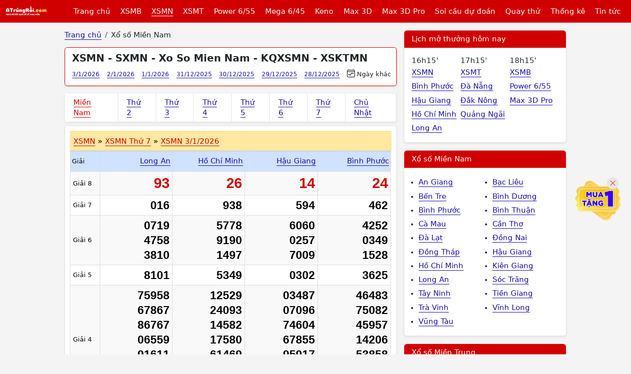

--- FILE ---
content_type: text/html; charset=UTF-8
request_url: https://atrungroi.com/xsmn-xo-so-kien-thiet-mien-nam-sxmn-kqxsmn.html
body_size: 17261
content:
<!DOCTYPE html><html lang="vi-VN" id="desktop_version"><head><meta http-equiv="content-language" content="vi"><title>XSMN - SXMN - Xo So Mien Nam - KQXSMN - XSKTMN</title><meta name="description" content="XSMN - SXMN - Kết quả xổ số Miền Nam hôm nay - KQXSMN - XSNM. Xem trực tiếp XSKTMN lúc 16h15p tại trường quay."/><meta http-equiv="Content-Type" content="text/html; charset=utf-8"><meta name="google-site-verification" content="5e1bNWi7_laF8-jXfe-BKgH0mK1gOcmkwgq0GUknPWQ" /><meta name='dmca-site-verification' content='cGFyYm1PMTNpYVdqanRuSEZ6amVxQT090' /><meta http-equiv="X-UA-Compatible" content="IE=edge"><meta name="author" content="A Trúng Rồi - Kết quả xổ số trực tuyến"><meta name="viewport" content="width=device-width, initial-scale=1"><meta name="REVISIT-AFTER" content="1 DAYS" /><meta name="geo.region" content="VN-HN"><meta name="geo.placename" content="Hà Nội"><meta name="geo.position" content="21.033953;105.785002"><meta name="format-detection" content="telephone=no"><meta name="p:domain_verify" content="4e0dff37734b4ab5b5c96aff517daadc"/><meta property="fb:app_id" content="135232440272192" /><meta name="_token" content="Z2dRy2msZeGJsMPmNskuMWxHIdDkwx1nNewA9XQ3"><link rel="apple-touch-icon" sizes="57x57" href="/images/favicon/apple-icon-57x57.png"><link rel="apple-touch-icon" sizes="60x60" href="/images/favicon/apple-icon-60x60.png"><link rel="apple-touch-icon" sizes="72x72" href="/images/favicon/apple-icon-72x72.png"><link rel="apple-touch-icon" sizes="76x76" href="/images/favicon/apple-icon-76x76.png"><link rel="apple-touch-icon" sizes="114x114" href="/images/favicon/apple-icon-114x114.png"><link rel="apple-touch-icon" sizes="120x120" href="/images/favicon/apple-icon-120x120.png"><link rel="apple-touch-icon" sizes="144x144" href="/images/favicon/apple-icon-144x144.png"><link rel="apple-touch-icon" sizes="152x152" href="/images/favicon/apple-icon-152x152.png"><link rel="apple-touch-icon" sizes="180x180" href="/images/favicon/apple-icon-180x180.png"><link rel="icon" type="image/png" sizes="192x192" href="/images/favicon/android-icon-192x192.png"><link rel="icon" type="image/png" sizes="32x32" href="/images/favicon/favicon-32x32.png"><link rel="icon" type="image/png" sizes="96x96" href="/images/favicon/favicon-96x96.png"><link rel="icon" type="image/png" sizes="16x16" href="/images/favicon/favicon-16x16.png"><link rel="manifest" href="/images/favicon/manifest.json"><meta name="msapplication-TileColor" content="#ffffff"><meta name="msapplication-TileImage" content="/images/favicon/ms-icon-144x144.png"><meta name="theme-color" content="#ffffff"><link rel="canonical" href="https://atrungroi.com/xsmn-xo-so-kien-thiet-mien-nam-sxmn-kqxsmn.html"/><meta property="og:title" content="XSMN - SXMN - Xo So Mien Nam - KQXSMN - XSKTMN" /><meta property="og:description" content="XSMN - SXMN - Kết quả xổ số Miền Nam hôm nay - KQXSMN - XSNM. Xem trực tiếp XSKTMN lúc 16h15p tại trường quay." /><meta property="og:image" content="https://atrungroi.com/medias/images/thumbs/900x600/2024/07/21/xsmn_1721578650.jpg" /><meta prefix="og: http://ogp.me/ns#" property="og:url" content="https://atrungroi.com/xsmn-xo-so-kien-thiet-mien-nam-sxmn-kqxsmn.html" /><script type="application/ld+json"> { "@context":"http://schema.org", "@type":"WebPage", "url":"https://atrungroi.com/xsmn-xo-so-kien-thiet-mien-nam-sxmn-kqxsmn.html#webpage", "name":"XSMN - SXMN - Xo So Mien Nam - KQXSMN - XSKTMN", "description":"XSMN - SXMN - Kết quả xổ số Miền Nam hôm nay - KQXSMN - XSNM. Xem trực tiếp XSKTMN lúc 16h15p tại trường quay.", "datePublished":"2015-12-23T17:10:01+07:00", "dateModified":"2026-01-03T16:37:12+07:00", "image":"https://atrungroi.com/medias/images/thumbs/900x600/2024/07/21/xsmn_1721578650.jpg", "creator":{ "@type":"Organization", "url":"https://atrungroi.com/", "name":"Atrungroi.com" } ,"breadcrumb":{ "@context": "http://schema.org", "@type": "BreadcrumbList", "itemListElement": [ { "@type": "ListItem", "position": 1, "item": "https://atrungroi.com", "name": "Trang chủ" } ,{ "@type": "ListItem", "position": 2, "name": "Xổ số Miền Nam" } ]} } </script><link href="/css/3rd/bootstrap-datepicker.min.css" rel="stylesheet"><link href="/css/main-desk.2024.min.css?v=20260103" rel="stylesheet"><script> var base_url = "https://atrungroi.com/"; var base_api_url = "https://atrungroi.com/api/"; </script><script async src="https://pagead2.googlesyndication.com/pagead/js/adsbygoogle.js?client=ca-pub-1713423796088709" data-overlays="bottom" crossorigin="anonymous"></script><script src="https://jsc.mgid.com/site/990121.js" async></script></head><body class="miennam page page-2 "><div id="webpage" class="miennam"><header id="atr__header" class="sticky-top"><nav class="navbar navbar-expand-lg z-1 bg-red"><div class="container-fluid"><a class="navbar-brand me-5" title="Kết quả xổ số - Atrungroi.com" href="https://atrungroi.com" aria-label="Trang chủ"><img src="/images/logo-atrungroi-white.svg" alt="Kết quả xổ số - Atrungroi.com" title="Kết quả xổ số - Atrungroi.com" width="170" height="40"></a><ul class="level-1 d-none d-xl-flex"><li><a href="https://atrungroi.com">Trang chủ</a></li><li><a class="" title="Kết quả xổ số Miền Bắc" href="https://atrungroi.com/xsmb-xo-so-kien-thiet-mien-bac-sxmb-kqxsmb.html">XSMB</a><ul class="level-2"><li><a class="" title="Kết quả xổ số Miền Bắc Thứ 2 hàng tuần" href="https://atrungroi.com/xsmb-thu-2.html">XSMB Thứ 2</a></li><li><a class="" title="Kết quả xổ số Miền Bắc Thứ 3 hàng tuần" href="https://atrungroi.com/xsmb-thu-3.html">XSMB Thứ 3</a></li><li><a class="" title="Kết quả xổ số Miền Bắc Thứ 4 hàng tuần" href="https://atrungroi.com/xsmb-thu-4.html">XSMB Thứ 4</a></li><li><a class="" title="Kết quả xổ số Miền Bắc Thứ 5 hàng tuần" href="https://atrungroi.com/xsmb-thu-5.html">XSMB Thứ 5</a></li><li><a class="" title="Kết quả xổ số Miền Bắc Thứ 6 hàng tuần" href="https://atrungroi.com/xsmb-thu-6.html">XSMB Thứ 6</a></li><li><a class="" title="Kết quả xổ số Miền Bắc Thứ 7 hàng tuần" href="https://atrungroi.com/xsmb-thu-7.html">XSMB Thứ 7</a></li><li><a class="" title="Kết quả xổ số Miền Bắc Chủ Nhật hàng tuần" href="https://atrungroi.com/xsmb-chu-nhat.html">XSMB Chủ Nhật</a></li></ul></li><li><a class="text-decoration-underline" title="Kết quả xổ số Miền Nam" href="https://atrungroi.com/xsmn-xo-so-kien-thiet-mien-nam-sxmn-kqxsmn.html">XSMN</a><ul class="level-2 xsmn"><li><a class="" title="Kết quả xổ số Miền Nam Thứ 2 hàng tuần" href="https://atrungroi.com/xsmn-thu-2-ket-qua-xo-so-mien-nam.html">XSMN Thứ 2</a></li><li><a class="" title="Kết quả xổ số Miền Nam Thứ 3 hàng tuần" href="https://atrungroi.com/xsmn-thu-3-ket-qua-xo-so-mien-nam.html">XSMN Thứ 3</a></li><li><a class="" title="Kết quả xổ số Miền Nam Thứ 4 hàng tuần" href="https://atrungroi.com/xsmn-thu-4-ket-qua-xo-so-mien-nam.html">XSMN Thứ 4</a></li><li><a class="" title="Kết quả xổ số Miền Nam Thứ 5 hàng tuần" href="https://atrungroi.com/xsmn-thu-5-ket-qua-xo-so-mien-nam.html">XSMN Thứ 5</a></li><li><a class="" title="Kết quả xổ số Miền Nam Thứ 6 hàng tuần" href="https://atrungroi.com/xsmn-thu-6-ket-qua-xo-so-mien-nam.html">XSMN Thứ 6</a></li><li><a class="" title="Kết quả xổ số Miền Nam Thứ 7 hàng tuần" href="https://atrungroi.com/xsmn-thu-7-ket-qua-xo-so-mien-nam.html">XSMN Thứ 7</a></li><li><a class="" title="Kết quả xổ số Miền Nam Chủ Nhật hàng tuần" href="https://atrungroi.com/xsmn-chu-nhat-ket-qua-xo-so-mien-nam.html">XSMN Chủ Nhật</a></li><li><a class="" title="Kết Quả Xổ số An Giang" href="https://atrungroi.com/xsag-ket-qua-xo-so-an-giang.html">An Giang</a></li><li><a class="" title="Kết Quả Xổ số Bạc Liêu" href="https://atrungroi.com/xsbl-ket-qua-xo-so-bac-lieu-xsblieu.html">Bạc Liêu</a></li><li><a class="" title="Kết Quả Xổ số Bến Tre" href="https://atrungroi.com/xsbt-ket-qua-xo-so-ben-tre-xsbtr.html">Bến Tre</a></li><li><a class="" title="Kết Quả Xổ số Bình Dương" href="https://atrungroi.com/xsbd-ket-qua-xo-so-binh-duong-xsbduong.html">Bình Dương</a></li><li><a class="" title="Kết Quả Xổ số Bình Phước" href="https://atrungroi.com/xsbp-ket-qua-xo-so-binh-phuoc.html">Bình Phước</a></li><li><a class="" title="Kết Quả Xổ số Bình Thuận " href="https://atrungroi.com/xsbth-ket-qua-xo-so-binh-thuan-xsbthuan.html">Bình Thuận </a></li><li><a class="" title="Kết Quả Xổ số Cà Mau" href="https://atrungroi.com/xscm-ket-qua-xo-so-ca-mau.html">Cà Mau</a></li><li><a class="" title="Kết Quả Xổ số Cần Thơ" href="https://atrungroi.com/xsct-ket-qua-xo-so-can-tho.html">Cần Thơ</a></li><li><a class="" title="Kết Quả Xổ số Đà Lạt" href="https://atrungroi.com/xsdl-ket-qua-xo-so-da-lat.html">Đà Lạt</a></li><li><a class="" title="Kết Quả Xổ số Đồng Nai" href="https://atrungroi.com/xsdn-ket-qua-xo-so-dong-nai.html">Đồng Nai</a></li><li><a class="" title="Kết Quả Xổ số Đồng Tháp" href="https://atrungroi.com/xsdt-ket-qua-xo-so-dong-thap-xsdthap.html">Đồng Tháp</a></li><li><a class="" title="Kết Quả Xổ số Hậu Giang" href="https://atrungroi.com/xshg-ket-qua-xo-so-hau-giang.html">Hậu Giang</a></li><li><a class="" title="Kết Quả Xổ số Hồ Chí Minh" href="https://atrungroi.com/xstp-xshcm-ket-qua-xo-so-ho-chi-minh.html">Hồ Chí Minh</a></li><li><a class="" title="Kết Quả Xổ số Kiên Giang" href="https://atrungroi.com/xskg-ket-qua-xo-so-kien-giang.html">Kiên Giang</a></li><li><a class="" title="Kết Quả Xổ số Long An" href="https://atrungroi.com/xsla-ket-qua-xo-so-long-an.html">Long An</a></li><li><a class="" title="Kết Quả Xổ số Sóc Trăng" href="https://atrungroi.com/xsst-ket-qua-xo-so-soc-trang.html">Sóc Trăng</a></li><li><a class="" title="Kết Quả Xổ số Tây Ninh" href="https://atrungroi.com/xstn-ket-qua-xo-so-tay-ninh.html">Tây Ninh</a></li><li><a class="" title="Kết Quả Xổ số Tiền Giang" href="https://atrungroi.com/xstg-ket-qua-xo-so-tien-giang.html">Tiền Giang</a></li><li><a class="" title="Kết Quả Xổ số Trà Vinh" href="https://atrungroi.com/xstv-ket-qua-xo-so-tra-vinh.html">Trà Vinh</a></li><li><a class="" title="Kết Quả Xổ số Vĩnh Long" href="https://atrungroi.com/xsvl-ket-qua-xo-so-vinh-long.html">Vĩnh Long</a></li><li><a class="" title="Kết Quả Xổ số Vũng Tàu" href="https://atrungroi.com/xsvt-ket-qua-xo-so-vung-tau.html">Vũng Tàu</a></li></ul></li><li><a class="" title="Kết quả xổ số Miền Trung" href="https://atrungroi.com/xsmt-xo-so-kien-thiet-mien-trung-sxmt-kqxsmt.html">XSMT</a><ul class="level-2 xsmt"><li><a class="" title="Kết quả xổ số Miền Trung Thứ 2 hàng tuần" href="https://atrungroi.com/xsmt-thu-2-ket-qua-xo-so-mien-trung.html">XSMT Thứ 2</a></li><li><a class="" title="Kết quả xổ số Miền Trung Thứ 3 hàng tuần" href="https://atrungroi.com/xsmt-thu-3-ket-qua-xo-so-mien-trung.html">XSMT Thứ 3</a></li><li><a class="" title="Kết quả xổ số Miền Trung Thứ 4 hàng tuần" href="https://atrungroi.com/xsmt-thu-4-ket-qua-xo-so-mien-trung.html">XSMT Thứ 4</a></li><li><a class="" title="Kết quả xổ số Miền Trung Thứ 5 hàng tuần" href="https://atrungroi.com/xsmt-thu-5-ket-qua-xo-so-mien-trung.html">XSMT Thứ 5</a></li><li><a class="" title="Kết quả xổ số Miền Trung Thứ 6 hàng tuần" href="https://atrungroi.com/xsmt-thu-6-ket-qua-xo-so-mien-trung.html">XSMT Thứ 6</a></li><li><a class="" title="Kết quả xổ số Miền Trung Thứ 7 hàng tuần" href="https://atrungroi.com/xsmt-thu-7-ket-qua-xo-so-mien-trung.html">XSMT Thứ 7</a></li><li><a class="" title="Kết quả xổ số Miền Trung Chủ Nhật hàng tuần" href="https://atrungroi.com/xsmt-chu-nhat-ket-qua-xo-so-mien-trung.html">XSMT Chủ Nhật</a></li><li><a class="" title="Kết Quả Xổ số Bình Định" href="https://atrungroi.com/ket-qua-xo-so-binh-dinh-xsbdinh.html">Bình Định</a></li><li><a class="" title="Kết Quả Xổ số Đà Nẵng" href="https://atrungroi.com/xsdng-ket-qua-xo-so-da-nang-xsdna.html">Đà Nẵng</a></li><li><a class="" title="Kết Quả Xổ số Đắk Lắk" href="https://atrungroi.com/xsdlk-ket-qua-xo-so-dak-lak.html">Đắk Lắk</a></li><li><a class="" title="Kết Quả Xổ số Đắk Nông" href="https://atrungroi.com/xsdno-ket-qua-xo-so-dak-nong-xsdnong.html">Đắk Nông</a></li><li><a class="" title="Kết Quả Xổ số Gia Lai" href="https://atrungroi.com/xsgl-ket-qua-xo-so-gia-lai.html">Gia Lai</a></li><li><a class="" title="Kết Quả Xổ số Huế" href="https://atrungroi.com/xstth-ket-qua-xo-so-thua-thien-hue-xshue.html">Huế</a></li><li><a class="" title="Kết Quả Xổ số Khánh Hòa" href="https://atrungroi.com/xskh-ket-qua-xo-so-khanh-hoa-xskhoa.html">Khánh Hòa</a></li><li><a class="" title="Kết Quả Xổ số Kon Tum" href="https://atrungroi.com/xs-kon-tum-ket-qua-xo-so-kon-tum.html">Kon Tum</a></li><li><a class="" title="Kết Quả Xổ số Ninh Thuận" href="https://atrungroi.com/xsnt-ket-qua-xo-so-ninh-thuan.html">Ninh Thuận</a></li><li><a class="" title="Kết Quả Xổ số Phú Yên" href="https://atrungroi.com/xspy-ket-qua-xo-so-phu-yen.html">Phú Yên</a></li><li><a class="" title="Kết Quả Xổ số Quảng Bình" href="https://atrungroi.com/xsqb-ket-qua-xo-so-quang-binh.html">Quảng Bình</a></li><li><a class="" title="Kết Quả Xổ số Quảng Nam" href="https://atrungroi.com/xsqn-ket-qua-xo-so-quang-nam.html">Quảng Nam</a></li><li><a class="" title="Kết Quả Xổ số Quảng Ngãi" href="https://atrungroi.com/xsqng-ket-qua-xo-so-quang-ngai.html">Quảng Ngãi</a></li><li><a class="" title="Kết Quả Xổ số Quảng Trị" href="https://atrungroi.com/xsqtri-ket-qua-xo-so-quang-tri.html">Quảng Trị</a></li></ul></li><li><a class="" title="Kết quả xổ số Vietlott Power 6/55" href="https://atrungroi.com/xo-so-power-6-55-vietlott.html">Power 6/55</a></li><li><a class="" title="Kết quả xổ số Vietlott Mega 6/45" href="https://atrungroi.com/xstc-xo-so-tu-chon-mega-645-vietlott.html">Mega 6/45</a></li><li><a class="" title="Trực tiếp xổ số Keno" href="https://atrungroi.com/vietlott-keno.html">Keno</a></li><li><a class="" title="Kết quả xổ số Max 3D" href="https://atrungroi.com/vietlott-max-3d.html">Max 3D</a></li><li><a class="" title="Kết quả xổ số Max 3D Pro" href="https://atrungroi.com/xo-so-tu-chon-vietlott-max-3d-pro.html">Max 3D Pro</a></li><li><a class="" href="https://atrungroi.com/du-doan-xo-so-soi-cau.html" title="Soi cầu dự đoán xổ số">Soi cầu dự đoán</a><ul class="level-2"><li><a title="Soi cầu dự đoán Miền Bắc" href="https://atrungroi.com/du-doan-xsmb.html">Dự đoán XSMB</a></li><li><a title="Soi cầu dự đoán Miền Nam" href="https://atrungroi.com/du-doan-xsmn.html">Dự đoán XSMN</a></li><li><a title="Soi cầu dự đoán Miền Trung" href="https://atrungroi.com/du-doan-xsmt.html">Dự đoán XSMT</a></li></ul></li><li><a class="" href="https://atrungroi.com/quay-thu-xo-so.html" title="Quay thử xổ số">Quay thử</a><ul class="level-2"><li><a title="Quay thử xổ số Miền Bắc" href="https://atrungroi.com/quay-thu-xsmb-quay-thu-xo-so-mien-bac-hom-nay.html">Quay thử XSMB</a></li><li><a title="Quay thử xổ số Miền Nam" href="https://atrungroi.com/quay-thu-xsmn.html">Quay thử XSMN</a></li><li><a title="Quay thử xổ số Miền Trung" href="https://atrungroi.com/quay-thu-xsmt.html">Quay thử XSMT</a></li><li><a title="Quay thử xổ số Power 6/55" href="https://atrungroi.com/quay-thu-xo-so-power-6-55-hom-nay.html">Quay thử Power 6/55</a></li><li><a title="Quay thử xổ số Mega 6/45" href="https://atrungroi.com/quay-thu-xo-so-mega-6-45-hom-nay.html">Quay thử Mega 6/45</a></li></ul></li><li><a class="" href="https://atrungroi.com/thong-ke-xsmb.html" title="Thống kê xổ số">Thống kê</a><ul class="level-2"><li><a title="Thống kê xổ số Miền Bắc" href="https://atrungroi.com/thong-ke-xsmb.html">Thống kê XSMB</a></li><li><a title="Thống kê xổ số Miền Nam" href="https://atrungroi.com/thong-ke-xsmn.html">Thống kê XSMN</a></li><li><a title="Thống kê xổ số Miền Trung" href="https://atrungroi.com/thong-ke-xsmt.html">Thống kê XSMT</a></li><li><a title="Thống kê Power 6/55" href="https://atrungroi.com/xo-so-power-6-55-vietlott/thong-ke-xo-so-power-6-55.html">Thống kê Power 6/55</a></li><li><a title="Thống kê Mega 6/45" href="https://atrungroi.com/xstc-xo-so-tu-chon-mega-645-vietlott/thong-ke-xo-so-mega-6-45.html">Thống kê Mega 6/45</a></li></ul></li><li><a class="" title="Tin tức" href="https://atrungroi.com/tin-tuc.html">Tin tức</a></li></ul><button class="btn hamburger__button js-btn-menu d-xl-none" aria-label="Menu button"><i></i></button></div></nav></header><main class="container mt-3 clearfix"><div class="row gx-3"><div class="col-lg-8"><nav aria-label="breadcrumb"><ol class="breadcrumb clearfix mb-3"><li class="breadcrumb-item"><a title="Trang chủ" href="https://atrungroi.com"><span>Trang chủ</span></a></li><li class="breadcrumb-item"><span>Xổ số Miền Nam</span></li></ol></nav><div class="page__header"><h1 class="page__h1">XSMN - SXMN - Xo So Mien Nam - KQXSMN - XSKTMN</h1><nav class="toc__result"><ul class="row gx-3"><li><a class="js-go-to" href="#position-20260103">3/1/2026</a></li><li><a class="js-go-to" href="#position-20260102">2/1/2026</a></li><li><a class="js-go-to" href="#position-20260101">1/1/2026</a></li><li><a class="js-go-to" href="#position-20251231">31/12/2025</a></li><li><a class="js-go-to" href="#position-20251230">30/12/2025</a></li><li><a class="js-go-to" href="#position-20251229">29/12/2025</a></li><li><a class="last" href="#position-20251228">28/12/2025</a></li><li class="last"><a class="js-date-picker-mien-tinh text-body text-decoration-none fs-8" data-mien="2" data-weekday="" data-weekday-used="[0,1,2,3,4,5,6]" rel="nofollow" href="javascript:void(0)"><i class="icon-calendar me-1 align-middle mb-1"></i> Ngày khác</a></li></ul></nav></div><div class="bg-white shadow-sm mb-2" style="border-radius: 5px; border: 1px solid #eee;"><div class="container"><div class="row"><div class="col-12 p-0"><ul class="nav__sub"><li><a class="text-red" title="Kết quả xổ số Miền Nam" href="https://atrungroi.com/xsmn-xo-so-kien-thiet-mien-nam-sxmn-kqxsmn.html">Miền Nam</a></li><li><a class="" title="Kết quả xổ số Miền Nam Thứ 2 hàng tuần" href="https://atrungroi.com/xsmn-thu-2-ket-qua-xo-so-mien-nam.html"> Thứ 2</a></li><li><a class="" title="Kết quả xổ số Miền Nam Thứ 3 hàng tuần" href="https://atrungroi.com/xsmn-thu-3-ket-qua-xo-so-mien-nam.html"> Thứ 3</a></li><li><a class="" title="Kết quả xổ số Miền Nam Thứ 4 hàng tuần" href="https://atrungroi.com/xsmn-thu-4-ket-qua-xo-so-mien-nam.html"> Thứ 4</a></li><li><a class="" title="Kết quả xổ số Miền Nam Thứ 5 hàng tuần" href="https://atrungroi.com/xsmn-thu-5-ket-qua-xo-so-mien-nam.html"> Thứ 5</a></li><li><a class="" title="Kết quả xổ số Miền Nam Thứ 6 hàng tuần" href="https://atrungroi.com/xsmn-thu-6-ket-qua-xo-so-mien-nam.html"> Thứ 6</a></li><li><a class="" title="Kết quả xổ số Miền Nam Thứ 7 hàng tuần" href="https://atrungroi.com/xsmn-thu-7-ket-qua-xo-so-mien-nam.html"> Thứ 7</a></li><li><a class="" title="Kết quả xổ số Miền Nam Chủ Nhật hàng tuần" href="https://atrungroi.com/xsmn-chu-nhat-ket-qua-xo-so-mien-nam.html"> Chủ Nhật</a></li></ul></div></div></div></div><div class="js-wrap-kqxs wrap-kqxs"><div class="js-wrap-kqxs-inner wrap-kqxs-inner"><div id="position-20260103" class="kqxs js-table-result js-table-mien-nam" data-ketqua="23794,23793,23792,23789" data-mien="Xổ Số Miền Nam"><header class="kqxs__header sticky-top" style="top: 44px;"><h2 class="kqxs__tree"><a href="https://atrungroi.com/xsmn-xo-so-kien-thiet-mien-nam-sxmn-kqxsmn.html" title="Kết quả xổ số Miền Nam">XSMN</a><span class="sep">»</span><a href="https://atrungroi.com/xsmn-thu-7-ket-qua-xo-so-mien-nam.html" title="Kết quả xổ số Miền Nam Thứ 7 hàng tuần">XSMN Thứ 7</a><span class="sep">»</span><a href="https://atrungroi.com/xsmn-3-1-ket-qua-xo-so-mien-nam-ngay-3-1-2026.html" title="Kết quả xổ số Miền Nam ngày 3/1/2026">XSMN 3/1/2026</a></h2></header><table class="table align-middle kq-table Saturday xsmn js-kq-table"><thead class="sticky-top align-middle" style="top: 83px"><tr><th class="small text-start bg-primary-subtle">Giải</th><th class="bg-primary-subtle"><a href="https://atrungroi.com/xsla-ket-qua-xo-so-long-an.html" title="Kết quả xổ số Long An">Long An</a></th><th class="bg-primary-subtle"><a href="https://atrungroi.com/xstp-xshcm-ket-qua-xo-so-ho-chi-minh.html" title="Kết quả xổ số Hồ Chí Minh">Hồ Chí Minh</a></th><th class="bg-primary-subtle"><a href="https://atrungroi.com/xshg-ket-qua-xo-so-hau-giang.html" title="Kết quả xổ số Hậu Giang">Hậu Giang</a></th><th class="bg-primary-subtle"><a href="https://atrungroi.com/xsbp-ket-qua-xo-so-binh-phuoc.html" title="Kết quả xổ số Bình Phước">Bình Phước</a></th></tr></thead><tbody><tr><td class="small text-start">Giải 8 </td><td><span class="number big" data-page-id="90" data-id-giai="9" data-num="93">93</span></td><td><span class="number big" data-page-id="74" data-id-giai="9" data-num="26">26</span></td><td><span class="number big" data-page-id="86" data-id-giai="9" data-num="14">14</span></td><td><span class="number big" data-page-id="84" data-id-giai="9" data-num="24">24</span></td></tr><tr><td class="small text-start">Giải 7 </td><td><span class="number" data-page-id="90" data-id-giai="8" data-num="016">016</span></td><td><span class="number" data-page-id="74" data-id-giai="8" data-num="938">938</span></td><td><span class="number" data-page-id="86" data-id-giai="8" data-num="594">594</span></td><td><span class="number" data-page-id="84" data-id-giai="8" data-num="462">462</span></td></tr><tr><td class="small text-start">Giải 6 </td><td><span class="number" data-page-id="90" data-id-giai="7" data-num="0719">0719</span><span class="number" data-page-id="90" data-id-giai="7" data-num="4758">4758</span><span class="number" data-page-id="90" data-id-giai="7" data-num="3810">3810</span></td><td><span class="number" data-page-id="74" data-id-giai="7" data-num="5778">5778</span><span class="number" data-page-id="74" data-id-giai="7" data-num="9190">9190</span><span class="number" data-page-id="74" data-id-giai="7" data-num="1497">1497</span></td><td><span class="number" data-page-id="86" data-id-giai="7" data-num="6060">6060</span><span class="number" data-page-id="86" data-id-giai="7" data-num="0257">0257</span><span class="number" data-page-id="86" data-id-giai="7" data-num="7009">7009</span></td><td><span class="number" data-page-id="84" data-id-giai="7" data-num="4252">4252</span><span class="number" data-page-id="84" data-id-giai="7" data-num="0349">0349</span><span class="number" data-page-id="84" data-id-giai="7" data-num="1528">1528</span></td></tr><tr><td class="small text-start">Giải 5 </td><td><span class="number" data-page-id="90" data-id-giai="6" data-num="8101">8101</span></td><td><span class="number" data-page-id="74" data-id-giai="6" data-num="5349">5349</span></td><td><span class="number" data-page-id="86" data-id-giai="6" data-num="0302">0302</span></td><td><span class="number" data-page-id="84" data-id-giai="6" data-num="3625">3625</span></td></tr><tr><td class="small text-start">Giải 4 </td><td><span class="number" data-page-id="90" data-id-giai="5" data-num="75958">75958</span><span class="number" data-page-id="90" data-id-giai="5" data-num="67867">67867</span><span class="number" data-page-id="90" data-id-giai="5" data-num="86767">86767</span><span class="number" data-page-id="90" data-id-giai="5" data-num="06559">06559</span><span class="number" data-page-id="90" data-id-giai="5" data-num="91611">91611</span><span class="number" data-page-id="90" data-id-giai="5" data-num="30403">30403</span><span class="number" data-page-id="90" data-id-giai="5" data-num="42819">42819</span></td><td><span class="number" data-page-id="74" data-id-giai="5" data-num="12529">12529</span><span class="number" data-page-id="74" data-id-giai="5" data-num="24093">24093</span><span class="number" data-page-id="74" data-id-giai="5" data-num="14582">14582</span><span class="number" data-page-id="74" data-id-giai="5" data-num="17580">17580</span><span class="number" data-page-id="74" data-id-giai="5" data-num="61469">61469</span><span class="number" data-page-id="74" data-id-giai="5" data-num="50215">50215</span><span class="number" data-page-id="74" data-id-giai="5" data-num="42614">42614</span></td><td><span class="number" data-page-id="86" data-id-giai="5" data-num="03487">03487</span><span class="number" data-page-id="86" data-id-giai="5" data-num="07096">07096</span><span class="number" data-page-id="86" data-id-giai="5" data-num="74604">74604</span><span class="number" data-page-id="86" data-id-giai="5" data-num="67855">67855</span><span class="number" data-page-id="86" data-id-giai="5" data-num="95917">95917</span><span class="number" data-page-id="86" data-id-giai="5" data-num="87196">87196</span><span class="number" data-page-id="86" data-id-giai="5" data-num="27661">27661</span></td><td><span class="number" data-page-id="84" data-id-giai="5" data-num="46483">46483</span><span class="number" data-page-id="84" data-id-giai="5" data-num="75082">75082</span><span class="number" data-page-id="84" data-id-giai="5" data-num="45957">45957</span><span class="number" data-page-id="84" data-id-giai="5" data-num="14206">14206</span><span class="number" data-page-id="84" data-id-giai="5" data-num="53858">53858</span><span class="number" data-page-id="84" data-id-giai="5" data-num="69333">69333</span><span class="number" data-page-id="84" data-id-giai="5" data-num="50067">50067</span></td></tr><tr><td class="small text-start">Giải 3 </td><td><span class="number" data-page-id="90" data-id-giai="4" data-num="24557">24557</span><span class="number" data-page-id="90" data-id-giai="4" data-num="96961">96961</span></td><td><span class="number" data-page-id="74" data-id-giai="4" data-num="25199">25199</span><span class="number" data-page-id="74" data-id-giai="4" data-num="92810">92810</span></td><td><span class="number" data-page-id="86" data-id-giai="4" data-num="97517">97517</span><span class="number" data-page-id="86" data-id-giai="4" data-num="72851">72851</span></td><td><span class="number" data-page-id="84" data-id-giai="4" data-num="06858">06858</span><span class="number" data-page-id="84" data-id-giai="4" data-num="43076">43076</span></td></tr><tr><td class="small text-start">Giải 2 </td><td><span class="number" data-page-id="90" data-id-giai="3" data-num="73876">73876</span></td><td><span class="number" data-page-id="74" data-id-giai="3" data-num="87559">87559</span></td><td><span class="number" data-page-id="86" data-id-giai="3" data-num="28408">28408</span></td><td><span class="number" data-page-id="84" data-id-giai="3" data-num="83306">83306</span></td></tr><tr><td class="small text-start">Giải 1 </td><td><span class="number" data-page-id="90" data-id-giai="2" data-num="26975">26975</span></td><td><span class="number" data-page-id="74" data-id-giai="2" data-num="99799">99799</span></td><td><span class="number" data-page-id="86" data-id-giai="2" data-num="44201">44201</span></td><td><span class="number" data-page-id="84" data-id-giai="2" data-num="18817">18817</span></td></tr><tr><td class="small text-nowrap text-start">Giải ĐB </td><td><span class="number medium" data-page-id="90" data-id-giai="1" data-num="587703">587703</span></td><td><span class="number medium" data-page-id="74" data-id-giai="1" data-num="697243">697243</span></td><td><span class="number medium" data-page-id="86" data-id-giai="1" data-num="934947">934947</span></td><td><span class="number medium" data-page-id="84" data-id-giai="1" data-num="375684">375684</span></td></tr><tr><td colspan="10" class="bg-primary-subtle p-2 text-start">Lô tô Miền Nam - Thứ 7 Ngày 3/1/2026 </td><tr><tr class="align-middle"><td>Đầu</td><td><a href="https://atrungroi.com/xsla-ket-qua-xo-so-long-an.html">XSLA</a></td><td><a href="https://atrungroi.com/xstp-xshcm-ket-qua-xo-so-ho-chi-minh.html">XSHCM</a></td><td><a href="https://atrungroi.com/xshg-ket-qua-xo-so-hau-giang.html">XSHG</a></td><td><a href="https://atrungroi.com/xsbp-ket-qua-xo-so-binh-phuoc.html">XSBP</a></td></tr><tr><td class="text-red fw-bold"> 0 </td><td class="js-number-dau-duoi" data-find="dau" data-page-id="90" data-num="0"><span class="spinner-border spinner-border-sm text-warning fs-6" role="status"></span></td><td class="js-number-dau-duoi" data-find="dau" data-page-id="74" data-num="0"><span class="spinner-border spinner-border-sm text-warning fs-6" role="status"></span></td><td class="js-number-dau-duoi" data-find="dau" data-page-id="86" data-num="0"><span class="spinner-border spinner-border-sm text-warning fs-6" role="status"></span></td><td class="js-number-dau-duoi" data-find="dau" data-page-id="84" data-num="0"><span class="spinner-border spinner-border-sm text-warning fs-6" role="status"></span></td></tr><tr><td class="text-red fw-bold"> 1 </td><td class="js-number-dau-duoi" data-find="dau" data-page-id="90" data-num="1"><span class="spinner-border spinner-border-sm text-warning fs-6" role="status"></span></td><td class="js-number-dau-duoi" data-find="dau" data-page-id="74" data-num="1"><span class="spinner-border spinner-border-sm text-warning fs-6" role="status"></span></td><td class="js-number-dau-duoi" data-find="dau" data-page-id="86" data-num="1"><span class="spinner-border spinner-border-sm text-warning fs-6" role="status"></span></td><td class="js-number-dau-duoi" data-find="dau" data-page-id="84" data-num="1"><span class="spinner-border spinner-border-sm text-warning fs-6" role="status"></span></td></tr><tr><td class="text-red fw-bold"> 2 </td><td class="js-number-dau-duoi" data-find="dau" data-page-id="90" data-num="2"><span class="spinner-border spinner-border-sm text-warning fs-6" role="status"></span></td><td class="js-number-dau-duoi" data-find="dau" data-page-id="74" data-num="2"><span class="spinner-border spinner-border-sm text-warning fs-6" role="status"></span></td><td class="js-number-dau-duoi" data-find="dau" data-page-id="86" data-num="2"><span class="spinner-border spinner-border-sm text-warning fs-6" role="status"></span></td><td class="js-number-dau-duoi" data-find="dau" data-page-id="84" data-num="2"><span class="spinner-border spinner-border-sm text-warning fs-6" role="status"></span></td></tr><tr><td class="text-red fw-bold"> 3 </td><td class="js-number-dau-duoi" data-find="dau" data-page-id="90" data-num="3"><span class="spinner-border spinner-border-sm text-warning fs-6" role="status"></span></td><td class="js-number-dau-duoi" data-find="dau" data-page-id="74" data-num="3"><span class="spinner-border spinner-border-sm text-warning fs-6" role="status"></span></td><td class="js-number-dau-duoi" data-find="dau" data-page-id="86" data-num="3"><span class="spinner-border spinner-border-sm text-warning fs-6" role="status"></span></td><td class="js-number-dau-duoi" data-find="dau" data-page-id="84" data-num="3"><span class="spinner-border spinner-border-sm text-warning fs-6" role="status"></span></td></tr><tr><td class="text-red fw-bold"> 4 </td><td class="js-number-dau-duoi" data-find="dau" data-page-id="90" data-num="4"><span class="spinner-border spinner-border-sm text-warning fs-6" role="status"></span></td><td class="js-number-dau-duoi" data-find="dau" data-page-id="74" data-num="4"><span class="spinner-border spinner-border-sm text-warning fs-6" role="status"></span></td><td class="js-number-dau-duoi" data-find="dau" data-page-id="86" data-num="4"><span class="spinner-border spinner-border-sm text-warning fs-6" role="status"></span></td><td class="js-number-dau-duoi" data-find="dau" data-page-id="84" data-num="4"><span class="spinner-border spinner-border-sm text-warning fs-6" role="status"></span></td></tr><tr><td class="text-red fw-bold"> 5 </td><td class="js-number-dau-duoi" data-find="dau" data-page-id="90" data-num="5"><span class="spinner-border spinner-border-sm text-warning fs-6" role="status"></span></td><td class="js-number-dau-duoi" data-find="dau" data-page-id="74" data-num="5"><span class="spinner-border spinner-border-sm text-warning fs-6" role="status"></span></td><td class="js-number-dau-duoi" data-find="dau" data-page-id="86" data-num="5"><span class="spinner-border spinner-border-sm text-warning fs-6" role="status"></span></td><td class="js-number-dau-duoi" data-find="dau" data-page-id="84" data-num="5"><span class="spinner-border spinner-border-sm text-warning fs-6" role="status"></span></td></tr><tr><td class="text-red fw-bold"> 6 </td><td class="js-number-dau-duoi" data-find="dau" data-page-id="90" data-num="6"><span class="spinner-border spinner-border-sm text-warning fs-6" role="status"></span></td><td class="js-number-dau-duoi" data-find="dau" data-page-id="74" data-num="6"><span class="spinner-border spinner-border-sm text-warning fs-6" role="status"></span></td><td class="js-number-dau-duoi" data-find="dau" data-page-id="86" data-num="6"><span class="spinner-border spinner-border-sm text-warning fs-6" role="status"></span></td><td class="js-number-dau-duoi" data-find="dau" data-page-id="84" data-num="6"><span class="spinner-border spinner-border-sm text-warning fs-6" role="status"></span></td></tr><tr><td class="text-red fw-bold"> 7 </td><td class="js-number-dau-duoi" data-find="dau" data-page-id="90" data-num="7"><span class="spinner-border spinner-border-sm text-warning fs-6" role="status"></span></td><td class="js-number-dau-duoi" data-find="dau" data-page-id="74" data-num="7"><span class="spinner-border spinner-border-sm text-warning fs-6" role="status"></span></td><td class="js-number-dau-duoi" data-find="dau" data-page-id="86" data-num="7"><span class="spinner-border spinner-border-sm text-warning fs-6" role="status"></span></td><td class="js-number-dau-duoi" data-find="dau" data-page-id="84" data-num="7"><span class="spinner-border spinner-border-sm text-warning fs-6" role="status"></span></td></tr><tr><td class="text-red fw-bold"> 8 </td><td class="js-number-dau-duoi" data-find="dau" data-page-id="90" data-num="8"><span class="spinner-border spinner-border-sm text-warning fs-6" role="status"></span></td><td class="js-number-dau-duoi" data-find="dau" data-page-id="74" data-num="8"><span class="spinner-border spinner-border-sm text-warning fs-6" role="status"></span></td><td class="js-number-dau-duoi" data-find="dau" data-page-id="86" data-num="8"><span class="spinner-border spinner-border-sm text-warning fs-6" role="status"></span></td><td class="js-number-dau-duoi" data-find="dau" data-page-id="84" data-num="8"><span class="spinner-border spinner-border-sm text-warning fs-6" role="status"></span></td></tr><tr><td class="text-red fw-bold"> 9 </td><td class="js-number-dau-duoi" data-find="dau" data-page-id="90" data-num="9"><span class="spinner-border spinner-border-sm text-warning fs-6" role="status"></span></td><td class="js-number-dau-duoi" data-find="dau" data-page-id="74" data-num="9"><span class="spinner-border spinner-border-sm text-warning fs-6" role="status"></span></td><td class="js-number-dau-duoi" data-find="dau" data-page-id="86" data-num="9"><span class="spinner-border spinner-border-sm text-warning fs-6" role="status"></span></td><td class="js-number-dau-duoi" data-find="dau" data-page-id="84" data-num="9"><span class="spinner-border spinner-border-sm text-warning fs-6" role="status"></span></td></tr></tbody></table></div><div class="atr-ad-slot"><ins class="adsbygoogle" style="display:block" data-ad-client="ca-pub-1713423796088709" data-ad-slot="9433207007" data-ad-format="auto" data-full-width-responsive="true"></ins><script> (adsbygoogle = window.adsbygoogle || []).push({}); </script></div><div class="box"><div class="box__title">Tiện ích Xổ Số Miền Nam</div><ul class="list__links -row gx-0"><li class="-col-6 -col-md-3"> Trực tiếp <a title="Kết quả XSMN Thứ 7" href="https://atrungroi.com/xsmn-thu-7-ket-qua-xo-so-mien-nam.html">XSMN Thứ 7</a></li><li class="-col-6 -col-md-3"> Đoán xem <a title="Dự đoán xổ số Miền Nam" href="https://atrungroi.com/du-doan-xsmn.html">dự đoán XSMN</a> mới nhất </li><li class="-col-6 -col-md-3"> Chọn <a title="Quay thử xổ số Miền Nam" href="https://atrungroi.com/quay-thu-xsmn.html">quay thử XSMN</a> lấy cặp số đẹp </li><li class="-col-6 -col-md-3"><a title="Thống kê xổ số Miền Nam" href="https://atrungroi.com/thong-ke-xsmn.html">Thống kê XSMN</a> đầy đủ và chi tiết nhất </li><li class="-col-6 -col-md-3"> Tham khảo <a title="Lô gan Miền Nam" href="https://atrungroi.com/thong-ke-lo-gan-xsmn.html">lô gan Miền Nam</a> tìm cặp số lâu ra </li></ul></div><div class="box mx-md-0"><div class="box__title"><a class="text-body text-decoration-none" href="/du-doan-xo-so-soi-cau.html">Dự đoán xổ số hôm nay</a></div><ul class="list__articles grid d-flex align-items-start flex-wrap p-2"><li class="p-2 d-block first"><figure class="article__thumb__grid mb-2"><a class="p-0" href="https://atrungroi.com/du-doan-xsmn-4-1-2026-soi-cau-xo-so-mien-nam-04-01-2026.html" title="Soi cầu dự đoán xổ số Miền Nam ngày 04-01-2026"><img class="lozad rounded" alt="Soi cầu dự đoán xổ số Miền Nam ngày 04-01-2026" src="/images/ajax-loader.gif" data-src="https://atrungroi.com/medias/images/thumbs/450x300/2026/01/01/xsmn-2026-01-04.png"></a></figure><aside><a class="d-block fs-7 text-uppercase mb-1 text-red" href="https://atrungroi.com/du-doan-xsmn.html" title="Dự đoán xổ số Miền Nam">Dự đoán XSMN</a><a class="d-block text-decoration-none" href="https://atrungroi.com/du-doan-xsmn-4-1-2026-soi-cau-xo-so-mien-nam-04-01-2026.html" title="Soi cầu dự đoán xổ số Miền Nam ngày 04-01-2026"><span>Dự đoán XSMN 4/1/2026, soi cầu Xổ Số Miền Nam 04-01-2026</span></a></aside></li><li class="p-2 d-block "><figure class="article__thumb__grid mb-2"><a class="p-0" href="https://atrungroi.com/du-doan-xsmt-4-1-2026-soi-cau-xo-so-mien-trung-04-01-2026.html" title="Soi cầu dự đoán xổ số Miền Trung ngày 04-01-2026"><img class="lozad rounded" alt="Soi cầu dự đoán xổ số Miền Trung ngày 04-01-2026" src="/images/ajax-loader.gif" data-src="https://atrungroi.com/medias/images/thumbs/450x300/2026/01/01/xsmt-2026-01-04.png"></a></figure><aside><a class="d-block fs-7 text-uppercase mb-1 text-red" href="https://atrungroi.com/du-doan-xsmt.html" title="Dự đoán xổ số Miền Trung">Dự đoán XSMT</a><a class="d-block text-decoration-none" href="https://atrungroi.com/du-doan-xsmt-4-1-2026-soi-cau-xo-so-mien-trung-04-01-2026.html" title="Soi cầu dự đoán xổ số Miền Trung ngày 04-01-2026"><span>Dự đoán XSMT 4/1/2026, soi cầu Xổ Số Miền Trung 04-01-2026</span></a></aside></li><li class="p-2 d-block "><figure class="article__thumb__grid mb-2"><a class="p-0" href="https://atrungroi.com/du-doan-xsmb-4-1-2026-soi-cau-xo-so-mien-bac-04-01-2026.html" title="Soi cầu dự đoán xổ số Miền Bắc ngày 04-01-2026"><img class="lozad rounded" alt="Soi cầu dự đoán xổ số Miền Bắc ngày 04-01-2026" src="/images/ajax-loader.gif" data-src="https://atrungroi.com/medias/images/thumbs/450x300/2026/01/01/xsmb-2026-01-04.png"></a></figure><aside><a class="d-block fs-7 text-uppercase mb-1 text-red" href="https://atrungroi.com/du-doan-xsmb.html" title="Dự đoán xổ số Miền Bắc">Dự đoán XSMB</a><a class="d-block text-decoration-none" href="https://atrungroi.com/du-doan-xsmb-4-1-2026-soi-cau-xo-so-mien-bac-04-01-2026.html" title="Soi cầu dự đoán xổ số Miền Bắc ngày 04-01-2026"><span>Dự đoán Soi cầu Xổ số Miền Bắc 4/1/2026 (Chủ Nhật - 04/01)</span></a></aside></li></ul></div><div id="position-20260102" class="kqxs js-table-result js-table-mien-nam" data-ketqua="23788,23787,23783" data-mien="Xổ Số Miền Nam"><header class="kqxs__header sticky-top" style="top: 44px;"><h2 class="kqxs__tree"><a href="https://atrungroi.com/xsmn-xo-so-kien-thiet-mien-nam-sxmn-kqxsmn.html" title="Kết quả xổ số Miền Nam">XSMN</a><span class="sep">»</span><a href="https://atrungroi.com/xsmn-thu-6-ket-qua-xo-so-mien-nam.html" title="Kết quả xổ số Miền Nam Thứ 6 hàng tuần">XSMN Thứ 6</a><span class="sep">»</span><a href="https://atrungroi.com/xsmn-2-1-ket-qua-xo-so-mien-nam-ngay-2-1-2026.html" title="Kết quả xổ số Miền Nam ngày 2/1/2026">XSMN 2/1/2026</a></h2></header><table class="table align-middle kq-table Friday xsmn js-kq-table"><thead class="sticky-top align-middle" style="top: 83px"><tr><th class="small text-start bg-primary-subtle">Giải</th><th class="bg-primary-subtle"><a href="https://atrungroi.com/xsvl-ket-qua-xo-so-vinh-long.html" title="Kết quả xổ số Vĩnh Long">Vĩnh Long</a></th><th class="bg-primary-subtle"><a href="https://atrungroi.com/xstv-ket-qua-xo-so-tra-vinh.html" title="Kết quả xổ số Trà Vinh">Trà Vinh</a></th><th class="bg-primary-subtle"><a href="https://atrungroi.com/xsbd-ket-qua-xo-so-binh-duong-xsbduong.html" title="Kết quả xổ số Bình Dương">Bình Dương</a></th></tr></thead><tbody><tr><td class="small text-start">Giải 8 </td><td><span class="number big" data-page-id="52" data-id-giai="9" data-num="08">08</span></td><td><span class="number big" data-page-id="54" data-id-giai="9" data-num="89">89</span></td><td><span class="number big" data-page-id="5" data-id-giai="9" data-num="39">39</span></td></tr><tr><td class="small text-start">Giải 7 </td><td><span class="number" data-page-id="52" data-id-giai="8" data-num="149">149</span></td><td><span class="number" data-page-id="54" data-id-giai="8" data-num="956">956</span></td><td><span class="number" data-page-id="5" data-id-giai="8" data-num="542">542</span></td></tr><tr><td class="small text-start">Giải 6 </td><td><span class="number" data-page-id="52" data-id-giai="7" data-num="4292">4292</span><span class="number" data-page-id="52" data-id-giai="7" data-num="0160">0160</span><span class="number" data-page-id="52" data-id-giai="7" data-num="6580">6580</span></td><td><span class="number" data-page-id="54" data-id-giai="7" data-num="7842">7842</span><span class="number" data-page-id="54" data-id-giai="7" data-num="9052">9052</span><span class="number" data-page-id="54" data-id-giai="7" data-num="3027">3027</span></td><td><span class="number" data-page-id="5" data-id-giai="7" data-num="2294">2294</span><span class="number" data-page-id="5" data-id-giai="7" data-num="6099">6099</span><span class="number" data-page-id="5" data-id-giai="7" data-num="3028">3028</span></td></tr><tr><td class="small text-start">Giải 5 </td><td><span class="number" data-page-id="52" data-id-giai="6" data-num="2154">2154</span></td><td><span class="number" data-page-id="54" data-id-giai="6" data-num="3558">3558</span></td><td><span class="number" data-page-id="5" data-id-giai="6" data-num="2337">2337</span></td></tr><tr><td class="small text-start">Giải 4 </td><td><span class="number" data-page-id="52" data-id-giai="5" data-num="86244">86244</span><span class="number" data-page-id="52" data-id-giai="5" data-num="04321">04321</span><span class="number" data-page-id="52" data-id-giai="5" data-num="68523">68523</span><span class="number" data-page-id="52" data-id-giai="5" data-num="75369">75369</span><span class="number" data-page-id="52" data-id-giai="5" data-num="74898">74898</span><span class="number" data-page-id="52" data-id-giai="5" data-num="37092">37092</span><span class="number" data-page-id="52" data-id-giai="5" data-num="86098">86098</span></td><td><span class="number" data-page-id="54" data-id-giai="5" data-num="94198">94198</span><span class="number" data-page-id="54" data-id-giai="5" data-num="31170">31170</span><span class="number" data-page-id="54" data-id-giai="5" data-num="45253">45253</span><span class="number" data-page-id="54" data-id-giai="5" data-num="13903">13903</span><span class="number" data-page-id="54" data-id-giai="5" data-num="91346">91346</span><span class="number" data-page-id="54" data-id-giai="5" data-num="88313">88313</span><span class="number" data-page-id="54" data-id-giai="5" data-num="22705">22705</span></td><td><span class="number" data-page-id="5" data-id-giai="5" data-num="28859">28859</span><span class="number" data-page-id="5" data-id-giai="5" data-num="86203">86203</span><span class="number" data-page-id="5" data-id-giai="5" data-num="17141">17141</span><span class="number" data-page-id="5" data-id-giai="5" data-num="10882">10882</span><span class="number" data-page-id="5" data-id-giai="5" data-num="82898">82898</span><span class="number" data-page-id="5" data-id-giai="5" data-num="71038">71038</span><span class="number" data-page-id="5" data-id-giai="5" data-num="70775">70775</span></td></tr><tr><td class="small text-start">Giải 3 </td><td><span class="number" data-page-id="52" data-id-giai="4" data-num="61003">61003</span><span class="number" data-page-id="52" data-id-giai="4" data-num="14821">14821</span></td><td><span class="number" data-page-id="54" data-id-giai="4" data-num="33378">33378</span><span class="number" data-page-id="54" data-id-giai="4" data-num="78998">78998</span></td><td><span class="number" data-page-id="5" data-id-giai="4" data-num="43366">43366</span><span class="number" data-page-id="5" data-id-giai="4" data-num="07774">07774</span></td></tr><tr><td class="small text-start">Giải 2 </td><td><span class="number" data-page-id="52" data-id-giai="3" data-num="84993">84993</span></td><td><span class="number" data-page-id="54" data-id-giai="3" data-num="91586">91586</span></td><td><span class="number" data-page-id="5" data-id-giai="3" data-num="46858">46858</span></td></tr><tr><td class="small text-start">Giải 1 </td><td><span class="number" data-page-id="52" data-id-giai="2" data-num="73749">73749</span></td><td><span class="number" data-page-id="54" data-id-giai="2" data-num="66002">66002</span></td><td><span class="number" data-page-id="5" data-id-giai="2" data-num="73673">73673</span></td></tr><tr><td class="small text-nowrap text-start">Giải ĐB </td><td><span class="number medium" data-page-id="52" data-id-giai="1" data-num="492364">492364</span></td><td><span class="number medium" data-page-id="54" data-id-giai="1" data-num="195707">195707</span></td><td><span class="number medium" data-page-id="5" data-id-giai="1" data-num="807141">807141</span></td></tr><tr><td colspan="10" class="bg-primary-subtle p-2 text-start">Lô tô Miền Nam - Thứ 6 Ngày 2/1/2026 </td><tr><tr class="align-middle"><td>Đầu</td><td><a href="https://atrungroi.com/xsvl-ket-qua-xo-so-vinh-long.html">XSVL</a></td><td><a href="https://atrungroi.com/xstv-ket-qua-xo-so-tra-vinh.html">XSTV</a></td><td><a href="https://atrungroi.com/xsbd-ket-qua-xo-so-binh-duong-xsbduong.html">XSBD</a></td></tr><tr><td class="text-red fw-bold"> 0 </td><td class="js-number-dau-duoi" data-find="dau" data-page-id="52" data-num="0"><span class="spinner-border spinner-border-sm text-warning fs-6" role="status"></span></td><td class="js-number-dau-duoi" data-find="dau" data-page-id="54" data-num="0"><span class="spinner-border spinner-border-sm text-warning fs-6" role="status"></span></td><td class="js-number-dau-duoi" data-find="dau" data-page-id="5" data-num="0"><span class="spinner-border spinner-border-sm text-warning fs-6" role="status"></span></td></tr><tr><td class="text-red fw-bold"> 1 </td><td class="js-number-dau-duoi" data-find="dau" data-page-id="52" data-num="1"><span class="spinner-border spinner-border-sm text-warning fs-6" role="status"></span></td><td class="js-number-dau-duoi" data-find="dau" data-page-id="54" data-num="1"><span class="spinner-border spinner-border-sm text-warning fs-6" role="status"></span></td><td class="js-number-dau-duoi" data-find="dau" data-page-id="5" data-num="1"><span class="spinner-border spinner-border-sm text-warning fs-6" role="status"></span></td></tr><tr><td class="text-red fw-bold"> 2 </td><td class="js-number-dau-duoi" data-find="dau" data-page-id="52" data-num="2"><span class="spinner-border spinner-border-sm text-warning fs-6" role="status"></span></td><td class="js-number-dau-duoi" data-find="dau" data-page-id="54" data-num="2"><span class="spinner-border spinner-border-sm text-warning fs-6" role="status"></span></td><td class="js-number-dau-duoi" data-find="dau" data-page-id="5" data-num="2"><span class="spinner-border spinner-border-sm text-warning fs-6" role="status"></span></td></tr><tr><td class="text-red fw-bold"> 3 </td><td class="js-number-dau-duoi" data-find="dau" data-page-id="52" data-num="3"><span class="spinner-border spinner-border-sm text-warning fs-6" role="status"></span></td><td class="js-number-dau-duoi" data-find="dau" data-page-id="54" data-num="3"><span class="spinner-border spinner-border-sm text-warning fs-6" role="status"></span></td><td class="js-number-dau-duoi" data-find="dau" data-page-id="5" data-num="3"><span class="spinner-border spinner-border-sm text-warning fs-6" role="status"></span></td></tr><tr><td class="text-red fw-bold"> 4 </td><td class="js-number-dau-duoi" data-find="dau" data-page-id="52" data-num="4"><span class="spinner-border spinner-border-sm text-warning fs-6" role="status"></span></td><td class="js-number-dau-duoi" data-find="dau" data-page-id="54" data-num="4"><span class="spinner-border spinner-border-sm text-warning fs-6" role="status"></span></td><td class="js-number-dau-duoi" data-find="dau" data-page-id="5" data-num="4"><span class="spinner-border spinner-border-sm text-warning fs-6" role="status"></span></td></tr><tr><td class="text-red fw-bold"> 5 </td><td class="js-number-dau-duoi" data-find="dau" data-page-id="52" data-num="5"><span class="spinner-border spinner-border-sm text-warning fs-6" role="status"></span></td><td class="js-number-dau-duoi" data-find="dau" data-page-id="54" data-num="5"><span class="spinner-border spinner-border-sm text-warning fs-6" role="status"></span></td><td class="js-number-dau-duoi" data-find="dau" data-page-id="5" data-num="5"><span class="spinner-border spinner-border-sm text-warning fs-6" role="status"></span></td></tr><tr><td class="text-red fw-bold"> 6 </td><td class="js-number-dau-duoi" data-find="dau" data-page-id="52" data-num="6"><span class="spinner-border spinner-border-sm text-warning fs-6" role="status"></span></td><td class="js-number-dau-duoi" data-find="dau" data-page-id="54" data-num="6"><span class="spinner-border spinner-border-sm text-warning fs-6" role="status"></span></td><td class="js-number-dau-duoi" data-find="dau" data-page-id="5" data-num="6"><span class="spinner-border spinner-border-sm text-warning fs-6" role="status"></span></td></tr><tr><td class="text-red fw-bold"> 7 </td><td class="js-number-dau-duoi" data-find="dau" data-page-id="52" data-num="7"><span class="spinner-border spinner-border-sm text-warning fs-6" role="status"></span></td><td class="js-number-dau-duoi" data-find="dau" data-page-id="54" data-num="7"><span class="spinner-border spinner-border-sm text-warning fs-6" role="status"></span></td><td class="js-number-dau-duoi" data-find="dau" data-page-id="5" data-num="7"><span class="spinner-border spinner-border-sm text-warning fs-6" role="status"></span></td></tr><tr><td class="text-red fw-bold"> 8 </td><td class="js-number-dau-duoi" data-find="dau" data-page-id="52" data-num="8"><span class="spinner-border spinner-border-sm text-warning fs-6" role="status"></span></td><td class="js-number-dau-duoi" data-find="dau" data-page-id="54" data-num="8"><span class="spinner-border spinner-border-sm text-warning fs-6" role="status"></span></td><td class="js-number-dau-duoi" data-find="dau" data-page-id="5" data-num="8"><span class="spinner-border spinner-border-sm text-warning fs-6" role="status"></span></td></tr><tr><td class="text-red fw-bold"> 9 </td><td class="js-number-dau-duoi" data-find="dau" data-page-id="52" data-num="9"><span class="spinner-border spinner-border-sm text-warning fs-6" role="status"></span></td><td class="js-number-dau-duoi" data-find="dau" data-page-id="54" data-num="9"><span class="spinner-border spinner-border-sm text-warning fs-6" role="status"></span></td><td class="js-number-dau-duoi" data-find="dau" data-page-id="5" data-num="9"><span class="spinner-border spinner-border-sm text-warning fs-6" role="status"></span></td></tr></tbody></table></div><div id="position-20260101" class="kqxs js-table-result js-table-mien-nam" data-ketqua="23782,23778,23776" data-mien="Xổ Số Miền Nam"><header class="kqxs__header sticky-top" style="top: 44px;"><h2 class="kqxs__tree"><a href="https://atrungroi.com/xsmn-xo-so-kien-thiet-mien-nam-sxmn-kqxsmn.html" title="Kết quả xổ số Miền Nam">XSMN</a><span class="sep">»</span><a href="https://atrungroi.com/xsmn-thu-5-ket-qua-xo-so-mien-nam.html" title="Kết quả xổ số Miền Nam Thứ 5 hàng tuần">XSMN Thứ 5</a><span class="sep">»</span><a href="https://atrungroi.com/xsmn-1-1-ket-qua-xo-so-mien-nam-ngay-1-1-2026.html" title="Kết quả xổ số Miền Nam ngày 1/1/2026">XSMN 1/1/2026</a></h2></header><table class="table align-middle kq-table Thursday xsmn js-kq-table"><thead class="sticky-top align-middle" style="top: 83px"><tr><th class="small text-start bg-primary-subtle">Giải</th><th class="bg-primary-subtle"><a href="https://atrungroi.com/xstn-ket-qua-xo-so-tay-ninh.html" title="Kết quả xổ số Tây Ninh">Tây Ninh</a></th><th class="bg-primary-subtle"><a href="https://atrungroi.com/xsbth-ket-qua-xo-so-binh-thuan-xsbthuan.html" title="Kết quả xổ số Bình Thuận ">Bình Thuận </a></th><th class="bg-primary-subtle"><a href="https://atrungroi.com/xsag-ket-qua-xo-so-an-giang.html" title="Kết quả xổ số An Giang">An Giang</a></th></tr></thead><tbody><tr><td class="small text-start">Giải 8 </td><td><span class="number big" data-page-id="70" data-id-giai="9" data-num="32">32</span></td><td><span class="number big" data-page-id="68" data-id-giai="9" data-num="74">74</span></td><td><span class="number big" data-page-id="72" data-id-giai="9" data-num="25">25</span></td></tr><tr><td class="small text-start">Giải 7 </td><td><span class="number" data-page-id="70" data-id-giai="8" data-num="517">517</span></td><td><span class="number" data-page-id="68" data-id-giai="8" data-num="099">099</span></td><td><span class="number" data-page-id="72" data-id-giai="8" data-num="806">806</span></td></tr><tr><td class="small text-start">Giải 6 </td><td><span class="number" data-page-id="70" data-id-giai="7" data-num="5618">5618</span><span class="number" data-page-id="70" data-id-giai="7" data-num="3957">3957</span><span class="number" data-page-id="70" data-id-giai="7" data-num="8189">8189</span></td><td><span class="number" data-page-id="68" data-id-giai="7" data-num="7406">7406</span><span class="number" data-page-id="68" data-id-giai="7" data-num="9968">9968</span><span class="number" data-page-id="68" data-id-giai="7" data-num="1974">1974</span></td><td><span class="number" data-page-id="72" data-id-giai="7" data-num="1220">1220</span><span class="number" data-page-id="72" data-id-giai="7" data-num="3062">3062</span><span class="number" data-page-id="72" data-id-giai="7" data-num="0565">0565</span></td></tr><tr><td class="small text-start">Giải 5 </td><td><span class="number" data-page-id="70" data-id-giai="6" data-num="6957">6957</span></td><td><span class="number" data-page-id="68" data-id-giai="6" data-num="9196">9196</span></td><td><span class="number" data-page-id="72" data-id-giai="6" data-num="0531">0531</span></td></tr><tr><td class="small text-start">Giải 4 </td><td><span class="number" data-page-id="70" data-id-giai="5" data-num="34645">34645</span><span class="number" data-page-id="70" data-id-giai="5" data-num="11385">11385</span><span class="number" data-page-id="70" data-id-giai="5" data-num="52716">52716</span><span class="number" data-page-id="70" data-id-giai="5" data-num="45902">45902</span><span class="number" data-page-id="70" data-id-giai="5" data-num="31597">31597</span><span class="number" data-page-id="70" data-id-giai="5" data-num="79295">79295</span><span class="number" data-page-id="70" data-id-giai="5" data-num="52834">52834</span></td><td><span class="number" data-page-id="68" data-id-giai="5" data-num="71053">71053</span><span class="number" data-page-id="68" data-id-giai="5" data-num="20817">20817</span><span class="number" data-page-id="68" data-id-giai="5" data-num="89905">89905</span><span class="number" data-page-id="68" data-id-giai="5" data-num="12597">12597</span><span class="number" data-page-id="68" data-id-giai="5" data-num="91389">91389</span><span class="number" data-page-id="68" data-id-giai="5" data-num="26623">26623</span><span class="number" data-page-id="68" data-id-giai="5" data-num="32621">32621</span></td><td><span class="number" data-page-id="72" data-id-giai="5" data-num="35627">35627</span><span class="number" data-page-id="72" data-id-giai="5" data-num="70407">70407</span><span class="number" data-page-id="72" data-id-giai="5" data-num="97528">97528</span><span class="number" data-page-id="72" data-id-giai="5" data-num="02210">02210</span><span class="number" data-page-id="72" data-id-giai="5" data-num="61679">61679</span><span class="number" data-page-id="72" data-id-giai="5" data-num="28577">28577</span><span class="number" data-page-id="72" data-id-giai="5" data-num="61291">61291</span></td></tr><tr><td class="small text-start">Giải 3 </td><td><span class="number" data-page-id="70" data-id-giai="4" data-num="19274">19274</span><span class="number" data-page-id="70" data-id-giai="4" data-num="24651">24651</span></td><td><span class="number" data-page-id="68" data-id-giai="4" data-num="36369">36369</span><span class="number" data-page-id="68" data-id-giai="4" data-num="25743">25743</span></td><td><span class="number" data-page-id="72" data-id-giai="4" data-num="98896">98896</span><span class="number" data-page-id="72" data-id-giai="4" data-num="55005">55005</span></td></tr><tr><td class="small text-start">Giải 2 </td><td><span class="number" data-page-id="70" data-id-giai="3" data-num="48933">48933</span></td><td><span class="number" data-page-id="68" data-id-giai="3" data-num="30782">30782</span></td><td><span class="number" data-page-id="72" data-id-giai="3" data-num="73173">73173</span></td></tr><tr><td class="small text-start">Giải 1 </td><td><span class="number" data-page-id="70" data-id-giai="2" data-num="89391">89391</span></td><td><span class="number" data-page-id="68" data-id-giai="2" data-num="49121">49121</span></td><td><span class="number" data-page-id="72" data-id-giai="2" data-num="21136">21136</span></td></tr><tr><td class="small text-nowrap text-start">Giải ĐB </td><td><span class="number medium" data-page-id="70" data-id-giai="1" data-num="194340">194340</span></td><td><span class="number medium" data-page-id="68" data-id-giai="1" data-num="796621">796621</span></td><td><span class="number medium" data-page-id="72" data-id-giai="1" data-num="921013">921013</span></td></tr><tr><td colspan="10" class="bg-primary-subtle p-2 text-start">Lô tô Miền Nam - Thứ 5 Ngày 1/1/2026 </td><tr><tr class="align-middle"><td>Đầu</td><td><a href="https://atrungroi.com/xstn-ket-qua-xo-so-tay-ninh.html">XSTN</a></td><td><a href="https://atrungroi.com/xsbth-ket-qua-xo-so-binh-thuan-xsbthuan.html">XSBTH</a></td><td><a href="https://atrungroi.com/xsag-ket-qua-xo-so-an-giang.html">XSAG</a></td></tr><tr><td class="text-red fw-bold"> 0 </td><td class="js-number-dau-duoi" data-find="dau" data-page-id="70" data-num="0"><span class="spinner-border spinner-border-sm text-warning fs-6" role="status"></span></td><td class="js-number-dau-duoi" data-find="dau" data-page-id="68" data-num="0"><span class="spinner-border spinner-border-sm text-warning fs-6" role="status"></span></td><td class="js-number-dau-duoi" data-find="dau" data-page-id="72" data-num="0"><span class="spinner-border spinner-border-sm text-warning fs-6" role="status"></span></td></tr><tr><td class="text-red fw-bold"> 1 </td><td class="js-number-dau-duoi" data-find="dau" data-page-id="70" data-num="1"><span class="spinner-border spinner-border-sm text-warning fs-6" role="status"></span></td><td class="js-number-dau-duoi" data-find="dau" data-page-id="68" data-num="1"><span class="spinner-border spinner-border-sm text-warning fs-6" role="status"></span></td><td class="js-number-dau-duoi" data-find="dau" data-page-id="72" data-num="1"><span class="spinner-border spinner-border-sm text-warning fs-6" role="status"></span></td></tr><tr><td class="text-red fw-bold"> 2 </td><td class="js-number-dau-duoi" data-find="dau" data-page-id="70" data-num="2"><span class="spinner-border spinner-border-sm text-warning fs-6" role="status"></span></td><td class="js-number-dau-duoi" data-find="dau" data-page-id="68" data-num="2"><span class="spinner-border spinner-border-sm text-warning fs-6" role="status"></span></td><td class="js-number-dau-duoi" data-find="dau" data-page-id="72" data-num="2"><span class="spinner-border spinner-border-sm text-warning fs-6" role="status"></span></td></tr><tr><td class="text-red fw-bold"> 3 </td><td class="js-number-dau-duoi" data-find="dau" data-page-id="70" data-num="3"><span class="spinner-border spinner-border-sm text-warning fs-6" role="status"></span></td><td class="js-number-dau-duoi" data-find="dau" data-page-id="68" data-num="3"><span class="spinner-border spinner-border-sm text-warning fs-6" role="status"></span></td><td class="js-number-dau-duoi" data-find="dau" data-page-id="72" data-num="3"><span class="spinner-border spinner-border-sm text-warning fs-6" role="status"></span></td></tr><tr><td class="text-red fw-bold"> 4 </td><td class="js-number-dau-duoi" data-find="dau" data-page-id="70" data-num="4"><span class="spinner-border spinner-border-sm text-warning fs-6" role="status"></span></td><td class="js-number-dau-duoi" data-find="dau" data-page-id="68" data-num="4"><span class="spinner-border spinner-border-sm text-warning fs-6" role="status"></span></td><td class="js-number-dau-duoi" data-find="dau" data-page-id="72" data-num="4"><span class="spinner-border spinner-border-sm text-warning fs-6" role="status"></span></td></tr><tr><td class="text-red fw-bold"> 5 </td><td class="js-number-dau-duoi" data-find="dau" data-page-id="70" data-num="5"><span class="spinner-border spinner-border-sm text-warning fs-6" role="status"></span></td><td class="js-number-dau-duoi" data-find="dau" data-page-id="68" data-num="5"><span class="spinner-border spinner-border-sm text-warning fs-6" role="status"></span></td><td class="js-number-dau-duoi" data-find="dau" data-page-id="72" data-num="5"><span class="spinner-border spinner-border-sm text-warning fs-6" role="status"></span></td></tr><tr><td class="text-red fw-bold"> 6 </td><td class="js-number-dau-duoi" data-find="dau" data-page-id="70" data-num="6"><span class="spinner-border spinner-border-sm text-warning fs-6" role="status"></span></td><td class="js-number-dau-duoi" data-find="dau" data-page-id="68" data-num="6"><span class="spinner-border spinner-border-sm text-warning fs-6" role="status"></span></td><td class="js-number-dau-duoi" data-find="dau" data-page-id="72" data-num="6"><span class="spinner-border spinner-border-sm text-warning fs-6" role="status"></span></td></tr><tr><td class="text-red fw-bold"> 7 </td><td class="js-number-dau-duoi" data-find="dau" data-page-id="70" data-num="7"><span class="spinner-border spinner-border-sm text-warning fs-6" role="status"></span></td><td class="js-number-dau-duoi" data-find="dau" data-page-id="68" data-num="7"><span class="spinner-border spinner-border-sm text-warning fs-6" role="status"></span></td><td class="js-number-dau-duoi" data-find="dau" data-page-id="72" data-num="7"><span class="spinner-border spinner-border-sm text-warning fs-6" role="status"></span></td></tr><tr><td class="text-red fw-bold"> 8 </td><td class="js-number-dau-duoi" data-find="dau" data-page-id="70" data-num="8"><span class="spinner-border spinner-border-sm text-warning fs-6" role="status"></span></td><td class="js-number-dau-duoi" data-find="dau" data-page-id="68" data-num="8"><span class="spinner-border spinner-border-sm text-warning fs-6" role="status"></span></td><td class="js-number-dau-duoi" data-find="dau" data-page-id="72" data-num="8"><span class="spinner-border spinner-border-sm text-warning fs-6" role="status"></span></td></tr><tr><td class="text-red fw-bold"> 9 </td><td class="js-number-dau-duoi" data-find="dau" data-page-id="70" data-num="9"><span class="spinner-border spinner-border-sm text-warning fs-6" role="status"></span></td><td class="js-number-dau-duoi" data-find="dau" data-page-id="68" data-num="9"><span class="spinner-border spinner-border-sm text-warning fs-6" role="status"></span></td><td class="js-number-dau-duoi" data-find="dau" data-page-id="72" data-num="9"><span class="spinner-border spinner-border-sm text-warning fs-6" role="status"></span></td></tr></tbody></table></div><div id="position-20251231" class="kqxs js-table-result js-table-mien-nam" data-ketqua="23775,23773,23771" data-mien="Xổ Số Miền Nam"><header class="kqxs__header sticky-top" style="top: 44px;"><h2 class="kqxs__tree"><a href="https://atrungroi.com/xsmn-xo-so-kien-thiet-mien-nam-sxmn-kqxsmn.html" title="Kết quả xổ số Miền Nam">XSMN</a><span class="sep">»</span><a href="https://atrungroi.com/xsmn-thu-4-ket-qua-xo-so-mien-nam.html" title="Kết quả xổ số Miền Nam Thứ 4 hàng tuần">XSMN Thứ 4</a><span class="sep">»</span><a href="https://atrungroi.com/xsmn-31-12-ket-qua-xo-so-mien-nam-ngay-31-12-2025.html" title="Kết quả xổ số Miền Nam ngày 31/12/2025">XSMN 31/12/2025</a></h2></header><table class="table align-middle kq-table Wednesday xsmn js-kq-table"><thead class="sticky-top align-middle" style="top: 83px"><tr><th class="small text-start bg-primary-subtle">Giải</th><th class="bg-primary-subtle"><a href="https://atrungroi.com/xsst-ket-qua-xo-so-soc-trang.html" title="Kết quả xổ số Sóc Trăng">Sóc Trăng</a></th><th class="bg-primary-subtle"><a href="https://atrungroi.com/xsdn-ket-qua-xo-so-dong-nai.html" title="Kết quả xổ số Đồng Nai">Đồng Nai</a></th><th class="bg-primary-subtle"><a href="https://atrungroi.com/xsct-ket-qua-xo-so-can-tho.html" title="Kết quả xổ số Cần Thơ">Cần Thơ</a></th></tr></thead><tbody><tr><td class="small text-start">Giải 8 </td><td><span class="number big" data-page-id="60" data-id-giai="9" data-num="04">04</span></td><td><span class="number big" data-page-id="56" data-id-giai="9" data-num="15">15</span></td><td><span class="number big" data-page-id="58" data-id-giai="9" data-num="99">99</span></td></tr><tr><td class="small text-start">Giải 7 </td><td><span class="number" data-page-id="60" data-id-giai="8" data-num="176">176</span></td><td><span class="number" data-page-id="56" data-id-giai="8" data-num="119">119</span></td><td><span class="number" data-page-id="58" data-id-giai="8" data-num="522">522</span></td></tr><tr><td class="small text-start">Giải 6 </td><td><span class="number" data-page-id="60" data-id-giai="7" data-num="7230">7230</span><span class="number" data-page-id="60" data-id-giai="7" data-num="2265">2265</span><span class="number" data-page-id="60" data-id-giai="7" data-num="1071">1071</span></td><td><span class="number" data-page-id="56" data-id-giai="7" data-num="3320">3320</span><span class="number" data-page-id="56" data-id-giai="7" data-num="3808">3808</span><span class="number" data-page-id="56" data-id-giai="7" data-num="1288">1288</span></td><td><span class="number" data-page-id="58" data-id-giai="7" data-num="6449">6449</span><span class="number" data-page-id="58" data-id-giai="7" data-num="8530">8530</span><span class="number" data-page-id="58" data-id-giai="7" data-num="2867">2867</span></td></tr><tr><td class="small text-start">Giải 5 </td><td><span class="number" data-page-id="60" data-id-giai="6" data-num="0123">0123</span></td><td><span class="number" data-page-id="56" data-id-giai="6" data-num="5597">5597</span></td><td><span class="number" data-page-id="58" data-id-giai="6" data-num="6568">6568</span></td></tr><tr><td class="small text-start">Giải 4 </td><td><span class="number" data-page-id="60" data-id-giai="5" data-num="68121">68121</span><span class="number" data-page-id="60" data-id-giai="5" data-num="22050">22050</span><span class="number" data-page-id="60" data-id-giai="5" data-num="68552">68552</span><span class="number" data-page-id="60" data-id-giai="5" data-num="15508">15508</span><span class="number" data-page-id="60" data-id-giai="5" data-num="95646">95646</span><span class="number" data-page-id="60" data-id-giai="5" data-num="35173">35173</span><span class="number" data-page-id="60" data-id-giai="5" data-num="96242">96242</span></td><td><span class="number" data-page-id="56" data-id-giai="5" data-num="51261">51261</span><span class="number" data-page-id="56" data-id-giai="5" data-num="83782">83782</span><span class="number" data-page-id="56" data-id-giai="5" data-num="01736">01736</span><span class="number" data-page-id="56" data-id-giai="5" data-num="34044">34044</span><span class="number" data-page-id="56" data-id-giai="5" data-num="76531">76531</span><span class="number" data-page-id="56" data-id-giai="5" data-num="58876">58876</span><span class="number" data-page-id="56" data-id-giai="5" data-num="76029">76029</span></td><td><span class="number" data-page-id="58" data-id-giai="5" data-num="64177">64177</span><span class="number" data-page-id="58" data-id-giai="5" data-num="75717">75717</span><span class="number" data-page-id="58" data-id-giai="5" data-num="64534">64534</span><span class="number" data-page-id="58" data-id-giai="5" data-num="13104">13104</span><span class="number" data-page-id="58" data-id-giai="5" data-num="81772">81772</span><span class="number" data-page-id="58" data-id-giai="5" data-num="14374">14374</span><span class="number" data-page-id="58" data-id-giai="5" data-num="74022">74022</span></td></tr><tr><td class="small text-start">Giải 3 </td><td><span class="number" data-page-id="60" data-id-giai="4" data-num="98207">98207</span><span class="number" data-page-id="60" data-id-giai="4" data-num="39756">39756</span></td><td><span class="number" data-page-id="56" data-id-giai="4" data-num="58462">58462</span><span class="number" data-page-id="56" data-id-giai="4" data-num="81728">81728</span></td><td><span class="number" data-page-id="58" data-id-giai="4" data-num="95358">95358</span><span class="number" data-page-id="58" data-id-giai="4" data-num="10636">10636</span></td></tr><tr><td class="small text-start">Giải 2 </td><td><span class="number" data-page-id="60" data-id-giai="3" data-num="87688">87688</span></td><td><span class="number" data-page-id="56" data-id-giai="3" data-num="07480">07480</span></td><td><span class="number" data-page-id="58" data-id-giai="3" data-num="84633">84633</span></td></tr><tr><td class="small text-start">Giải 1 </td><td><span class="number" data-page-id="60" data-id-giai="2" data-num="58111">58111</span></td><td><span class="number" data-page-id="56" data-id-giai="2" data-num="01357">01357</span></td><td><span class="number" data-page-id="58" data-id-giai="2" data-num="10235">10235</span></td></tr><tr><td class="small text-nowrap text-start">Giải ĐB </td><td><span class="number medium" data-page-id="60" data-id-giai="1" data-num="878688">878688</span></td><td><span class="number medium" data-page-id="56" data-id-giai="1" data-num="681981">681981</span></td><td><span class="number medium" data-page-id="58" data-id-giai="1" data-num="215852">215852</span></td></tr><tr><td colspan="10" class="bg-primary-subtle p-2 text-start">Lô tô Miền Nam - Thứ 4 Ngày 31/12/2025 </td><tr><tr class="align-middle"><td>Đầu</td><td><a href="https://atrungroi.com/xsst-ket-qua-xo-so-soc-trang.html">XSST</a></td><td><a href="https://atrungroi.com/xsdn-ket-qua-xo-so-dong-nai.html">XSDN</a></td><td><a href="https://atrungroi.com/xsct-ket-qua-xo-so-can-tho.html">XSCT</a></td></tr><tr><td class="text-red fw-bold"> 0 </td><td class="js-number-dau-duoi" data-find="dau" data-page-id="60" data-num="0"><span class="spinner-border spinner-border-sm text-warning fs-6" role="status"></span></td><td class="js-number-dau-duoi" data-find="dau" data-page-id="56" data-num="0"><span class="spinner-border spinner-border-sm text-warning fs-6" role="status"></span></td><td class="js-number-dau-duoi" data-find="dau" data-page-id="58" data-num="0"><span class="spinner-border spinner-border-sm text-warning fs-6" role="status"></span></td></tr><tr><td class="text-red fw-bold"> 1 </td><td class="js-number-dau-duoi" data-find="dau" data-page-id="60" data-num="1"><span class="spinner-border spinner-border-sm text-warning fs-6" role="status"></span></td><td class="js-number-dau-duoi" data-find="dau" data-page-id="56" data-num="1"><span class="spinner-border spinner-border-sm text-warning fs-6" role="status"></span></td><td class="js-number-dau-duoi" data-find="dau" data-page-id="58" data-num="1"><span class="spinner-border spinner-border-sm text-warning fs-6" role="status"></span></td></tr><tr><td class="text-red fw-bold"> 2 </td><td class="js-number-dau-duoi" data-find="dau" data-page-id="60" data-num="2"><span class="spinner-border spinner-border-sm text-warning fs-6" role="status"></span></td><td class="js-number-dau-duoi" data-find="dau" data-page-id="56" data-num="2"><span class="spinner-border spinner-border-sm text-warning fs-6" role="status"></span></td><td class="js-number-dau-duoi" data-find="dau" data-page-id="58" data-num="2"><span class="spinner-border spinner-border-sm text-warning fs-6" role="status"></span></td></tr><tr><td class="text-red fw-bold"> 3 </td><td class="js-number-dau-duoi" data-find="dau" data-page-id="60" data-num="3"><span class="spinner-border spinner-border-sm text-warning fs-6" role="status"></span></td><td class="js-number-dau-duoi" data-find="dau" data-page-id="56" data-num="3"><span class="spinner-border spinner-border-sm text-warning fs-6" role="status"></span></td><td class="js-number-dau-duoi" data-find="dau" data-page-id="58" data-num="3"><span class="spinner-border spinner-border-sm text-warning fs-6" role="status"></span></td></tr><tr><td class="text-red fw-bold"> 4 </td><td class="js-number-dau-duoi" data-find="dau" data-page-id="60" data-num="4"><span class="spinner-border spinner-border-sm text-warning fs-6" role="status"></span></td><td class="js-number-dau-duoi" data-find="dau" data-page-id="56" data-num="4"><span class="spinner-border spinner-border-sm text-warning fs-6" role="status"></span></td><td class="js-number-dau-duoi" data-find="dau" data-page-id="58" data-num="4"><span class="spinner-border spinner-border-sm text-warning fs-6" role="status"></span></td></tr><tr><td class="text-red fw-bold"> 5 </td><td class="js-number-dau-duoi" data-find="dau" data-page-id="60" data-num="5"><span class="spinner-border spinner-border-sm text-warning fs-6" role="status"></span></td><td class="js-number-dau-duoi" data-find="dau" data-page-id="56" data-num="5"><span class="spinner-border spinner-border-sm text-warning fs-6" role="status"></span></td><td class="js-number-dau-duoi" data-find="dau" data-page-id="58" data-num="5"><span class="spinner-border spinner-border-sm text-warning fs-6" role="status"></span></td></tr><tr><td class="text-red fw-bold"> 6 </td><td class="js-number-dau-duoi" data-find="dau" data-page-id="60" data-num="6"><span class="spinner-border spinner-border-sm text-warning fs-6" role="status"></span></td><td class="js-number-dau-duoi" data-find="dau" data-page-id="56" data-num="6"><span class="spinner-border spinner-border-sm text-warning fs-6" role="status"></span></td><td class="js-number-dau-duoi" data-find="dau" data-page-id="58" data-num="6"><span class="spinner-border spinner-border-sm text-warning fs-6" role="status"></span></td></tr><tr><td class="text-red fw-bold"> 7 </td><td class="js-number-dau-duoi" data-find="dau" data-page-id="60" data-num="7"><span class="spinner-border spinner-border-sm text-warning fs-6" role="status"></span></td><td class="js-number-dau-duoi" data-find="dau" data-page-id="56" data-num="7"><span class="spinner-border spinner-border-sm text-warning fs-6" role="status"></span></td><td class="js-number-dau-duoi" data-find="dau" data-page-id="58" data-num="7"><span class="spinner-border spinner-border-sm text-warning fs-6" role="status"></span></td></tr><tr><td class="text-red fw-bold"> 8 </td><td class="js-number-dau-duoi" data-find="dau" data-page-id="60" data-num="8"><span class="spinner-border spinner-border-sm text-warning fs-6" role="status"></span></td><td class="js-number-dau-duoi" data-find="dau" data-page-id="56" data-num="8"><span class="spinner-border spinner-border-sm text-warning fs-6" role="status"></span></td><td class="js-number-dau-duoi" data-find="dau" data-page-id="58" data-num="8"><span class="spinner-border spinner-border-sm text-warning fs-6" role="status"></span></td></tr><tr><td class="text-red fw-bold"> 9 </td><td class="js-number-dau-duoi" data-find="dau" data-page-id="60" data-num="9"><span class="spinner-border spinner-border-sm text-warning fs-6" role="status"></span></td><td class="js-number-dau-duoi" data-find="dau" data-page-id="56" data-num="9"><span class="spinner-border spinner-border-sm text-warning fs-6" role="status"></span></td><td class="js-number-dau-duoi" data-find="dau" data-page-id="58" data-num="9"><span class="spinner-border spinner-border-sm text-warning fs-6" role="status"></span></td></tr></tbody></table></div><div id="position-20251230" class="kqxs js-table-result js-table-mien-nam" data-ketqua="23769,23765,23764" data-mien="Xổ Số Miền Nam"><header class="kqxs__header sticky-top" style="top: 44px;"><h2 class="kqxs__tree"><a href="https://atrungroi.com/xsmn-xo-so-kien-thiet-mien-nam-sxmn-kqxsmn.html" title="Kết quả xổ số Miền Nam">XSMN</a><span class="sep">»</span><a href="https://atrungroi.com/xsmn-thu-3-ket-qua-xo-so-mien-nam.html" title="Kết quả xổ số Miền Nam Thứ 3 hàng tuần">XSMN Thứ 3</a><span class="sep">»</span><a href="https://atrungroi.com/xsmn-30-12-ket-qua-xo-so-mien-nam-ngay-30-12-2025.html" title="Kết quả xổ số Miền Nam ngày 30/12/2025">XSMN 30/12/2025</a></h2></header><table class="table align-middle kq-table Tuesday xsmn js-kq-table"><thead class="sticky-top align-middle" style="top: 83px"><tr><th class="small text-start bg-primary-subtle">Giải</th><th class="bg-primary-subtle"><a href="https://atrungroi.com/xsvt-ket-qua-xo-so-vung-tau.html" title="Kết quả xổ số Vũng Tàu">Vũng Tàu</a></th><th class="bg-primary-subtle"><a href="https://atrungroi.com/xsbt-ket-qua-xo-so-ben-tre-xsbtr.html" title="Kết quả xổ số Bến Tre">Bến Tre</a></th><th class="bg-primary-subtle"><a href="https://atrungroi.com/xsbl-ket-qua-xo-so-bac-lieu-xsblieu.html" title="Kết quả xổ số Bạc Liêu">Bạc Liêu</a></th></tr></thead><tbody><tr><td class="small text-start">Giải 8 </td><td><span class="number big" data-page-id="64" data-id-giai="9" data-num="20">20</span></td><td><span class="number big" data-page-id="62" data-id-giai="9" data-num="37">37</span></td><td><span class="number big" data-page-id="66" data-id-giai="9" data-num="30">30</span></td></tr><tr><td class="small text-start">Giải 7 </td><td><span class="number" data-page-id="64" data-id-giai="8" data-num="716">716</span></td><td><span class="number" data-page-id="62" data-id-giai="8" data-num="896">896</span></td><td><span class="number" data-page-id="66" data-id-giai="8" data-num="889">889</span></td></tr><tr><td class="small text-start">Giải 6 </td><td><span class="number" data-page-id="64" data-id-giai="7" data-num="8781">8781</span><span class="number" data-page-id="64" data-id-giai="7" data-num="5960">5960</span><span class="number" data-page-id="64" data-id-giai="7" data-num="2454">2454</span></td><td><span class="number" data-page-id="62" data-id-giai="7" data-num="2833">2833</span><span class="number" data-page-id="62" data-id-giai="7" data-num="9752">9752</span><span class="number" data-page-id="62" data-id-giai="7" data-num="8819">8819</span></td><td><span class="number" data-page-id="66" data-id-giai="7" data-num="6695">6695</span><span class="number" data-page-id="66" data-id-giai="7" data-num="1433">1433</span><span class="number" data-page-id="66" data-id-giai="7" data-num="7579">7579</span></td></tr><tr><td class="small text-start">Giải 5 </td><td><span class="number" data-page-id="64" data-id-giai="6" data-num="8905">8905</span></td><td><span class="number" data-page-id="62" data-id-giai="6" data-num="9328">9328</span></td><td><span class="number" data-page-id="66" data-id-giai="6" data-num="8801">8801</span></td></tr><tr><td class="small text-start">Giải 4 </td><td><span class="number" data-page-id="64" data-id-giai="5" data-num="32184">32184</span><span class="number" data-page-id="64" data-id-giai="5" data-num="50879">50879</span><span class="number" data-page-id="64" data-id-giai="5" data-num="63565">63565</span><span class="number" data-page-id="64" data-id-giai="5" data-num="40118">40118</span><span class="number" data-page-id="64" data-id-giai="5" data-num="67282">67282</span><span class="number" data-page-id="64" data-id-giai="5" data-num="25679">25679</span><span class="number" data-page-id="64" data-id-giai="5" data-num="90406">90406</span></td><td><span class="number" data-page-id="62" data-id-giai="5" data-num="52586">52586</span><span class="number" data-page-id="62" data-id-giai="5" data-num="06474">06474</span><span class="number" data-page-id="62" data-id-giai="5" data-num="30017">30017</span><span class="number" data-page-id="62" data-id-giai="5" data-num="01421">01421</span><span class="number" data-page-id="62" data-id-giai="5" data-num="50307">50307</span><span class="number" data-page-id="62" data-id-giai="5" data-num="19509">19509</span><span class="number" data-page-id="62" data-id-giai="5" data-num="48521">48521</span></td><td><span class="number" data-page-id="66" data-id-giai="5" data-num="16028">16028</span><span class="number" data-page-id="66" data-id-giai="5" data-num="80566">80566</span><span class="number" data-page-id="66" data-id-giai="5" data-num="84867">84867</span><span class="number" data-page-id="66" data-id-giai="5" data-num="11076">11076</span><span class="number" data-page-id="66" data-id-giai="5" data-num="38659">38659</span><span class="number" data-page-id="66" data-id-giai="5" data-num="91948">91948</span><span class="number" data-page-id="66" data-id-giai="5" data-num="68151">68151</span></td></tr><tr><td class="small text-start">Giải 3 </td><td><span class="number" data-page-id="64" data-id-giai="4" data-num="49647">49647</span><span class="number" data-page-id="64" data-id-giai="4" data-num="01682">01682</span></td><td><span class="number" data-page-id="62" data-id-giai="4" data-num="04631">04631</span><span class="number" data-page-id="62" data-id-giai="4" data-num="50586">50586</span></td><td><span class="number" data-page-id="66" data-id-giai="4" data-num="95689">95689</span><span class="number" data-page-id="66" data-id-giai="4" data-num="46115">46115</span></td></tr><tr><td class="small text-start">Giải 2 </td><td><span class="number" data-page-id="64" data-id-giai="3" data-num="87183">87183</span></td><td><span class="number" data-page-id="62" data-id-giai="3" data-num="15855">15855</span></td><td><span class="number" data-page-id="66" data-id-giai="3" data-num="27383">27383</span></td></tr><tr><td class="small text-start">Giải 1 </td><td><span class="number" data-page-id="64" data-id-giai="2" data-num="24314">24314</span></td><td><span class="number" data-page-id="62" data-id-giai="2" data-num="64364">64364</span></td><td><span class="number" data-page-id="66" data-id-giai="2" data-num="38337">38337</span></td></tr><tr><td class="small text-nowrap text-start">Giải ĐB </td><td><span class="number medium" data-page-id="64" data-id-giai="1" data-num="039926">039926</span></td><td><span class="number medium" data-page-id="62" data-id-giai="1" data-num="131861">131861</span></td><td><span class="number medium" data-page-id="66" data-id-giai="1" data-num="292496">292496</span></td></tr><tr><td colspan="10" class="bg-primary-subtle p-2 text-start">Lô tô Miền Nam - Thứ 3 Ngày 30/12/2025 </td><tr><tr class="align-middle"><td>Đầu</td><td><a href="https://atrungroi.com/xsvt-ket-qua-xo-so-vung-tau.html">XSVT</a></td><td><a href="https://atrungroi.com/xsbt-ket-qua-xo-so-ben-tre-xsbtr.html">XSBT</a></td><td><a href="https://atrungroi.com/xsbl-ket-qua-xo-so-bac-lieu-xsblieu.html">XSBL</a></td></tr><tr><td class="text-red fw-bold"> 0 </td><td class="js-number-dau-duoi" data-find="dau" data-page-id="64" data-num="0"><span class="spinner-border spinner-border-sm text-warning fs-6" role="status"></span></td><td class="js-number-dau-duoi" data-find="dau" data-page-id="62" data-num="0"><span class="spinner-border spinner-border-sm text-warning fs-6" role="status"></span></td><td class="js-number-dau-duoi" data-find="dau" data-page-id="66" data-num="0"><span class="spinner-border spinner-border-sm text-warning fs-6" role="status"></span></td></tr><tr><td class="text-red fw-bold"> 1 </td><td class="js-number-dau-duoi" data-find="dau" data-page-id="64" data-num="1"><span class="spinner-border spinner-border-sm text-warning fs-6" role="status"></span></td><td class="js-number-dau-duoi" data-find="dau" data-page-id="62" data-num="1"><span class="spinner-border spinner-border-sm text-warning fs-6" role="status"></span></td><td class="js-number-dau-duoi" data-find="dau" data-page-id="66" data-num="1"><span class="spinner-border spinner-border-sm text-warning fs-6" role="status"></span></td></tr><tr><td class="text-red fw-bold"> 2 </td><td class="js-number-dau-duoi" data-find="dau" data-page-id="64" data-num="2"><span class="spinner-border spinner-border-sm text-warning fs-6" role="status"></span></td><td class="js-number-dau-duoi" data-find="dau" data-page-id="62" data-num="2"><span class="spinner-border spinner-border-sm text-warning fs-6" role="status"></span></td><td class="js-number-dau-duoi" data-find="dau" data-page-id="66" data-num="2"><span class="spinner-border spinner-border-sm text-warning fs-6" role="status"></span></td></tr><tr><td class="text-red fw-bold"> 3 </td><td class="js-number-dau-duoi" data-find="dau" data-page-id="64" data-num="3"><span class="spinner-border spinner-border-sm text-warning fs-6" role="status"></span></td><td class="js-number-dau-duoi" data-find="dau" data-page-id="62" data-num="3"><span class="spinner-border spinner-border-sm text-warning fs-6" role="status"></span></td><td class="js-number-dau-duoi" data-find="dau" data-page-id="66" data-num="3"><span class="spinner-border spinner-border-sm text-warning fs-6" role="status"></span></td></tr><tr><td class="text-red fw-bold"> 4 </td><td class="js-number-dau-duoi" data-find="dau" data-page-id="64" data-num="4"><span class="spinner-border spinner-border-sm text-warning fs-6" role="status"></span></td><td class="js-number-dau-duoi" data-find="dau" data-page-id="62" data-num="4"><span class="spinner-border spinner-border-sm text-warning fs-6" role="status"></span></td><td class="js-number-dau-duoi" data-find="dau" data-page-id="66" data-num="4"><span class="spinner-border spinner-border-sm text-warning fs-6" role="status"></span></td></tr><tr><td class="text-red fw-bold"> 5 </td><td class="js-number-dau-duoi" data-find="dau" data-page-id="64" data-num="5"><span class="spinner-border spinner-border-sm text-warning fs-6" role="status"></span></td><td class="js-number-dau-duoi" data-find="dau" data-page-id="62" data-num="5"><span class="spinner-border spinner-border-sm text-warning fs-6" role="status"></span></td><td class="js-number-dau-duoi" data-find="dau" data-page-id="66" data-num="5"><span class="spinner-border spinner-border-sm text-warning fs-6" role="status"></span></td></tr><tr><td class="text-red fw-bold"> 6 </td><td class="js-number-dau-duoi" data-find="dau" data-page-id="64" data-num="6"><span class="spinner-border spinner-border-sm text-warning fs-6" role="status"></span></td><td class="js-number-dau-duoi" data-find="dau" data-page-id="62" data-num="6"><span class="spinner-border spinner-border-sm text-warning fs-6" role="status"></span></td><td class="js-number-dau-duoi" data-find="dau" data-page-id="66" data-num="6"><span class="spinner-border spinner-border-sm text-warning fs-6" role="status"></span></td></tr><tr><td class="text-red fw-bold"> 7 </td><td class="js-number-dau-duoi" data-find="dau" data-page-id="64" data-num="7"><span class="spinner-border spinner-border-sm text-warning fs-6" role="status"></span></td><td class="js-number-dau-duoi" data-find="dau" data-page-id="62" data-num="7"><span class="spinner-border spinner-border-sm text-warning fs-6" role="status"></span></td><td class="js-number-dau-duoi" data-find="dau" data-page-id="66" data-num="7"><span class="spinner-border spinner-border-sm text-warning fs-6" role="status"></span></td></tr><tr><td class="text-red fw-bold"> 8 </td><td class="js-number-dau-duoi" data-find="dau" data-page-id="64" data-num="8"><span class="spinner-border spinner-border-sm text-warning fs-6" role="status"></span></td><td class="js-number-dau-duoi" data-find="dau" data-page-id="62" data-num="8"><span class="spinner-border spinner-border-sm text-warning fs-6" role="status"></span></td><td class="js-number-dau-duoi" data-find="dau" data-page-id="66" data-num="8"><span class="spinner-border spinner-border-sm text-warning fs-6" role="status"></span></td></tr><tr><td class="text-red fw-bold"> 9 </td><td class="js-number-dau-duoi" data-find="dau" data-page-id="64" data-num="9"><span class="spinner-border spinner-border-sm text-warning fs-6" role="status"></span></td><td class="js-number-dau-duoi" data-find="dau" data-page-id="62" data-num="9"><span class="spinner-border spinner-border-sm text-warning fs-6" role="status"></span></td><td class="js-number-dau-duoi" data-find="dau" data-page-id="66" data-num="9"><span class="spinner-border spinner-border-sm text-warning fs-6" role="status"></span></td></tr></tbody></table></div><div id="position-20251229" class="kqxs js-table-result js-table-mien-nam" data-ketqua="23761,23759,23758" data-mien="Xổ Số Miền Nam"><header class="kqxs__header sticky-top" style="top: 44px;"><h2 class="kqxs__tree"><a href="https://atrungroi.com/xsmn-xo-so-kien-thiet-mien-nam-sxmn-kqxsmn.html" title="Kết quả xổ số Miền Nam">XSMN</a><span class="sep">»</span><a href="https://atrungroi.com/xsmn-thu-2-ket-qua-xo-so-mien-nam.html" title="Kết quả xổ số Miền Nam Thứ 2 hàng tuần">XSMN Thứ 2</a><span class="sep">»</span><a href="https://atrungroi.com/xsmn-29-12-ket-qua-xo-so-mien-nam-ngay-29-12-2025.html" title="Kết quả xổ số Miền Nam ngày 29/12/2025">XSMN 29/12/2025</a></h2></header><table class="table align-middle kq-table Monday xsmn js-kq-table"><thead class="sticky-top align-middle" style="top: 83px"><tr><th class="small text-start bg-primary-subtle">Giải</th><th class="bg-primary-subtle"><a href="https://atrungroi.com/xstp-xshcm-ket-qua-xo-so-ho-chi-minh.html" title="Kết quả xổ số Hồ Chí Minh">Hồ Chí Minh</a></th><th class="bg-primary-subtle"><a href="https://atrungroi.com/xsdt-ket-qua-xo-so-dong-thap-xsdthap.html" title="Kết quả xổ số Đồng Tháp">Đồng Tháp</a></th><th class="bg-primary-subtle"><a href="https://atrungroi.com/xscm-ket-qua-xo-so-ca-mau.html" title="Kết quả xổ số Cà Mau">Cà Mau</a></th></tr></thead><tbody><tr><td class="small text-start">Giải 8 </td><td><span class="number big" data-page-id="74" data-id-giai="9" data-num="44">44</span></td><td><span class="number big" data-page-id="76" data-id-giai="9" data-num="01">01</span></td><td><span class="number big" data-page-id="78" data-id-giai="9" data-num="38">38</span></td></tr><tr><td class="small text-start">Giải 7 </td><td><span class="number" data-page-id="74" data-id-giai="8" data-num="677">677</span></td><td><span class="number" data-page-id="76" data-id-giai="8" data-num="518">518</span></td><td><span class="number" data-page-id="78" data-id-giai="8" data-num="454">454</span></td></tr><tr><td class="small text-start">Giải 6 </td><td><span class="number" data-page-id="74" data-id-giai="7" data-num="2342">2342</span><span class="number" data-page-id="74" data-id-giai="7" data-num="9920">9920</span><span class="number" data-page-id="74" data-id-giai="7" data-num="7476">7476</span></td><td><span class="number" data-page-id="76" data-id-giai="7" data-num="4983">4983</span><span class="number" data-page-id="76" data-id-giai="7" data-num="7939">7939</span><span class="number" data-page-id="76" data-id-giai="7" data-num="2426">2426</span></td><td><span class="number" data-page-id="78" data-id-giai="7" data-num="1172">1172</span><span class="number" data-page-id="78" data-id-giai="7" data-num="9727">9727</span><span class="number" data-page-id="78" data-id-giai="7" data-num="5243">5243</span></td></tr><tr><td class="small text-start">Giải 5 </td><td><span class="number" data-page-id="74" data-id-giai="6" data-num="0822">0822</span></td><td><span class="number" data-page-id="76" data-id-giai="6" data-num="9054">9054</span></td><td><span class="number" data-page-id="78" data-id-giai="6" data-num="6649">6649</span></td></tr><tr><td class="small text-start">Giải 4 </td><td><span class="number" data-page-id="74" data-id-giai="5" data-num="54188">54188</span><span class="number" data-page-id="74" data-id-giai="5" data-num="27085">27085</span><span class="number" data-page-id="74" data-id-giai="5" data-num="41946">41946</span><span class="number" data-page-id="74" data-id-giai="5" data-num="56311">56311</span><span class="number" data-page-id="74" data-id-giai="5" data-num="68045">68045</span><span class="number" data-page-id="74" data-id-giai="5" data-num="08430">08430</span><span class="number" data-page-id="74" data-id-giai="5" data-num="63757">63757</span></td><td><span class="number" data-page-id="76" data-id-giai="5" data-num="75244">75244</span><span class="number" data-page-id="76" data-id-giai="5" data-num="62248">62248</span><span class="number" data-page-id="76" data-id-giai="5" data-num="94134">94134</span><span class="number" data-page-id="76" data-id-giai="5" data-num="04890">04890</span><span class="number" data-page-id="76" data-id-giai="5" data-num="86411">86411</span><span class="number" data-page-id="76" data-id-giai="5" data-num="42084">42084</span><span class="number" data-page-id="76" data-id-giai="5" data-num="63089">63089</span></td><td><span class="number" data-page-id="78" data-id-giai="5" data-num="89670">89670</span><span class="number" data-page-id="78" data-id-giai="5" data-num="32619">32619</span><span class="number" data-page-id="78" data-id-giai="5" data-num="86311">86311</span><span class="number" data-page-id="78" data-id-giai="5" data-num="55215">55215</span><span class="number" data-page-id="78" data-id-giai="5" data-num="57377">57377</span><span class="number" data-page-id="78" data-id-giai="5" data-num="54809">54809</span><span class="number" data-page-id="78" data-id-giai="5" data-num="83101">83101</span></td></tr><tr><td class="small text-start">Giải 3 </td><td><span class="number" data-page-id="74" data-id-giai="4" data-num="66419">66419</span><span class="number" data-page-id="74" data-id-giai="4" data-num="95178">95178</span></td><td><span class="number" data-page-id="76" data-id-giai="4" data-num="29273">29273</span><span class="number" data-page-id="76" data-id-giai="4" data-num="75912">75912</span></td><td><span class="number" data-page-id="78" data-id-giai="4" data-num="03343">03343</span><span class="number" data-page-id="78" data-id-giai="4" data-num="86830">86830</span></td></tr><tr><td class="small text-start">Giải 2 </td><td><span class="number" data-page-id="74" data-id-giai="3" data-num="63558">63558</span></td><td><span class="number" data-page-id="76" data-id-giai="3" data-num="64912">64912</span></td><td><span class="number" data-page-id="78" data-id-giai="3" data-num="90947">90947</span></td></tr><tr><td class="small text-start">Giải 1 </td><td><span class="number" data-page-id="74" data-id-giai="2" data-num="00385">00385</span></td><td><span class="number" data-page-id="76" data-id-giai="2" data-num="53599">53599</span></td><td><span class="number" data-page-id="78" data-id-giai="2" data-num="00930">00930</span></td></tr><tr><td class="small text-nowrap text-start">Giải ĐB </td><td><span class="number medium" data-page-id="74" data-id-giai="1" data-num="956196">956196</span></td><td><span class="number medium" data-page-id="76" data-id-giai="1" data-num="151213">151213</span></td><td><span class="number medium" data-page-id="78" data-id-giai="1" data-num="852037">852037</span></td></tr><tr><td colspan="10" class="bg-primary-subtle p-2 text-start">Lô tô Miền Nam - Thứ 2 Ngày 29/12/2025 </td><tr><tr class="align-middle"><td>Đầu</td><td><a href="https://atrungroi.com/xstp-xshcm-ket-qua-xo-so-ho-chi-minh.html">XSHCM</a></td><td><a href="https://atrungroi.com/xsdt-ket-qua-xo-so-dong-thap-xsdthap.html">XSDT</a></td><td><a href="https://atrungroi.com/xscm-ket-qua-xo-so-ca-mau.html">XSCM</a></td></tr><tr><td class="text-red fw-bold"> 0 </td><td class="js-number-dau-duoi" data-find="dau" data-page-id="74" data-num="0"><span class="spinner-border spinner-border-sm text-warning fs-6" role="status"></span></td><td class="js-number-dau-duoi" data-find="dau" data-page-id="76" data-num="0"><span class="spinner-border spinner-border-sm text-warning fs-6" role="status"></span></td><td class="js-number-dau-duoi" data-find="dau" data-page-id="78" data-num="0"><span class="spinner-border spinner-border-sm text-warning fs-6" role="status"></span></td></tr><tr><td class="text-red fw-bold"> 1 </td><td class="js-number-dau-duoi" data-find="dau" data-page-id="74" data-num="1"><span class="spinner-border spinner-border-sm text-warning fs-6" role="status"></span></td><td class="js-number-dau-duoi" data-find="dau" data-page-id="76" data-num="1"><span class="spinner-border spinner-border-sm text-warning fs-6" role="status"></span></td><td class="js-number-dau-duoi" data-find="dau" data-page-id="78" data-num="1"><span class="spinner-border spinner-border-sm text-warning fs-6" role="status"></span></td></tr><tr><td class="text-red fw-bold"> 2 </td><td class="js-number-dau-duoi" data-find="dau" data-page-id="74" data-num="2"><span class="spinner-border spinner-border-sm text-warning fs-6" role="status"></span></td><td class="js-number-dau-duoi" data-find="dau" data-page-id="76" data-num="2"><span class="spinner-border spinner-border-sm text-warning fs-6" role="status"></span></td><td class="js-number-dau-duoi" data-find="dau" data-page-id="78" data-num="2"><span class="spinner-border spinner-border-sm text-warning fs-6" role="status"></span></td></tr><tr><td class="text-red fw-bold"> 3 </td><td class="js-number-dau-duoi" data-find="dau" data-page-id="74" data-num="3"><span class="spinner-border spinner-border-sm text-warning fs-6" role="status"></span></td><td class="js-number-dau-duoi" data-find="dau" data-page-id="76" data-num="3"><span class="spinner-border spinner-border-sm text-warning fs-6" role="status"></span></td><td class="js-number-dau-duoi" data-find="dau" data-page-id="78" data-num="3"><span class="spinner-border spinner-border-sm text-warning fs-6" role="status"></span></td></tr><tr><td class="text-red fw-bold"> 4 </td><td class="js-number-dau-duoi" data-find="dau" data-page-id="74" data-num="4"><span class="spinner-border spinner-border-sm text-warning fs-6" role="status"></span></td><td class="js-number-dau-duoi" data-find="dau" data-page-id="76" data-num="4"><span class="spinner-border spinner-border-sm text-warning fs-6" role="status"></span></td><td class="js-number-dau-duoi" data-find="dau" data-page-id="78" data-num="4"><span class="spinner-border spinner-border-sm text-warning fs-6" role="status"></span></td></tr><tr><td class="text-red fw-bold"> 5 </td><td class="js-number-dau-duoi" data-find="dau" data-page-id="74" data-num="5"><span class="spinner-border spinner-border-sm text-warning fs-6" role="status"></span></td><td class="js-number-dau-duoi" data-find="dau" data-page-id="76" data-num="5"><span class="spinner-border spinner-border-sm text-warning fs-6" role="status"></span></td><td class="js-number-dau-duoi" data-find="dau" data-page-id="78" data-num="5"><span class="spinner-border spinner-border-sm text-warning fs-6" role="status"></span></td></tr><tr><td class="text-red fw-bold"> 6 </td><td class="js-number-dau-duoi" data-find="dau" data-page-id="74" data-num="6"><span class="spinner-border spinner-border-sm text-warning fs-6" role="status"></span></td><td class="js-number-dau-duoi" data-find="dau" data-page-id="76" data-num="6"><span class="spinner-border spinner-border-sm text-warning fs-6" role="status"></span></td><td class="js-number-dau-duoi" data-find="dau" data-page-id="78" data-num="6"><span class="spinner-border spinner-border-sm text-warning fs-6" role="status"></span></td></tr><tr><td class="text-red fw-bold"> 7 </td><td class="js-number-dau-duoi" data-find="dau" data-page-id="74" data-num="7"><span class="spinner-border spinner-border-sm text-warning fs-6" role="status"></span></td><td class="js-number-dau-duoi" data-find="dau" data-page-id="76" data-num="7"><span class="spinner-border spinner-border-sm text-warning fs-6" role="status"></span></td><td class="js-number-dau-duoi" data-find="dau" data-page-id="78" data-num="7"><span class="spinner-border spinner-border-sm text-warning fs-6" role="status"></span></td></tr><tr><td class="text-red fw-bold"> 8 </td><td class="js-number-dau-duoi" data-find="dau" data-page-id="74" data-num="8"><span class="spinner-border spinner-border-sm text-warning fs-6" role="status"></span></td><td class="js-number-dau-duoi" data-find="dau" data-page-id="76" data-num="8"><span class="spinner-border spinner-border-sm text-warning fs-6" role="status"></span></td><td class="js-number-dau-duoi" data-find="dau" data-page-id="78" data-num="8"><span class="spinner-border spinner-border-sm text-warning fs-6" role="status"></span></td></tr><tr><td class="text-red fw-bold"> 9 </td><td class="js-number-dau-duoi" data-find="dau" data-page-id="74" data-num="9"><span class="spinner-border spinner-border-sm text-warning fs-6" role="status"></span></td><td class="js-number-dau-duoi" data-find="dau" data-page-id="76" data-num="9"><span class="spinner-border spinner-border-sm text-warning fs-6" role="status"></span></td><td class="js-number-dau-duoi" data-find="dau" data-page-id="78" data-num="9"><span class="spinner-border spinner-border-sm text-warning fs-6" role="status"></span></td></tr></tbody></table></div><div id="position-20251228" class="kqxs js-table-result js-table-mien-nam" data-ketqua="23757,23754,23751" data-mien="Xổ Số Miền Nam"><header class="kqxs__header sticky-top" style="top: 44px;"><h2 class="kqxs__tree"><a href="https://atrungroi.com/xsmn-xo-so-kien-thiet-mien-nam-sxmn-kqxsmn.html" title="Kết quả xổ số Miền Nam">XSMN</a><span class="sep">»</span><a href="https://atrungroi.com/xsmn-chu-nhat-ket-qua-xo-so-mien-nam.html" title="Kết quả xổ số Miền Nam Chủ Nhật hàng tuần">XSMN Chủ Nhật</a><span class="sep">»</span><a href="https://atrungroi.com/xsmn-28-12-ket-qua-xo-so-mien-nam-ngay-28-12-2025.html" title="Kết quả xổ số Miền Nam ngày 28/12/2025">XSMN 28/12/2025</a></h2></header><table class="table align-middle kq-table Sunday xsmn js-kq-table"><thead class="sticky-top align-middle" style="top: 83px"><tr><th class="small text-start bg-primary-subtle">Giải</th><th class="bg-primary-subtle"><a href="https://atrungroi.com/xstg-ket-qua-xo-so-tien-giang.html" title="Kết quả xổ số Tiền Giang">Tiền Giang</a></th><th class="bg-primary-subtle"><a href="https://atrungroi.com/xskg-ket-qua-xo-so-kien-giang.html" title="Kết quả xổ số Kiên Giang">Kiên Giang</a></th><th class="bg-primary-subtle"><a href="https://atrungroi.com/xsdl-ket-qua-xo-so-da-lat.html" title="Kết quả xổ số Đà Lạt">Đà Lạt</a></th></tr></thead><tbody><tr><td class="small text-start">Giải 8 </td><td><span class="number big" data-page-id="80" data-id-giai="9" data-num="30">30</span></td><td><span class="number big" data-page-id="82" data-id-giai="9" data-num="02">02</span></td><td><span class="number big" data-page-id="88" data-id-giai="9" data-num="34">34</span></td></tr><tr><td class="small text-start">Giải 7 </td><td><span class="number" data-page-id="80" data-id-giai="8" data-num="728">728</span></td><td><span class="number" data-page-id="82" data-id-giai="8" data-num="289">289</span></td><td><span class="number" data-page-id="88" data-id-giai="8" data-num="492">492</span></td></tr><tr><td class="small text-start">Giải 6 </td><td><span class="number" data-page-id="80" data-id-giai="7" data-num="0667">0667</span><span class="number" data-page-id="80" data-id-giai="7" data-num="1615">1615</span><span class="number" data-page-id="80" data-id-giai="7" data-num="7718">7718</span></td><td><span class="number" data-page-id="82" data-id-giai="7" data-num="2488">2488</span><span class="number" data-page-id="82" data-id-giai="7" data-num="9927">9927</span><span class="number" data-page-id="82" data-id-giai="7" data-num="1892">1892</span></td><td><span class="number" data-page-id="88" data-id-giai="7" data-num="8978">8978</span><span class="number" data-page-id="88" data-id-giai="7" data-num="3686">3686</span><span class="number" data-page-id="88" data-id-giai="7" data-num="1179">1179</span></td></tr><tr><td class="small text-start">Giải 5 </td><td><span class="number" data-page-id="80" data-id-giai="6" data-num="5920">5920</span></td><td><span class="number" data-page-id="82" data-id-giai="6" data-num="3538">3538</span></td><td><span class="number" data-page-id="88" data-id-giai="6" data-num="1285">1285</span></td></tr><tr><td class="small text-start">Giải 4 </td><td><span class="number" data-page-id="80" data-id-giai="5" data-num="72065">72065</span><span class="number" data-page-id="80" data-id-giai="5" data-num="23790">23790</span><span class="number" data-page-id="80" data-id-giai="5" data-num="67294">67294</span><span class="number" data-page-id="80" data-id-giai="5" data-num="28902">28902</span><span class="number" data-page-id="80" data-id-giai="5" data-num="20044">20044</span><span class="number" data-page-id="80" data-id-giai="5" data-num="68104">68104</span><span class="number" data-page-id="80" data-id-giai="5" data-num="57503">57503</span></td><td><span class="number" data-page-id="82" data-id-giai="5" data-num="38834">38834</span><span class="number" data-page-id="82" data-id-giai="5" data-num="59574">59574</span><span class="number" data-page-id="82" data-id-giai="5" data-num="90294">90294</span><span class="number" data-page-id="82" data-id-giai="5" data-num="00877">00877</span><span class="number" data-page-id="82" data-id-giai="5" data-num="24846">24846</span><span class="number" data-page-id="82" data-id-giai="5" data-num="11989">11989</span><span class="number" data-page-id="82" data-id-giai="5" data-num="45385">45385</span></td><td><span class="number" data-page-id="88" data-id-giai="5" data-num="60252">60252</span><span class="number" data-page-id="88" data-id-giai="5" data-num="82053">82053</span><span class="number" data-page-id="88" data-id-giai="5" data-num="09384">09384</span><span class="number" data-page-id="88" data-id-giai="5" data-num="37707">37707</span><span class="number" data-page-id="88" data-id-giai="5" data-num="14300">14300</span><span class="number" data-page-id="88" data-id-giai="5" data-num="86056">86056</span><span class="number" data-page-id="88" data-id-giai="5" data-num="29720">29720</span></td></tr><tr><td class="small text-start">Giải 3 </td><td><span class="number" data-page-id="80" data-id-giai="4" data-num="41896">41896</span><span class="number" data-page-id="80" data-id-giai="4" data-num="15973">15973</span></td><td><span class="number" data-page-id="82" data-id-giai="4" data-num="45954">45954</span><span class="number" data-page-id="82" data-id-giai="4" data-num="29805">29805</span></td><td><span class="number" data-page-id="88" data-id-giai="4" data-num="18701">18701</span><span class="number" data-page-id="88" data-id-giai="4" data-num="52425">52425</span></td></tr><tr><td class="small text-start">Giải 2 </td><td><span class="number" data-page-id="80" data-id-giai="3" data-num="61112">61112</span></td><td><span class="number" data-page-id="82" data-id-giai="3" data-num="45325">45325</span></td><td><span class="number" data-page-id="88" data-id-giai="3" data-num="77472">77472</span></td></tr><tr><td class="small text-start">Giải 1 </td><td><span class="number" data-page-id="80" data-id-giai="2" data-num="73763">73763</span></td><td><span class="number" data-page-id="82" data-id-giai="2" data-num="09779">09779</span></td><td><span class="number" data-page-id="88" data-id-giai="2" data-num="33483">33483</span></td></tr><tr><td class="small text-nowrap text-start">Giải ĐB </td><td><span class="number medium" data-page-id="80" data-id-giai="1" data-num="121031">121031</span></td><td><span class="number medium" data-page-id="82" data-id-giai="1" data-num="760513">760513</span></td><td><span class="number medium" data-page-id="88" data-id-giai="1" data-num="858099">858099</span></td></tr><tr><td colspan="10" class="bg-primary-subtle p-2 text-start">Lô tô Miền Nam - Chủ Nhật Ngày 28/12/2025 </td><tr><tr class="align-middle"><td>Đầu</td><td><a href="https://atrungroi.com/xstg-ket-qua-xo-so-tien-giang.html">XSTG</a></td><td><a href="https://atrungroi.com/xskg-ket-qua-xo-so-kien-giang.html">XSKG</a></td><td><a href="https://atrungroi.com/xsdl-ket-qua-xo-so-da-lat.html">XSDL</a></td></tr><tr><td class="text-red fw-bold"> 0 </td><td class="js-number-dau-duoi" data-find="dau" data-page-id="80" data-num="0"><span class="spinner-border spinner-border-sm text-warning fs-6" role="status"></span></td><td class="js-number-dau-duoi" data-find="dau" data-page-id="82" data-num="0"><span class="spinner-border spinner-border-sm text-warning fs-6" role="status"></span></td><td class="js-number-dau-duoi" data-find="dau" data-page-id="88" data-num="0"><span class="spinner-border spinner-border-sm text-warning fs-6" role="status"></span></td></tr><tr><td class="text-red fw-bold"> 1 </td><td class="js-number-dau-duoi" data-find="dau" data-page-id="80" data-num="1"><span class="spinner-border spinner-border-sm text-warning fs-6" role="status"></span></td><td class="js-number-dau-duoi" data-find="dau" data-page-id="82" data-num="1"><span class="spinner-border spinner-border-sm text-warning fs-6" role="status"></span></td><td class="js-number-dau-duoi" data-find="dau" data-page-id="88" data-num="1"><span class="spinner-border spinner-border-sm text-warning fs-6" role="status"></span></td></tr><tr><td class="text-red fw-bold"> 2 </td><td class="js-number-dau-duoi" data-find="dau" data-page-id="80" data-num="2"><span class="spinner-border spinner-border-sm text-warning fs-6" role="status"></span></td><td class="js-number-dau-duoi" data-find="dau" data-page-id="82" data-num="2"><span class="spinner-border spinner-border-sm text-warning fs-6" role="status"></span></td><td class="js-number-dau-duoi" data-find="dau" data-page-id="88" data-num="2"><span class="spinner-border spinner-border-sm text-warning fs-6" role="status"></span></td></tr><tr><td class="text-red fw-bold"> 3 </td><td class="js-number-dau-duoi" data-find="dau" data-page-id="80" data-num="3"><span class="spinner-border spinner-border-sm text-warning fs-6" role="status"></span></td><td class="js-number-dau-duoi" data-find="dau" data-page-id="82" data-num="3"><span class="spinner-border spinner-border-sm text-warning fs-6" role="status"></span></td><td class="js-number-dau-duoi" data-find="dau" data-page-id="88" data-num="3"><span class="spinner-border spinner-border-sm text-warning fs-6" role="status"></span></td></tr><tr><td class="text-red fw-bold"> 4 </td><td class="js-number-dau-duoi" data-find="dau" data-page-id="80" data-num="4"><span class="spinner-border spinner-border-sm text-warning fs-6" role="status"></span></td><td class="js-number-dau-duoi" data-find="dau" data-page-id="82" data-num="4"><span class="spinner-border spinner-border-sm text-warning fs-6" role="status"></span></td><td class="js-number-dau-duoi" data-find="dau" data-page-id="88" data-num="4"><span class="spinner-border spinner-border-sm text-warning fs-6" role="status"></span></td></tr><tr><td class="text-red fw-bold"> 5 </td><td class="js-number-dau-duoi" data-find="dau" data-page-id="80" data-num="5"><span class="spinner-border spinner-border-sm text-warning fs-6" role="status"></span></td><td class="js-number-dau-duoi" data-find="dau" data-page-id="82" data-num="5"><span class="spinner-border spinner-border-sm text-warning fs-6" role="status"></span></td><td class="js-number-dau-duoi" data-find="dau" data-page-id="88" data-num="5"><span class="spinner-border spinner-border-sm text-warning fs-6" role="status"></span></td></tr><tr><td class="text-red fw-bold"> 6 </td><td class="js-number-dau-duoi" data-find="dau" data-page-id="80" data-num="6"><span class="spinner-border spinner-border-sm text-warning fs-6" role="status"></span></td><td class="js-number-dau-duoi" data-find="dau" data-page-id="82" data-num="6"><span class="spinner-border spinner-border-sm text-warning fs-6" role="status"></span></td><td class="js-number-dau-duoi" data-find="dau" data-page-id="88" data-num="6"><span class="spinner-border spinner-border-sm text-warning fs-6" role="status"></span></td></tr><tr><td class="text-red fw-bold"> 7 </td><td class="js-number-dau-duoi" data-find="dau" data-page-id="80" data-num="7"><span class="spinner-border spinner-border-sm text-warning fs-6" role="status"></span></td><td class="js-number-dau-duoi" data-find="dau" data-page-id="82" data-num="7"><span class="spinner-border spinner-border-sm text-warning fs-6" role="status"></span></td><td class="js-number-dau-duoi" data-find="dau" data-page-id="88" data-num="7"><span class="spinner-border spinner-border-sm text-warning fs-6" role="status"></span></td></tr><tr><td class="text-red fw-bold"> 8 </td><td class="js-number-dau-duoi" data-find="dau" data-page-id="80" data-num="8"><span class="spinner-border spinner-border-sm text-warning fs-6" role="status"></span></td><td class="js-number-dau-duoi" data-find="dau" data-page-id="82" data-num="8"><span class="spinner-border spinner-border-sm text-warning fs-6" role="status"></span></td><td class="js-number-dau-duoi" data-find="dau" data-page-id="88" data-num="8"><span class="spinner-border spinner-border-sm text-warning fs-6" role="status"></span></td></tr><tr><td class="text-red fw-bold"> 9 </td><td class="js-number-dau-duoi" data-find="dau" data-page-id="80" data-num="9"><span class="spinner-border spinner-border-sm text-warning fs-6" role="status"></span></td><td class="js-number-dau-duoi" data-find="dau" data-page-id="82" data-num="9"><span class="spinner-border spinner-border-sm text-warning fs-6" role="status"></span></td><td class="js-number-dau-duoi" data-find="dau" data-page-id="88" data-num="9"><span class="spinner-border spinner-border-sm text-warning fs-6" role="status"></span></td></tr></tbody></table></div></div><div class="d-grid mt-4"><button class="btn btn-green btn-lg rounded shadow-sm js-load-readmore-kqxs" data-last-date="2025-12-28" data-mien="2">Xem thêm kết quả khác</i></button></div></div><div class="article__content p-3 bg-white shadow-sm mt-5 rounded js-bottom-content"><p><strong>Xổ số Miền Nam</strong> (viết tắt: <strong>XSMN</strong>, thường được tìm kiếm với các từ khóa như <strong>sxmn, kqxsmn, xsktmn</strong>) là một trong ba khu vực xổ số lớn của cả nước. <strong>Kết quả xổ số Miền Nam</strong> được tổ chức quay số mở thưởng hằng ngày, trực tiếp lúc <strong>16 giờ 10 phút</strong>, tại các đài thuộc khu vực miền Nam.</p><p>Mỗi vé <strong>xổ số miền Nam (xsmn)</strong> có mệnh giá 10.000 đồng. Cơ cấu giải thưởng của <strong>xsktmn</strong> bao gồm nhiều hạng mục, trong đó giải <strong>Đặc biệt trị giá 2 tỷ đồng</strong> là mức thưởng cao nhất.</p><h3>Lịch mở thưởng xổ số Miền Nam: </h3><ul><li><strong>Thứ 2:</strong> Cà Mau, Hồ Chí Minh, Đồng Tháp</li><li><strong>Thứ 3:</strong> Bạc Liêu, Bến Tre, Vũng Tàu</li><li><strong>Thứ 4:</strong> Cần Thơ, Sóc Trăng, Đồng Nai</li><li><strong>Thứ 5:</strong> An Giang, Bình Thuận, Tây Ninh</li><li><strong>Thứ 6:</strong> Bình Dương, Trà Vinh, Vĩnh Long</li><li><strong>Thứ 7:</strong> Bình Phước, Hậu Giang, Hồ Chí Minh, Long An</li><li><strong>Chủ Nhật:</strong> Kiên Giang, Tiền Giang, Đà Lạt</li></ul><h3>Cơ cấu giải thưởng xổ số Miền Nam</h3><p>Cơ cấu giải thưởng của <strong>xổ số Miền Nam – sxmn</strong> được áp dụng thống nhất cho tất cả các đài khu vực miền Nam, bao gồm 9 hạng mục giải từ giải Tám đến giải Đặc biệt.</p><ul><li>Vé <strong>kqxsmn</strong> trúng thưởng được xác định dựa trên số chữ số trùng khớp với kết quả quay thưởng.</li><li>Giải Đặc biệt của xsmn có giá trị <strong>2 tỷ đồng</strong>, dành cho vé trùng đủ 6 chữ số theo thứ tự.</li></ul><table style="border-collapse: collapse; width: 100%; height: 312px;"><tbody><tr style="height: 24px;"><td style="width: 16.3551%; height: 24px; text-align: center;"><strong>Số lượng</strong></td><td style="width: 17.9439%; height: 24px; text-align: center;"><strong>Giải</strong></td><td style="width: 20.2804%; height: 24px; text-align: center;"><strong>Số lần quay</strong></td><td style="width: 25.4206%; height: 24px; text-align: center;"><strong>Trùng</strong></td><td style="width: 20%; height: 24px; text-align: center;"><strong>Giá trị (đơn vị VNĐ):</strong></td></tr><tr style="height: 24px;"><td style="width: 16.3551%; height: 24px; text-align: center;">01</td><td style="width: 17.9439%; height: 24px; text-align: center;">Giải Đặc biệt</td><td style="width: 20.2804%; height: 24px; text-align: center;">1 lần</td><td style="width: 25.4206%; height: 24px; text-align: center;">6 chữ số</td><td style="width: 20%; height: 24px; text-align: center;"> 2 tỷ</td></tr><tr style="height: 24px;"><td style="width: 16.3551%; height: 24px; text-align: center;">09</td><td style="width: 17.9439%; height: 24px; text-align: center;">Giải phụ Đặc biệt</td><td style="width: 20.2804%; height: 24px; text-align: center;">lần quay giải ĐB</td><td style="width: 25.4206%; height: 24px; text-align: center;">5 chữ số cuối giải Đặc biệt</td><td style="width: 20%; height: 24px; text-align: center;">50 triệu</td></tr><tr style="height: 24px;"><td style="width: 16.3551%; height: 24px; text-align: center;">10</td><td style="width: 17.9439%; height: 24px; text-align: center;">Giải Nhất</td><td style="width: 20.2804%; height: 24px; text-align: center;">1 lần</td><td style="width: 25.4206%; height: 24px; text-align: center;">5 chữ số</td><td style="width: 20%; height: 24px; text-align: center;">30 triệu</td></tr><tr style="height: 24px;"><td style="width: 16.3551%; height: 24px; text-align: center;">10</td><td style="width: 17.9439%; height: 24px; text-align: center;">Giải Nhì</td><td style="width: 20.2804%; height: 24px; text-align: center;">1 lần</td><td style="width: 25.4206%; height: 24px; text-align: center;">5 chữ số</td><td style="width: 20%; height: 24px; text-align: center;">15 triệu</td></tr><tr style="height: 24px;"><td style="width: 16.3551%; height: 24px; text-align: center;">20</td><td style="width: 17.9439%; height: 24px; text-align: center;">Giải Ba</td><td style="width: 20.2804%; height: 24px; text-align: center;">2 lần</td><td style="width: 25.4206%; height: 24px; text-align: center;">5 chữ số</td><td style="width: 20%; height: 24px; text-align: center;">10 triệu</td></tr><tr style="height: 24px;"><td style="width: 16.3551%; height: 24px; text-align: center;">70</td><td style="width: 17.9439%; height: 24px; text-align: center;">Giải Tư</td><td style="width: 20.2804%; height: 24px; text-align: center;">4 lần</td><td style="width: 25.4206%; height: 24px; text-align: center;">5 chữ số</td><td style="width: 20%; height: 24px; text-align: center;">3 triệu</td></tr><tr style="height: 24px;"><td style="width: 16.3551%; height: 24px; text-align: center;">100</td><td style="width: 17.9439%; height: 24px; text-align: center;">Giải Năm</td><td style="width: 20.2804%; height: 24px; text-align: center;">1 lần</td><td style="width: 25.4206%; height: 24px; text-align: center;">4 chữ số</td><td style="width: 20%; height: 24px; text-align: center;">1 triệu</td></tr><tr style="height: 24px;"><td style="width: 16.3551%; height: 24px; text-align: center;">300</td><td style="width: 17.9439%; height: 24px; text-align: center;">Giải Sáu</td><td style="width: 20.2804%; height: 24px; text-align: center;">3 lần</td><td style="width: 25.4206%; height: 24px; text-align: center;">4 chữ số</td><td style="width: 20%; height: 24px; text-align: center;">400 nghìn</td></tr><tr style="height: 24px;"><td style="width: 16.3551%; height: 24px; text-align: center;">1.000</td><td style="width: 17.9439%; height: 24px; text-align: center;">Giải Bảy</td><td style="width: 20.2804%; height: 24px; text-align: center;">1 lần</td><td style="width: 25.4206%; height: 24px; text-align: center;">3 chữ số</td><td style="width: 20%; height: 24px; text-align: center;">200 nghìn</td></tr><tr style="height: 24.8125px;"><td style="width: 16.3551%; height: 24.8125px; text-align: center;">10.000</td><td style="width: 17.9439%; height: 24.8125px; text-align: center;">Giải Tám</td><td style="width: 20.2804%; height: 24.8125px; text-align: center;">1 lần</td><td style="width: 25.4206%; height: 24.8125px; text-align: center;">2 chữ số</td><td style="width: 20%; height: 24.8125px; text-align: center;">100 nghìn</td></tr><tr style="height: 48px;"><td style="width: 16.3551%; height: 48px; text-align: center;">45</td><td style="width: 17.9439%; height: 48px; text-align: center;">Giải Khuyến khích</td><td style="width: 20.2804%; height: 48px; text-align: center;">lần quay giải ĐB</td><td style="width: 25.4206%; height: 48px; text-align: center;">Chữ số hàng nghìn + 4/5 chữ số cuối giải Đặc biệt</td><td style="width: 20%; height: 48px; text-align: center;">6 triệu</td></tr></tbody></table><h3>Lưu ý khi nhận thưởng KQXSMN: </h3><ul><li>Thời gian nhận thưởng tối đa 30 ngày kể từ khi kết quả được công bố.</li><li>Người chơi trúng nhiều giải thưởng trong một lần quay <strong>xsktmn</strong> sẽ nhận được <strong>toàn bộ giá trị của các giải thưởng đó</strong>.</li><li>Vé trúng thưởng <strong>xsmn</strong> có thể lĩnh tại đại lý vé số hoặc trực tiếp tại công ty xổ số kiến thiết của từng tỉnh.</li></ul><p>Kết quả <strong>XSMN</strong> được ATrúngRồi.com cập nhật nhanh chóng, chính xác, giúp người chơi dễ dàng tra cứu <strong>xổ số miền Nam hôm nay</strong> và theo dõi đầy đủ các đài trong ngày.</p><p>Chúc bạn may mắn!</p></div></div><div class="col-lg-4"><div class="bg-white border rounded mb-3 shadow-sm"><div class="bg-red text-white border-bottom fs-6 fw-medium p-2 px-3 mb-0 rounded-top"><a class="text-white text-decoration-none" href="/lich-mo-thuong-xo-so-kien-thiet-toan-quoc.html">Lịch mở thưởng hôm nay</a></div><div class="row gx-0 p-3"><div class="col-4"><span class="d-block">16h15'</span><ul class="list-unstyled"><li><a class="pt-1 pb-1 line-clamp-1" href="https://atrungroi.com/xsmn-xo-so-kien-thiet-mien-nam-sxmn-kqxsmn.html" title="Kết quả xổ số Miền Nam">XSMN</a></li><li><a class="pt-1 pb-1 line-clamp-1" href="https://atrungroi.com/xsbp-ket-qua-xo-so-binh-phuoc.html" title="Kết quả xổ số Bình Phước">Bình Phước</a></li><li><a class="pt-1 pb-1 line-clamp-1" href="https://atrungroi.com/xshg-ket-qua-xo-so-hau-giang.html" title="Kết quả xổ số Hậu Giang">Hậu Giang</a></li><li><a class="pt-1 pb-1 line-clamp-1" href="https://atrungroi.com/xstp-xshcm-ket-qua-xo-so-ho-chi-minh.html" title="Kết quả xổ số Hồ Chí Minh">Hồ Chí Minh</a></li><li><a class="pt-1 pb-1 line-clamp-1" href="https://atrungroi.com/xsla-ket-qua-xo-so-long-an.html" title="Kết quả xổ số Long An">Long An</a></li></ul></div><div class="col-4"><span class="d-block">17h15'</span><ul class="list-unstyled"><li><a class="pt-1 pb-1 line-clamp-1" href="https://atrungroi.com/xsmt-xo-so-kien-thiet-mien-trung-sxmt-kqxsmt.html" title="Kết quả xổ số Miền Trung">XSMT</a></li><li><a class="pt-1 pb-1 line-clamp-1" href="https://atrungroi.com/xsdng-ket-qua-xo-so-da-nang-xsdna.html" title="Kết quả xổ số Đà Nẵng">Đà Nẵng</a></li><li><a class="pt-1 pb-1 line-clamp-1" href="https://atrungroi.com/xsdno-ket-qua-xo-so-dak-nong-xsdnong.html" title="Kết quả xổ số Đắk Nông">Đắk Nông</a></li><li><a class="pt-1 pb-1 line-clamp-1" href="https://atrungroi.com/xsqng-ket-qua-xo-so-quang-ngai.html" title="Kết quả xổ số Quảng Ngãi">Quảng Ngãi</a></li></ul></div><div class="col-4"><span class="d-block">18h15'</span><ul class="list-unstyled"><li><a class="pt-1 pb-1 line-clamp-1" href="https://atrungroi.com/xsmb-xo-so-kien-thiet-mien-bac-sxmb-kqxsmb.html" title="Kết quả xổ số Miền Bắc">XSMB</a></li><li><a class="pt-1 pb-1 line-clamp-1" href="https://atrungroi.com/xo-so-power-6-55-vietlott.html" title="Kết quả xổ số Vietlott Power 6/55">Power 6/55</a></li><li><a class="pt-1 pb-1 line-clamp-1" href="https://atrungroi.com/xo-so-tu-chon-vietlott-max-3d-pro.html" title="Kết quả xổ số Max 3D Pro">Max 3D Pro</a></li></ul></div></div></div><div class="bg-white border rounded mb-3 shadow-sm"><div class="bg-red text-white border-bottom fs-6 fw-medium p-2 px-3 mb-0 rounded-top"><a class="bg-red text-white text-decoration-none" href="https://atrungroi.com/xsmn-xo-so-kien-thiet-mien-nam-sxmn-kqxsmn.html">Xổ số Miền Nam</a></div><ul class="row gx-0 pt-3 pb-3"><li class="col-6"><a class="d-block pt-1 pb-1 " title="Kết Quả Xổ số An Giang" href="https://atrungroi.com/xsag-ket-qua-xo-so-an-giang.html">An Giang</a></li><li class="col-6"><a class="d-block pt-1 pb-1 " title="Kết Quả Xổ số Bạc Liêu" href="https://atrungroi.com/xsbl-ket-qua-xo-so-bac-lieu-xsblieu.html">Bạc Liêu</a></li><li class="col-6"><a class="d-block pt-1 pb-1 " title="Kết Quả Xổ số Bến Tre" href="https://atrungroi.com/xsbt-ket-qua-xo-so-ben-tre-xsbtr.html">Bến Tre</a></li><li class="col-6"><a class="d-block pt-1 pb-1 " title="Kết Quả Xổ số Bình Dương" href="https://atrungroi.com/xsbd-ket-qua-xo-so-binh-duong-xsbduong.html">Bình Dương</a></li><li class="col-6"><a class="d-block pt-1 pb-1 " title="Kết Quả Xổ số Bình Phước" href="https://atrungroi.com/xsbp-ket-qua-xo-so-binh-phuoc.html">Bình Phước</a></li><li class="col-6"><a class="d-block pt-1 pb-1 " title="Kết Quả Xổ số Bình Thuận " href="https://atrungroi.com/xsbth-ket-qua-xo-so-binh-thuan-xsbthuan.html">Bình Thuận </a></li><li class="col-6"><a class="d-block pt-1 pb-1 " title="Kết Quả Xổ số Cà Mau" href="https://atrungroi.com/xscm-ket-qua-xo-so-ca-mau.html">Cà Mau</a></li><li class="col-6"><a class="d-block pt-1 pb-1 " title="Kết Quả Xổ số Cần Thơ" href="https://atrungroi.com/xsct-ket-qua-xo-so-can-tho.html">Cần Thơ</a></li><li class="col-6"><a class="d-block pt-1 pb-1 " title="Kết Quả Xổ số Đà Lạt" href="https://atrungroi.com/xsdl-ket-qua-xo-so-da-lat.html">Đà Lạt</a></li><li class="col-6"><a class="d-block pt-1 pb-1 " title="Kết Quả Xổ số Đồng Nai" href="https://atrungroi.com/xsdn-ket-qua-xo-so-dong-nai.html">Đồng Nai</a></li><li class="col-6"><a class="d-block pt-1 pb-1 " title="Kết Quả Xổ số Đồng Tháp" href="https://atrungroi.com/xsdt-ket-qua-xo-so-dong-thap-xsdthap.html">Đồng Tháp</a></li><li class="col-6"><a class="d-block pt-1 pb-1 " title="Kết Quả Xổ số Hậu Giang" href="https://atrungroi.com/xshg-ket-qua-xo-so-hau-giang.html">Hậu Giang</a></li><li class="col-6"><a class="d-block pt-1 pb-1 " title="Kết Quả Xổ số Hồ Chí Minh" href="https://atrungroi.com/xstp-xshcm-ket-qua-xo-so-ho-chi-minh.html">Hồ Chí Minh</a></li><li class="col-6"><a class="d-block pt-1 pb-1 " title="Kết Quả Xổ số Kiên Giang" href="https://atrungroi.com/xskg-ket-qua-xo-so-kien-giang.html">Kiên Giang</a></li><li class="col-6"><a class="d-block pt-1 pb-1 " title="Kết Quả Xổ số Long An" href="https://atrungroi.com/xsla-ket-qua-xo-so-long-an.html">Long An</a></li><li class="col-6"><a class="d-block pt-1 pb-1 " title="Kết Quả Xổ số Sóc Trăng" href="https://atrungroi.com/xsst-ket-qua-xo-so-soc-trang.html">Sóc Trăng</a></li><li class="col-6"><a class="d-block pt-1 pb-1 " title="Kết Quả Xổ số Tây Ninh" href="https://atrungroi.com/xstn-ket-qua-xo-so-tay-ninh.html">Tây Ninh</a></li><li class="col-6"><a class="d-block pt-1 pb-1 " title="Kết Quả Xổ số Tiền Giang" href="https://atrungroi.com/xstg-ket-qua-xo-so-tien-giang.html">Tiền Giang</a></li><li class="col-6"><a class="d-block pt-1 pb-1 " title="Kết Quả Xổ số Trà Vinh" href="https://atrungroi.com/xstv-ket-qua-xo-so-tra-vinh.html">Trà Vinh</a></li><li class="col-6"><a class="d-block pt-1 pb-1 " title="Kết Quả Xổ số Vĩnh Long" href="https://atrungroi.com/xsvl-ket-qua-xo-so-vinh-long.html">Vĩnh Long</a></li><li class="col-6"><a class="d-block pt-1 pb-1 " title="Kết Quả Xổ số Vũng Tàu" href="https://atrungroi.com/xsvt-ket-qua-xo-so-vung-tau.html">Vũng Tàu</a></li></ul></div><div class="bg-white border rounded mb-3 shadow-sm"><div class="bg-red text-white border-bottom fs-6 fw-medium p-2 px-3 mb-0 rounded-top"><a class="bg-red text-white text-decoration-none" href="https://atrungroi.com/xsmt-xo-so-kien-thiet-mien-trung-sxmt-kqxsmt.html">Xổ số Miền Trung</a></div><ul class="row gx-0 pt-3 pb-3"><li class="col-6"><a class="d-block pt-1 pb-1 " title="Kết Quả Xổ số Bình Định" href="https://atrungroi.com/ket-qua-xo-so-binh-dinh-xsbdinh.html">Bình Định</a></li><li class="col-6"><a class="d-block pt-1 pb-1 " title="Kết Quả Xổ số Đà Nẵng" href="https://atrungroi.com/xsdng-ket-qua-xo-so-da-nang-xsdna.html">Đà Nẵng</a></li><li class="col-6"><a class="d-block pt-1 pb-1 " title="Kết Quả Xổ số Đắk Lắk" href="https://atrungroi.com/xsdlk-ket-qua-xo-so-dak-lak.html">Đắk Lắk</a></li><li class="col-6"><a class="d-block pt-1 pb-1 " title="Kết Quả Xổ số Đắk Nông" href="https://atrungroi.com/xsdno-ket-qua-xo-so-dak-nong-xsdnong.html">Đắk Nông</a></li><li class="col-6"><a class="d-block pt-1 pb-1 " title="Kết Quả Xổ số Gia Lai" href="https://atrungroi.com/xsgl-ket-qua-xo-so-gia-lai.html">Gia Lai</a></li><li class="col-6"><a class="d-block pt-1 pb-1 " title="Kết Quả Xổ số Huế" href="https://atrungroi.com/xstth-ket-qua-xo-so-thua-thien-hue-xshue.html">Huế</a></li><li class="col-6"><a class="d-block pt-1 pb-1 " title="Kết Quả Xổ số Khánh Hòa" href="https://atrungroi.com/xskh-ket-qua-xo-so-khanh-hoa-xskhoa.html">Khánh Hòa</a></li><li class="col-6"><a class="d-block pt-1 pb-1 " title="Kết Quả Xổ số Kon Tum" href="https://atrungroi.com/xs-kon-tum-ket-qua-xo-so-kon-tum.html">Kon Tum</a></li><li class="col-6"><a class="d-block pt-1 pb-1 " title="Kết Quả Xổ số Ninh Thuận" href="https://atrungroi.com/xsnt-ket-qua-xo-so-ninh-thuan.html">Ninh Thuận</a></li><li class="col-6"><a class="d-block pt-1 pb-1 " title="Kết Quả Xổ số Phú Yên" href="https://atrungroi.com/xspy-ket-qua-xo-so-phu-yen.html">Phú Yên</a></li><li class="col-6"><a class="d-block pt-1 pb-1 " title="Kết Quả Xổ số Quảng Bình" href="https://atrungroi.com/xsqb-ket-qua-xo-so-quang-binh.html">Quảng Bình</a></li><li class="col-6"><a class="d-block pt-1 pb-1 " title="Kết Quả Xổ số Quảng Nam" href="https://atrungroi.com/xsqn-ket-qua-xo-so-quang-nam.html">Quảng Nam</a></li><li class="col-6"><a class="d-block pt-1 pb-1 " title="Kết Quả Xổ số Quảng Ngãi" href="https://atrungroi.com/xsqng-ket-qua-xo-so-quang-ngai.html">Quảng Ngãi</a></li><li class="col-6"><a class="d-block pt-1 pb-1 " title="Kết Quả Xổ số Quảng Trị" href="https://atrungroi.com/xsqtri-ket-qua-xo-so-quang-tri.html">Quảng Trị</a></li></ul></div><div class="bg-white border rounded mb-3 shadow-sm"><div class="bg-red text-white border-bottom fs-6 fw-medium p-2 px-3 mb-0 rounded-top"><a class="bg-red text-white text-decoration-none" href="https://atrungroi.com/xsmb-xo-so-kien-thiet-mien-bac-sxmb-kqxsmb.html">Xổ số Miền Bắc</a></div><ul class="row gx-0 pt-3 pb-3"><li class="col-6"><a class="d-block pt-1 pb-1 " title="Kết quả xổ số Miền Bắc Thứ 2 hàng tuần" href="https://atrungroi.com/xsmb-thu-2.html">XSMB Thứ 2</a></li><li class="col-6"><a class="d-block pt-1 pb-1 " title="Kết quả xổ số Miền Bắc Thứ 3 hàng tuần" href="https://atrungroi.com/xsmb-thu-3.html">XSMB Thứ 3</a></li><li class="col-6"><a class="d-block pt-1 pb-1 " title="Kết quả xổ số Miền Bắc Thứ 4 hàng tuần" href="https://atrungroi.com/xsmb-thu-4.html">XSMB Thứ 4</a></li><li class="col-6"><a class="d-block pt-1 pb-1 " title="Kết quả xổ số Miền Bắc Thứ 5 hàng tuần" href="https://atrungroi.com/xsmb-thu-5.html">XSMB Thứ 5</a></li><li class="col-6"><a class="d-block pt-1 pb-1 " title="Kết quả xổ số Miền Bắc Thứ 6 hàng tuần" href="https://atrungroi.com/xsmb-thu-6.html">XSMB Thứ 6</a></li><li class="col-6"><a class="d-block pt-1 pb-1 " title="Kết quả xổ số Miền Bắc Thứ 7 hàng tuần" href="https://atrungroi.com/xsmb-thu-7.html">XSMB Thứ 7</a></li><li class="col-6"><a class="d-block pt-1 pb-1 " title="Kết quả xổ số Miền Bắc Chủ Nhật hàng tuần" href="https://atrungroi.com/xsmb-chu-nhat.html">XSMB Chủ Nhật</a></li></ul></div><div class="bg-white border rounded mb-3"><div class="bg-red text-white border-bottom fs-6 fw-medium p-2 px-3 mb-0 rounded-top">Xổ số Vietlott</div><ul class="row gx-0 pt-3 pb-3"><li class="col-6"><a class="d-block pt-1 pb-1 " title="Kết quả xổ số Vietlott Power 6/55" href="https://atrungroi.com/xo-so-power-6-55-vietlott.html">Power 6/55</a></li><li class="col-6"><a class="d-block pt-1 pb-1 " title="Kết quả xổ số Vietlott Mega 6/45" href="https://atrungroi.com/xstc-xo-so-tu-chon-mega-645-vietlott.html">Mega 6/45</a></li><li class="col-6"><a class="d-block pt-1 pb-1 " title="Kết quả xổ số Max 3D" href="https://atrungroi.com/vietlott-max-3d.html">Max 3D</a></li><li class="col-6"><a class="d-block pt-1 pb-1 " title="Kết quả xổ số Max 3D Pro" href="https://atrungroi.com/xo-so-tu-chon-vietlott-max-3d-pro.html">Max 3D Pro</a></li><li class="col-6"><a class="d-block pt-1 pb-1 " title="Kết quả xổ số Keno" href="https://atrungroi.com/vietlott-keno.html">Keno</a></li></ul></div><div class="bg-white border rounded mb-3 shadow-sm"><div class="bg-red text-white border-bottom fs-6 fw-medium p-2 px-3 mb-0 rounded-top"><a class="bg-red text-white text-decoration-none" href="https://atrungroi.com/tin-tuc.html">Tin tức mới</a></div><ul class="list-unstyled"><li class="first"><a class="d-flex p-3 shadow-sm text-decoration-none" href="/bai-viet/tin-trung-thuong-khung-xs-vietlott-power-6-55-voi-gia-tri-hon-226-5-ty-dong-ngay-6-8-2024.html" title="Tin trúng thưởng khủng XS Vietlott Power 6/55 với giá trị hơn 226,5 tỷ đồng ngày 6/8/2024"><img class="lozad article__thumb__aside ms-0 me-3 flex-shrink-0" src="/images/ajax-loader.gif" data-src="https://atrungroi.com/medias/images/thumbs/450x300/2024/08/07/power-6-8-2024_1722996395.jpg" alt="Bản tin #130454"> Tin trúng thưởng khủng XS Vietlott Power 6/55 với giá trị hơn 226,5 tỷ đồng… </a></li><li ><a class="d-flex p-3 shadow-sm text-decoration-none" href="/bai-viet/tin-trung-thuong-jackpot-2-xs-power-6-55-ngay-18-4-2024.html" title="Tin trúng thưởng Jackpot 2 XS Power 6/55 ngày 18/4/2024"><img class="lozad article__thumb__aside ms-0 me-3 flex-shrink-0" src="/images/ajax-loader.gif" data-src="https://static.atrungroi.com/uploads/2024/04/kqxs-vietlott-power-655-19-4-2024-235x300.png" alt="Bản tin #125884"> Tin trúng thưởng Jackpot 2 XS Power 6/55 ngày 18/4/2024 </a></li><li ><a class="d-flex p-3 shadow-sm text-decoration-none" href="/bai-viet/hot-2-chu-nhan-chia-nhau-giai-thuong-jackpot-1-power-6-55-tri-gia-hon-314-ty-dong.html" title="HOT: 2 chủ nhân chia nhau giải thưởng Jackpot 1 Power 6/55 trị giá hơn 314 tỷ đồng"><img class="lozad article__thumb__aside ms-0 me-3 flex-shrink-0" src="/images/ajax-loader.gif" data-src="https://static.atrungroi.com/uploads/2024/04/vietlott-power-655-ngay-11-4-2024-227x300.png" alt="Bản tin #125735"> HOT: 2 chủ nhân chia nhau giải thưởng Jackpot 1 Power 6/55 trị giá hơn 314 tỷ đồng </a></li></ul></div><div class="bg-white border rounded mb-3 shadow-sm"><div class="bg-red text-white border-bottom fs-6 fw-medium p-2 px-3 mb-0 rounded-top"><a class="bg-red text-white text-decoration-none" title="Ý nghĩa các con số từ 00 đến 99 trong lô đề" href="/y-nghia-cac-con-so-tu-00-den-99-trong-lo-de.html">Ý nghĩa 100 con số</a></div><div class="p-2 content-100-conso has-readmore js-bottom-content"><table class="table table-bordered align-middle fs-8 mb-0 "><tbody><tr><td><span class="conso100 trungvit">trung vit</span>Trứng Vịt</td><td class="text-center">00</td><td class="text-center">&nbsp;</td><td class="text-center">&nbsp;</td></tr><tr><td><span class="conso100 concatrang">ca trang</span>Cá Trắng</td><td class="text-center">01</td><td class="text-center">41</td><td class="text-center">81</td></tr><tr><td><span class="conso100 conoc">con oc</span>Con Ốc</td><td class="text-center">02</td><td class="text-center">42</td><td class="text-center">82</td></tr><tr><td><span class="conso100 convit">con vit</span>Con Vịt</td><td class="text-center">03</td><td class="text-center">43</td><td class="text-center">83</td></tr><tr><td><span class="conso100 concong">con cong</span>Con Công</td><td class="text-center">04</td><td class="text-center">44</td><td class="text-center">84</td></tr><tr><td><span class="conso100 contrung">cong trung</span>Con Trùng</td><td class="text-center">05</td><td class="text-center">45</td><td class="text-center">85</td></tr><tr><td><span class="conso100 concop">con cop</span>Con Cọp</td><td class="text-center">06</td><td class="text-center">46</td><td class="text-center">86</td></tr><tr><td><span class="conso100 conheo">con heo</span>Con Heo</td><td class="text-center">07</td><td class="text-center">47</td><td class="text-center">87</td></tr><tr><td><span class="conso100 contho">con tho</span>Con Thỏ</td><td class="text-center">08</td><td class="text-center">48</td><td class="text-center">88</td></tr><tr><td><span class="conso100 contrau">con trau</span>Con Trâu</td><td class="text-center">09</td><td class="text-center">49</td><td class="text-center">89</td></tr><tr><td><span class="conso100 conrongnam">rong nam</span>Rồng Nằm</td><td class="text-center">10</td><td class="text-center">50</td><td class="text-center">90</td></tr><tr><td><span class="conso100 concho">con cho</span>Con Chó</td><td class="text-center">11</td><td class="text-center">51</td><td class="text-center">91</td></tr><tr><td><span class="conso100 conngua">con ngua</span>Con Ngựa</td><td class="text-center">12</td><td class="text-center">52</td><td class="text-center">92</td></tr><tr><td><span class="conso100 convoi">con voi</span>Con Voi</td><td class="text-center">13</td><td class="text-center">53</td><td class="text-center">93</td></tr><tr><td><span class="conso100 conmeonha">meo nha</span>Mèo Nhà</td><td class="text-center">14</td><td class="text-center">54</td><td class="text-center">94</td></tr><tr><td><span class="conso100 conchuot">con chuot</span>Con Chuột</td><td class="text-center">15</td><td class="text-center">55</td><td class="text-center">95</td></tr><tr><td><span class="conso100 conong">con ong</span>Con Ong</td><td class="text-center">16</td><td class="text-center">56</td><td class="text-center">96</td></tr><tr><td><span class="conso100 conhac">con hac</span>Con Hạc</td><td class="text-center">17</td><td class="text-center">57</td><td class="text-center">97</td></tr><tr><td><span class="conso100 conmeorung">meo rung</span>Mèo Rừng</td><td class="text-center">18</td><td class="text-center">58</td><td class="text-center">98</td></tr><tr><td width="44%"><span class="conso100 conbuom">con buom</span>Con Bướm</td><td class="text-center">19</td><td class="text-center">59</td><td class="text-center">99</td></tr><tr><td><span class="conso100 conret">con ret</span>Con Rết</td><td class="text-center">19</td><td class="text-center">60</td><td class="text-center">&nbsp;</td></tr><tr><td><span class="conso100 cogai">co gai</span>Cô Gái</td><td class="text-center">21</td><td class="text-center">61</td><td class="text-center">&nbsp;</td></tr><tr><td><span class="conso100 conbocau">bo cau</span>Bồ Câu</td><td class="text-center">22</td><td class="text-center">62</td><td class="text-center">&nbsp;</td></tr><tr><td><span class="conso100 conkhi">con khi</span>Con Khỉ</td><td class="text-center">23</td><td class="text-center">63</td><td class="text-center">&nbsp;</td></tr><tr><td><span class="conso100 conech">con ech</span>Con Ếch</td><td class="text-center">24</td><td class="text-center">64</td><td class="text-center">&nbsp;</td></tr><tr><td><span class="conso100 cono">con o</span>Con Ó</td><td class="text-center">25</td><td class="text-center">65</td><td class="text-center">&nbsp;</td></tr><tr><td><span class="conso100 conrongbay">rong bay</span>Rồng Bay</td><td class="text-center">26</td><td class="text-center">66</td><td class="text-center">&nbsp;</td></tr><tr><td><span class="conso100 conrua">con rua</span>Con Rùa</td><td class="text-center">27</td><td class="text-center">67</td><td class="text-center">&nbsp;</td></tr><tr><td><span class="conso100 conga">con ga</span>Con Gà</td><td class="text-center">28</td><td class="text-center">68</td><td class="text-center">&nbsp;</td></tr><tr><td><span class="conso100 conluon">con luon</span>Con Lươn</td><td class="text-center">29</td><td class="text-center">69</td><td class="text-center">&nbsp;</td></tr><tr><td><span class="conso100 concaden">ca den</span>Cá Đen</td><td class="text-center">30</td><td class="text-center">70</td><td class="text-center">&nbsp;</td></tr><tr><td><span class="conso100 contom">con tom</span>Con Tôm</td><td class="text-center">31</td><td class="text-center">71</td><td class="text-center">&nbsp;</td></tr><tr><td><span class="conso100 conran">con ran</span>Con Rắn</td><td class="text-center">32</td><td class="text-center">72</td><td class="text-center">&nbsp;</td></tr><tr><td><span class="conso100 connhen">con nhen</span>Con Nhện</td><td class="text-center">33</td><td class="text-center">73</td><td class="text-center">&nbsp;</td></tr><tr><td><span class="conso100 connai">con nai</span>Con Nai</td><td class="text-center">34</td><td class="text-center">74</td><td class="text-center">&nbsp;</td></tr><tr><td><span class="conso100 conde">con de</span>Con Dê</td><td class="text-center">35</td><td class="text-center">75</td><td class="text-center">&nbsp;</td></tr><tr><td><span class="conso100 bavai">ba vai</span>Bà Vải</td><td class="text-center">36</td><td class="text-center">76</td><td class="text-center">&nbsp;</td></tr><tr><td><span class="conso100 ongtroi">ong troi</span>Ông Trời</td><td class="text-center">37</td><td class="text-center">77</td><td class="text-center">&nbsp;</td></tr><tr><td><span class="conso100 ongdia">ong dia</span>Ông Địa</td><td class="text-center">38</td><td class="text-center">78</td><td class="text-center">&nbsp;</td></tr><tr><td><span class="conso100 thantai">than tai</span>Thần Tài</td><td class="text-center">39</td><td class="text-center">79</td><td class="text-center">&nbsp;</td></tr><tr><td><span class="conso100 ongtao">ong tao</span>Ông Táo</td><td class="text-center">40</td><td class="text-center">80</td><td class="text-center">&nbsp;</td></tr></tbody></table><button class="button-readmore"><span class="js-btn-readmore">Xem thêm</span></button></div></div></div></div><div data-box="subscriber-youtube" style="text-align:center; margin:2rem 0;"></div><script src="https://static123.com/libraries/js/embed-yt.js?v=1767451443"></script></main><footer id="footer" class="pt-0"><div class="bg-warning" style="--bs-bg-opacity: 0.3;"><div class="container-fluid"><ul class="nav"><li><a title="Atrungroi.com" href="https://atrungroi.com">Trang chủ</a></li><li><a title="Kết quả xổ số Miền Bắc" href="https://atrungroi.com/xsmb-xo-so-kien-thiet-mien-bac-sxmb-kqxsmb.html">XSMB</a></li><li><a title="Kết quả xổ số Miền Nam" href="https://atrungroi.com/xsmn-xo-so-kien-thiet-mien-nam-sxmn-kqxsmn.html">XSMN</a><li><a title="Kết quả xổ số Miền Trung" href="https://atrungroi.com/xsmt-xo-so-kien-thiet-mien-trung-sxmt-kqxsmt.html">XSMT</a></li><li><a title="Kết quả xổ số Vietlott Power 6/55" href="https://atrungroi.com/xo-so-power-6-55-vietlott.html">Power 6/55</a></li><li><a title="Kết quả xổ số Vietlott Mega 6/45" href="https://atrungroi.com/xstc-xo-so-tu-chon-mega-645-vietlott.html">Mega 6/45</a></li><li><a title="Kết quả xổ số Max 3D" href="https://atrungroi.com/vietlott-max-3d.html">Max 3D</a></li><li><a title="Kết quả xổ số Max 3D Pro" href="https://atrungroi.com/xo-so-tu-chon-vietlott-max-3d-pro.html">Max 3D Pro</a></li><li><a title="Trực tiếp xổ số Keno" href="https://atrungroi.com/vietlott-keno.html">Keno</a></li><li><a title="Soi cầu dự đoán xổ số" href="https://atrungroi.com/du-doan-xo-so-soi-cau.html">Soi Cầu</a></li><li><a title="Quay thử xổ số" href="https://atrungroi.com/quay-thu-xo-so.html">Quay thử</a></li><li><a title="Thống kê xổ số" href="https://atrungroi.com/thong-ke-xsmb.html">Thống kê</a></li><li><a title="Lô gan" href="https://atrungroi.com/thong-ke-lo-gan-xsmb.html">Lô gan</a></ul></div></div><div class="container pt-3 pb-3"><div class="text-center"><a rel="nofollow" target="_blank" href="//www.dmca.com/Protection/Status.aspx?ID=a757a18c-ab45-40af-b748-e49264f59383" title="DMCA.com Protection Status" class="dmca-badge"><img width="150" height="30" src ="/images/dmca-badge-w250-5x1-03.png" alt="DMCA.com Protection Status" /></a><p class="note">Bảng kết quả trên Website chỉ có tính chất tham khảo trước: Trong mọi trường hợp chỉ có duy nhất "Biên Bản Xác Nhận Kết Quả Quay Số Mở Thưởng" của Hội Đồng Giám Sát Xổ Số Kiến Thiết ký (sau khi kết thúc buổi quay số mở thưởng vài phút) là kết quả cuối cùng để các Công Ty Xổ Số công bố và căn cứ quyết định trả thưởng cho những vé số trúng giải.</p><p><a class="text-red" rel="nofollow" href="/gioi-thieu.html">Giới thiệu về ATrúngRồi.com</a> | <a class="text-red" rel="nofollow" href="/dieu-khoan-su-dung.html">Điều khoản sử dụng</a> | <a class="text-red" rel="nofollow" href="/lien-he.html">Liên hệ</a></p></div></div></footer></div><aside id="mobile__menu__aside"><div class="menu__header sticky-top"><a id="menu-logo" href="/"><img src="/images/logo-atrungroi-white.svg" title="Kết quả xổ số - Atrungroi.com" width="150" height="30"></a><div class="btn btn__close border-0 js-close-menu"></div></div><ul><li><a title="Atrungroi.com" href="https://atrungroi.com">Trang chủ</a></li><li><span class="pt-1 pb-1 d-block fw-bold fs-5-5 text-body text-decoration-none">Xổ số tự chọn Vietlott</span><ul class="level__2"><li><a title="Kết quả xổ số Vietlott Mega 6/45" href="https://atrungroi.com/xstc-xo-so-tu-chon-mega-645-vietlott.html">Mega 6/45</a></li><li><a title="Kết quả xổ số Vietlott Power 6/55" href="https://atrungroi.com/xo-so-power-6-55-vietlott.html">Power 6/55</a></li><li><a title="Kết quả xổ số Max 3D" href="https://atrungroi.com/vietlott-max-3d.html">Max 3D</a></li><li><a title="Kết quả xổ số Max 3D Pro" href="https://atrungroi.com/xo-so-tu-chon-vietlott-max-3d-pro.html">Max 3D Pro</a></li><li><a title="Kết quả xổ số Keno" href="https://atrungroi.com/vietlott-keno.html">Keno</a></li></ul></li><li><a title="Kết quả xổ số Miền Bắc" href="https://atrungroi.com/xsmb-xo-so-kien-thiet-mien-bac-sxmb-kqxsmb.html">XSMB - Xổ số Miền Bắc</a><ul class="level__2"><li><a class="" title="Kết quả xổ số Miền Bắc Thứ 2 hàng tuần" href="https://atrungroi.com/xsmb-thu-2.html">XSMB Thứ 2</a></li><li><a class="" title="Kết quả xổ số Miền Bắc Thứ 3 hàng tuần" href="https://atrungroi.com/xsmb-thu-3.html">XSMB Thứ 3</a></li><li><a class="" title="Kết quả xổ số Miền Bắc Thứ 4 hàng tuần" href="https://atrungroi.com/xsmb-thu-4.html">XSMB Thứ 4</a></li><li><a class="" title="Kết quả xổ số Miền Bắc Thứ 5 hàng tuần" href="https://atrungroi.com/xsmb-thu-5.html">XSMB Thứ 5</a></li><li><a class="" title="Kết quả xổ số Miền Bắc Thứ 6 hàng tuần" href="https://atrungroi.com/xsmb-thu-6.html">XSMB Thứ 6</a></li><li><a class="" title="Kết quả xổ số Miền Bắc Thứ 7 hàng tuần" href="https://atrungroi.com/xsmb-thu-7.html">XSMB Thứ 7</a></li><li><a class="" title="Kết quả xổ số Miền Bắc Chủ Nhật hàng tuần" href="https://atrungroi.com/xsmb-chu-nhat.html">XSMB Chủ Nhật</a></li></ul></li><li><a title="Kết quả xổ số Miền Nam" href="https://atrungroi.com/xsmn-xo-so-kien-thiet-mien-nam-sxmn-kqxsmn.html">XSMN - Xổ số Miền Nam</a><ul class="level__2"><li><a class="" title="Kết quả xổ số Miền Nam Thứ 2 hàng tuần" href="https://atrungroi.com/xsmn-thu-2-ket-qua-xo-so-mien-nam.html">XSMN Thứ 2</a></li><li><a class="" title="Kết quả xổ số Miền Nam Thứ 3 hàng tuần" href="https://atrungroi.com/xsmn-thu-3-ket-qua-xo-so-mien-nam.html">XSMN Thứ 3</a></li><li><a class="" title="Kết quả xổ số Miền Nam Thứ 4 hàng tuần" href="https://atrungroi.com/xsmn-thu-4-ket-qua-xo-so-mien-nam.html">XSMN Thứ 4</a></li><li><a class="" title="Kết quả xổ số Miền Nam Thứ 5 hàng tuần" href="https://atrungroi.com/xsmn-thu-5-ket-qua-xo-so-mien-nam.html">XSMN Thứ 5</a></li><li><a class="" title="Kết quả xổ số Miền Nam Thứ 6 hàng tuần" href="https://atrungroi.com/xsmn-thu-6-ket-qua-xo-so-mien-nam.html">XSMN Thứ 6</a></li><li><a class="" title="Kết quả xổ số Miền Nam Thứ 7 hàng tuần" href="https://atrungroi.com/xsmn-thu-7-ket-qua-xo-so-mien-nam.html">XSMN Thứ 7</a></li><li><a class="" title="Kết quả xổ số Miền Nam Chủ Nhật hàng tuần" href="https://atrungroi.com/xsmn-chu-nhat-ket-qua-xo-so-mien-nam.html">XSMN Chủ Nhật</a></li></ul><ul class="level__2"><li><a title="Kết quả xổ số An Giang" href="https://atrungroi.com/xsag-ket-qua-xo-so-an-giang.html">An Giang</a></li><li><a title="Kết quả xổ số Bạc Liêu" href="https://atrungroi.com/xsbl-ket-qua-xo-so-bac-lieu-xsblieu.html">Bạc Liêu</a></li><li><a title="Kết quả xổ số Bến Tre" href="https://atrungroi.com/xsbt-ket-qua-xo-so-ben-tre-xsbtr.html">Bến Tre</a></li><li><a title="Kết quả xổ số Bình Dương" href="https://atrungroi.com/xsbd-ket-qua-xo-so-binh-duong-xsbduong.html">Bình Dương</a></li><li><a title="Kết quả xổ số Bình Phước" href="https://atrungroi.com/xsbp-ket-qua-xo-so-binh-phuoc.html">Bình Phước</a></li><li><a title="Kết quả xổ số Bình Thuận " href="https://atrungroi.com/xsbth-ket-qua-xo-so-binh-thuan-xsbthuan.html">Bình Thuận </a></li><li><a title="Kết quả xổ số Cà Mau" href="https://atrungroi.com/xscm-ket-qua-xo-so-ca-mau.html">Cà Mau</a></li><li><a title="Kết quả xổ số Cần Thơ" href="https://atrungroi.com/xsct-ket-qua-xo-so-can-tho.html">Cần Thơ</a></li><li><a title="Kết quả xổ số Đà Lạt" href="https://atrungroi.com/xsdl-ket-qua-xo-so-da-lat.html">Đà Lạt</a></li><li><a title="Kết quả xổ số Đồng Nai" href="https://atrungroi.com/xsdn-ket-qua-xo-so-dong-nai.html">Đồng Nai</a></li><li><a title="Kết quả xổ số Đồng Tháp" href="https://atrungroi.com/xsdt-ket-qua-xo-so-dong-thap-xsdthap.html">Đồng Tháp</a></li><li><a title="Kết quả xổ số Hậu Giang" href="https://atrungroi.com/xshg-ket-qua-xo-so-hau-giang.html">Hậu Giang</a></li><li><a title="Kết quả xổ số Hồ Chí Minh" href="https://atrungroi.com/xstp-xshcm-ket-qua-xo-so-ho-chi-minh.html">Hồ Chí Minh</a></li><li><a title="Kết quả xổ số Kiên Giang" href="https://atrungroi.com/xskg-ket-qua-xo-so-kien-giang.html">Kiên Giang</a></li><li><a title="Kết quả xổ số Long An" href="https://atrungroi.com/xsla-ket-qua-xo-so-long-an.html">Long An</a></li><li><a title="Kết quả xổ số Sóc Trăng" href="https://atrungroi.com/xsst-ket-qua-xo-so-soc-trang.html">Sóc Trăng</a></li><li><a title="Kết quả xổ số Tây Ninh" href="https://atrungroi.com/xstn-ket-qua-xo-so-tay-ninh.html">Tây Ninh</a></li><li><a title="Kết quả xổ số Tiền Giang" href="https://atrungroi.com/xstg-ket-qua-xo-so-tien-giang.html">Tiền Giang</a></li><li><a title="Kết quả xổ số Trà Vinh" href="https://atrungroi.com/xstv-ket-qua-xo-so-tra-vinh.html">Trà Vinh</a></li><li><a title="Kết quả xổ số Vĩnh Long" href="https://atrungroi.com/xsvl-ket-qua-xo-so-vinh-long.html">Vĩnh Long</a></li><li><a title="Kết quả xổ số Vũng Tàu" href="https://atrungroi.com/xsvt-ket-qua-xo-so-vung-tau.html">Vũng Tàu</a></li></ul></li><li><a title="Kết quả xổ số Miền Trung" href="https://atrungroi.com/xsmt-xo-so-kien-thiet-mien-trung-sxmt-kqxsmt.html">XSMT - Xổ số Miền Trung</a><ul class="level__2"><li><a class="" title="Kết quả xổ số Miền Trung Thứ 2 hàng tuần" href="https://atrungroi.com/xsmt-thu-2-ket-qua-xo-so-mien-trung.html">XSMT Thứ 2</a></li><li><a class="" title="Kết quả xổ số Miền Trung Thứ 3 hàng tuần" href="https://atrungroi.com/xsmt-thu-3-ket-qua-xo-so-mien-trung.html">XSMT Thứ 3</a></li><li><a class="" title="Kết quả xổ số Miền Trung Thứ 4 hàng tuần" href="https://atrungroi.com/xsmt-thu-4-ket-qua-xo-so-mien-trung.html">XSMT Thứ 4</a></li><li><a class="" title="Kết quả xổ số Miền Trung Thứ 5 hàng tuần" href="https://atrungroi.com/xsmt-thu-5-ket-qua-xo-so-mien-trung.html">XSMT Thứ 5</a></li><li><a class="" title="Kết quả xổ số Miền Trung Thứ 6 hàng tuần" href="https://atrungroi.com/xsmt-thu-6-ket-qua-xo-so-mien-trung.html">XSMT Thứ 6</a></li><li><a class="" title="Kết quả xổ số Miền Trung Thứ 7 hàng tuần" href="https://atrungroi.com/xsmt-thu-7-ket-qua-xo-so-mien-trung.html">XSMT Thứ 7</a></li><li><a class="" title="Kết quả xổ số Miền Trung Chủ Nhật hàng tuần" href="https://atrungroi.com/xsmt-chu-nhat-ket-qua-xo-so-mien-trung.html">XSMT Chủ Nhật</a></li></ul><ul class="level__2"><li><a title="Kết quả xổ số Bình Định" href="https://atrungroi.com/ket-qua-xo-so-binh-dinh-xsbdinh.html">Bình Định</a></li><li><a title="Kết quả xổ số Đà Nẵng" href="https://atrungroi.com/xsdng-ket-qua-xo-so-da-nang-xsdna.html">Đà Nẵng</a></li><li><a title="Kết quả xổ số Đắk Lắk" href="https://atrungroi.com/xsdlk-ket-qua-xo-so-dak-lak.html">Đắk Lắk</a></li><li><a title="Kết quả xổ số Đắk Nông" href="https://atrungroi.com/xsdno-ket-qua-xo-so-dak-nong-xsdnong.html">Đắk Nông</a></li><li><a title="Kết quả xổ số Gia Lai" href="https://atrungroi.com/xsgl-ket-qua-xo-so-gia-lai.html">Gia Lai</a></li><li><a title="Kết quả xổ số Huế" href="https://atrungroi.com/xstth-ket-qua-xo-so-thua-thien-hue-xshue.html">Huế</a></li><li><a title="Kết quả xổ số Khánh Hòa" href="https://atrungroi.com/xskh-ket-qua-xo-so-khanh-hoa-xskhoa.html">Khánh Hòa</a></li><li><a title="Kết quả xổ số Kon Tum" href="https://atrungroi.com/xs-kon-tum-ket-qua-xo-so-kon-tum.html">Kon Tum</a></li><li><a title="Kết quả xổ số Ninh Thuận" href="https://atrungroi.com/xsnt-ket-qua-xo-so-ninh-thuan.html">Ninh Thuận</a></li><li><a title="Kết quả xổ số Phú Yên" href="https://atrungroi.com/xspy-ket-qua-xo-so-phu-yen.html">Phú Yên</a></li><li><a title="Kết quả xổ số Quảng Bình" href="https://atrungroi.com/xsqb-ket-qua-xo-so-quang-binh.html">Quảng Bình</a></li><li><a title="Kết quả xổ số Quảng Nam" href="https://atrungroi.com/xsqn-ket-qua-xo-so-quang-nam.html">Quảng Nam</a></li><li><a title="Kết quả xổ số Quảng Ngãi" href="https://atrungroi.com/xsqng-ket-qua-xo-so-quang-ngai.html">Quảng Ngãi</a></li><li><a title="Kết quả xổ số Quảng Trị" href="https://atrungroi.com/xsqtri-ket-qua-xo-so-quang-tri.html">Quảng Trị</a></li></ul></li><li><a title="Soi cầu dự đoán xổ số" href="https://atrungroi.com/du-doan-xo-so-soi-cau.html">Dự đoán soi cầu</a><ul class="level__2"><li><a title="Soi cầu dự đoán xổ số Miền Bắc" href="https://atrungroi.com/du-doan-xsmb.html">Dự đoán XSMB</a></li><li><a title="Soi cầu dự đoán xổ số Miền Nam" href="https://atrungroi.com/du-doan-xsmn.html">Dự đoán XSMN</a></li><li><a title="Soi cầu dự đoán xổ số Miền Trung" href="https://atrungroi.com/du-doan-xsmt.html">Dự đoán XSMT</a></li></ul></li><li><a title="Thống kê số Miền Bắc" href="https://atrungroi.com/thong-ke-xsmb.html">Thống kê xổ số</a><ul class="level__2"><li><a title="Thống kê xổ số Miền Bắc" href="https://atrungroi.com/thong-ke-xsmb.html">Thống kê XSMB</a></li><li><a title="Thống kê xổ số Miền Nam" href="https://atrungroi.com/thong-ke-xsmn.html">Thống kê XSMN</a></li><li><a title="Thống kê xổ số Miền Trung" href="https://atrungroi.com/thong-ke-xsmt.html">Thống kê XSMT</a></li></ul></li><li><a title="Quay thử Xổ Số" href="https://atrungroi.com/quay-thu-xo-so.html">Quay thử xổ số</a><ul class="level__2"><li><a title="Quay thử Xổ Số Miền Bắc" href="https://atrungroi.com/quay-thu-xsmb-quay-thu-xo-so-mien-bac-hom-nay.html">Quay thử XSMB</a><li><a title="Quay thử Xổ Số Miền Nam" href="https://atrungroi.com/quay-thu-xsmn.html">Quay thử XSMN</a><li><a title="Quay thử Xổ Số Miền Trung" href="https://atrungroi.com/quay-thu-xsmt.html">Quay thử XSMT</a></ul></li><li><a title="Tin tức" href="https://atrungroi.com/tin-tuc.html">Tin tức</a></li></ul></aside><div class="panel-backdrop"></div><div id="scroll-to-top" class="js-scroll-to-top"></div><div class="custom_tooltip" id="custom_tooltip"></div><div id="ads-sp-embed" data-source="atrungroi.com" data-position="overlay"></div><script src="https://static123.com/libraries/js/embed-shopee.js?v=1767451443"></script><script src="/js/3rd/jquery-3.7.1.min.js?v=20260103"></script><script src="/js/3rd/lozad.min.js?v=20260103"></script><script src="/js/3rd/bootstrap-datepicker.min.js?v=20260103"></script><script src="/js/3rd/bootstrap-datepicker.vi.min.js?v=20260103"></script><script src="/js/3rd/jquery-dateFormat.min.js?v=20260103"></script><script src="/dist/main-fr.desktop.min.js?v=20260103"></script><script async src="https://www.googletagmanager.com/gtag/js?id=UA-61644228-2"></script><script> window.dataLayer = window.dataLayer || []; function gtag(){dataLayer.push(arguments);} gtag('js', new Date()); gtag('config', 'UA-61644228-2'); </script><script defer src="https://static.cloudflareinsights.com/beacon.min.js/vcd15cbe7772f49c399c6a5babf22c1241717689176015" integrity="sha512-ZpsOmlRQV6y907TI0dKBHq9Md29nnaEIPlkf84rnaERnq6zvWvPUqr2ft8M1aS28oN72PdrCzSjY4U6VaAw1EQ==" data-cf-beacon='{"version":"2024.11.0","token":"a4a2d888491944df911b82fbec243d80","r":1,"server_timing":{"name":{"cfCacheStatus":true,"cfEdge":true,"cfExtPri":true,"cfL4":true,"cfOrigin":true,"cfSpeedBrain":true},"location_startswith":null}}' crossorigin="anonymous"></script>
</body></html>

--- FILE ---
content_type: text/html; charset=utf-8
request_url: https://accounts.google.com/o/oauth2/postmessageRelay?parent=https%3A%2F%2Fatrungroi.com&jsh=m%3B%2F_%2Fscs%2Fabc-static%2F_%2Fjs%2Fk%3Dgapi.lb.en.OE6tiwO4KJo.O%2Fd%3D1%2Frs%3DAHpOoo_Itz6IAL6GO-n8kgAepm47TBsg1Q%2Fm%3D__features__
body_size: 162
content:
<!DOCTYPE html><html><head><title></title><meta http-equiv="content-type" content="text/html; charset=utf-8"><meta http-equiv="X-UA-Compatible" content="IE=edge"><meta name="viewport" content="width=device-width, initial-scale=1, minimum-scale=1, maximum-scale=1, user-scalable=0"><script src='https://ssl.gstatic.com/accounts/o/2580342461-postmessagerelay.js' nonce="4qaHSDPlTN9MlIfGNfHcCg"></script></head><body><script type="text/javascript" src="https://apis.google.com/js/rpc:shindig_random.js?onload=init" nonce="4qaHSDPlTN9MlIfGNfHcCg"></script></body></html>

--- FILE ---
content_type: text/html; charset=utf-8
request_url: https://www.google.com/recaptcha/api2/aframe
body_size: 269
content:
<!DOCTYPE HTML><html><head><meta http-equiv="content-type" content="text/html; charset=UTF-8"></head><body><script nonce="dINGlm9LNNB8Wf_bOYTGUQ">/** Anti-fraud and anti-abuse applications only. See google.com/recaptcha */ try{var clients={'sodar':'https://pagead2.googlesyndication.com/pagead/sodar?'};window.addEventListener("message",function(a){try{if(a.source===window.parent){var b=JSON.parse(a.data);var c=clients[b['id']];if(c){var d=document.createElement('img');d.src=c+b['params']+'&rc='+(localStorage.getItem("rc::a")?sessionStorage.getItem("rc::b"):"");window.document.body.appendChild(d);sessionStorage.setItem("rc::e",parseInt(sessionStorage.getItem("rc::e")||0)+1);localStorage.setItem("rc::h",'1767455713478');}}}catch(b){}});window.parent.postMessage("_grecaptcha_ready", "*");}catch(b){}</script></body></html>

--- FILE ---
content_type: image/svg+xml
request_url: https://atrungroi.com/images/logo-atrungroi-white.svg
body_size: 11216
content:
<svg xmlns="http://www.w3.org/2000/svg" version="1.0" viewBox="0 0 224.87999 52.5">
  <defs>
    <clipPath id="a">
      <path d="M200 15h23.76172v15H200Zm0 0"/>
    </clipPath>
  </defs>
  <path fill="#fff" d="M14.1364 24.9663H9.43327v1.5c0 .96875-.2578 1.68359-.76562 2.14062-.51172.44922-1.39063.67188-2.64063.67188-.52343 0-.95312-.07032-1.29687-.21875-.34375-.15625-.64844-.41016-.90625-.76563-.25-.36328-.4375-.89062-.5625-1.57812-.11719-.6875-.21094-1.51563-.28125-2.48438-.0625-.97656-.09375-2.21875-.09375-3.71875 0-1.30078.13281-2.49219.40625-3.57812.28125-1.08204.64844-2 1.10938-2.75.45703-.75782.97656-1.42579 1.5625-2 .59375-.58204 1.23437-1.03516 1.92187-1.35938.6875-.32031 1.35938-.5625 2.01563-.71875.65625-.16406 1.3125-.25 1.96875-.25.78906 0 1.5703.10938 2.34375.32813.78125.21875 1.5664.59375 2.35937 1.125.78906.53125 1.48438 1.1875 2.07813 1.96875.60156.78125 1.09375 1.79687 1.46875 3.04687.375 1.25.5625 2.64844.5625 4.1875 0 2.5-.08985 4.35156-.26563 5.54688-.17969 1.19921-.48047 2.03906-.90625 2.51562-.42969.46875-1.08594.70313-1.96875.70313-1.25 0-2.13281-.22266-2.64062-.67188-.51172-.45703-.76563-1.17187-.76563-2.14062Zm-2.32813-10.48438c-.8125 0-1.41406.24219-1.79687.71875-.38672.46875-.57813 1.3086-.57813 2.51563v3.34375h4.70313V17.6538c0-.78907-.09375-1.42579-.28125-1.90625-.1875-.47657-.44922-.8047-.78125-.98438-.33594-.1875-.75781-.28125-1.26563-.28125ZM35.78838 25.0288c0 1.07421-.13281 1.92968-.39063 2.5625-.26172.63671-.625 1.07812-1.09375 1.32812-.46093.24219-1.07031.35938-1.82812.35938-1.11719 0-1.92188-.29688-2.42188-.89063-.5-.59375-.76172-1.64453-.78125-3.15625l-.04687-10.46875H26.804c-1.1875 0-2.07812-.1875-2.67187-.5625s-.89063-1.04687-.89063-2.01562c0-.58204.11328-1.03907.34375-1.375.23828-.34375.59375-.58594 1.0625-.73438.47657-.14453 1.11328-.21875 1.90625-.21875h12.14063c1.05078 0 1.8125.19531 2.28125.57813.47656.375.71875 1.02734.71875 1.95312 0 .625-.14063 1.11719-.42188 1.46875-.27343.34375-.63672.58594-1.09375.71875-.44922.125-1.03125.1875-1.75.1875h-2.64062Zm14.31378 1.21875c0 1.13671-.23438 1.92968-.70313 2.375-.46875.4375-1.3086.65625-2.51562.65625-1.11719 0-1.875-.25782-2.28125-.78125-.39844-.51954-.59375-1.375-.59375-2.5625V18.9663c0-.64454.11328-1.20704.34375-1.6875.22656-.47657.55469-.84766.98437-1.10938.4375-.26953.95313-.40625 1.54688-.40625 1.4375 0 2.3789.41797 2.82812 1.25 1.09375-.83203 2.14844-1.25 3.17188-1.25 1.98828 0 2.98437.94531 2.98437 2.82813 0 .76171-.21875 1.375-.65625 1.84375s-1.0078.70312-1.70312.70312c-.41797 0-.75781-.08203-1.01563-.25-.25-.16406-.48437-.33203-.70312-.5-.21094-.17578-.46094-.26562-.75-.26562-.41797 0-.73047.14062-.9375.42187Zm16.36427-18.3125c.41406-.25.86719-.375 1.35937-.375.66407 0 1.20313.29687 1.60938.89062.40625.58594.60937 1.20313.60937 1.85938 0 .94921-.58984 1.64843-1.76562 2.09375l-3.45313 1.17187c-.46875.14844-.90234.21875-1.29687.21875-.38672 0-.72656-.07031-1.01563-.21875-.29297-.15625-.51562-.35937-.67187-.60937-.14844-.25782-.21875-.55079-.21875-.875 0-.67579.3789-1.28125 1.14062-1.8125 0 0 .14844-.10157.45313-.3125Zm-2.85938 15.35937c0 1.08594.41407 1.625 1.25 1.625.28125 0 .52344-.08594.73438-.26562.21875-.1875.38281-.4375.5-.75.11328-.32032.17187-.69141.17187-1.10938v-3.79687c0-.64454.11329-1.20704.34375-1.6875.22657-.48829.5547-.86329.98438-1.125.4375-.25782.94531-.39063 1.53125-.39063 1.01953 0 1.8125.22656 2.375.67188.57031.4375.85937 1.25.85937 2.4375v7.375c0 1.14843-.23437 1.9375-.70312 2.375s-1.30469.65625-2.5.65625c-.51172 0-.94922-.05079-1.3125-.15625-.35547-.10157-.64063-.25782-.85938-.46875-.21093-.20704-.37109-.48438-.48437-.82813-.78125.51172-1.60547.8711-2.46875 1.07813-.85547.21093-1.8086.3125-2.85938.3125-1.34375 0-2.3125-.51954-2.90625-1.5625-.58593-1.05079-.875-2.78125-.875-5.1875 0-1.1875.02344-2.14844.07813-2.89063.0625-.75.15625-1.39453.28125-1.9375.125-.53906.3125-.9414.5625-1.20312.25781-.25782.5625-.44532.90625-.5625.35156-.11329.8125-.17188 1.375-.17188 1.0625 0 1.82031.19922 2.28125.59375.46875.39844.70312.99219.70312 1.78125ZM83.8397 21.6538c0-1.0625-.41406-1.59375-1.23438-1.59375-.40625 0-.74218.16796-1 .5-.25.33593-.39062.77734-.42187 1.32812v4.35938c0 1.15625-.24219 1.95312-.71875 2.39062-.46875.42969-1.29688.64063-2.48438.64063-1.11718 0-1.875-.25782-2.28125-.78125-.40625-.51954-.60937-1.375-.60937-2.5625V18.9663c0-.96875.25781-1.7422.78125-2.32813.51953-.58203 1.21094-.875 2.07812-.875.71875 0 1.32032.10547 1.8125.3125.48828.21094.85938.57031 1.10938 1.07813 1.46875-.96875 3.26562-1.45313 5.39062-1.45313 1.33203 0 2.29688.53125 2.89063 1.59375.60156 1.05469.90625 2.78906.90625 5.20313 0 1.19921-.03125 2.17187-.09375 2.92187-.05469.74219-.14063 1.38281-.26563 1.92188-.125.53125-.32422.93359-.59375 1.20312-.26172.26172-.5703.44922-.92187.5625-.34375.11719-.78906.17188-1.32813.17188-1.0625 0-1.82812-.19532-2.29687-.59375-.46094-.39454-.6875-.98438-.6875-1.76563Zm17.77439 3.54687-.03125-5.35937c-.3125-.53125-.71875-.79688-1.21875-.79688-.33594 0-.63282.1836-.89063.54688-.25.35546-.4375.79687-.5625 1.32812s-.1875 1.08985-.1875 1.67188c0 .88671.14063 1.66796.42188 2.34375.28906.66796.6914 1 1.20312 1 .50781 0 .92969-.2422 1.26563-.73438Zm-3.84375 4.25c-1.5 0-2.7422-.60937-3.71875-1.82812-.98047-1.21875-1.46875-2.89454-1.46875-5.03125 0-2.15625.47656-3.86329 1.4375-5.125.96875-1.26954 2.20703-1.90625 3.71875-1.90625 1.53125 0 2.9453.53125 4.25 1.59375.48828-.92579 1.30078-1.39063 2.4375-1.39063 1.01953 0 1.8164.23047 2.39062.6875.57031.44922.85938 1.25781.85938 2.42188v5.1875c0 1.83593-.1211 3.40625-.35938 4.71875-.23047 1.3125-.63672 2.46875-1.21875 3.46875-.57422 1.0078-1.36719 1.7578-2.375 2.25-1.01172.48828-2.25.73437-3.71875.73437-1.02344 0-1.96875-.14062-2.84375-.42187-.86719-.28125-1.55469-.63282-2.0625-1.04688-.51172-.41797-.90625-.83594-1.1875-1.25-.28125-.41797-.42187-.77734-.42187-1.07812 0-.3672.10156-.67188.3125-.92188.20703-.24219.5-.35937.875-.35937.22656 0 .80078.24218 1.71875.73437.91406.5 1.65625.75 2.21875.75 1.92578 0 2.89062-.9961 2.89062-2.98437-1.09375.53125-2.33984.79687-3.73437.79687Zm19.46991-4.42187c0 2.83593-1.10547 4.25-3.3125 4.25-1.11718 0-1.93359-.29688-2.45312-.89063-.52344-.59375-.78125-1.64453-.78125-3.15625V13.26317c0-1.09375.29687-1.92578.89062-2.5.59375-.58203 1.375-.875 2.34375-.875h5.95313c2.32031 0 4.19531.54688 5.625 1.64063 1.4375 1.08593 2.15625 2.47656 2.15625 4.17187 0 1.28125-.27344 2.28906-.8125 3.01563-.53125.73046-1.39063 1.26562-2.57813 1.60937.90625.05469 1.7422.49219 2.51563 1.3125.78125.82422 1.17187 1.85156 1.17187 3.07813 0 1.25-.12109 2.21093-.35937 2.875-.24219.66796-.57813 1.11718-1.01563 1.34375-.42968.23046-1.03906.34375-1.82812.34375-1.11719 0-1.9336-.22657-2.45313-.6875-.52343-.46875-.78125-1.17579-.78125-2.125 0-1.16407-.11718-2.06641-.34375-2.70313-.23047-.63281-.52734-1.04687-.89062-1.23437-.35547-.1875-.85156-.28125-1.48438-.28125l-1.5625.03125Zm4.32813-9.53125c0-.90625-.33594-1.52344-1-1.85938-.65625-.34375-1.76563-.51562-3.32813-.51562v4.90625c1.46875 0 2.5547-.1797 3.26563-.54688.70703-.375 1.0625-1.03515 1.0625-1.98437ZM137.29089.43505c-.41797-.25-.8711-.375-1.35938-.375-.66797 0-1.20313.29687-1.60938.89062-.40624.58594-.60937 1.20313-.60937 1.85938 0 .94921.58594 1.64843 1.76563 2.09375l3.45312 1.17187c.46875.14844.89844.21875 1.29688.21875.5703 0 1.03125-.16016 1.375-.48437.35156-.33204.53125-.73829.53125-1.21875 0-.3125-.08594-.60157-.25-.875-.15625-.28125-.32032-.48438-.48438-.60938-.15625-.13281-.39844-.30469-.71875-.51562a.88851.88851 0 0 1-.14063-.125Zm4.92187 8.95312c.95703.96094 1.4375 1.74219 1.4375 2.34375 0 .53125-.21484.99219-.64063 1.375-.41796.38672-.8828.57813-1.39062.57813-.46094 0-.96875-.28125-1.53125-.84375-.08594-.09375-.17188-.19141-.26563-.29688-.09374-.10156-.17187-.1875-.23437-.25-.0625-.07031-.13672-.14453-.21875-.21875-.07422-.07031-.13672-.13281-.1875-.1875-.04297-.0625-.10156-.11719-.17188-.17187-.0625-.0625-.12109-.10157-.17187-.125-.04297-.03125-.08984-.06641-.14063-.10938-.04296-.03906-.08593-.0664-.125-.07812-.03124-.01954-.07421-.03516-.125-.04688-.04296-.00781-.09374-.01562-.15624-.01562-.1172 0-.2461.04687-.39063.14062-.13672.09375-.25.1875-.34375.28125s-.24219.25-.4375.46875c-.19922.21875-.35547.39844-.46875.53125-.5625.58594-1.10938.875-1.64063.875-.55468 0-1.03124-.17969-1.4375-.54687-.40624-.375-.60937-.82813-.60937-1.35938 0-.11328.00781-.22266.03125-.32812.01953-.11329.05469-.22657.10938-.34375a8.20418 8.20418 0 0 0 .15625-.29688c.05078-.08203.125-.17969.21875-.29687.09375-.11329.16015-.20313.20312-.26563.05078-.07031.13281-.16406.25-.28125.11328-.125.1914-.21875.23438-.28125 1.30078-1.50781 2.67187-2.26562 4.10937-2.26562.60156 0 1.17578.125 1.71875.375.55078.24218.95313.46875 1.20313.6875.2578.21875.59765.53906 1.01562.95312Zm-3.82813 20.09375c-1.46874 0-2.79687-.26562-3.98437-.79687-1.17969-.53125-2.1211-1.32032-2.82813-2.375-.71093-1.0625-1.0625-2.30079-1.0625-3.71875 0-2.15625.73438-3.86329 2.20313-5.125 1.47656-1.26954 3.36719-1.90625 5.67188-1.90625 2.30078 0 4.17968.63671 5.64062 1.90625 1.45703 1.26171 2.1875 2.96875 2.1875 5.125 0 2.13671-.7461 3.8203-2.23438 5.04687-1.48046 1.23047-3.34374 1.84375-5.59374 1.84375Zm1.46876-6.92187c0-.97657-.125-1.84375-.375-2.59375-.2422-.75-.59375-1.125-1.0625-1.125-.32422 0-.60938.1953-.85938.57812-.24219.375-.41797.83985-.53125 1.39063-.11719.54296-.17188 1.125-.17188 1.75 0 .96875.12891 1.8203.39063 2.54687.26953.71875.64844 1.07813 1.14063 1.07813.48828 0 .85156-.35938 1.09375-1.07813.25-.71875.375-1.5664.375-2.54687Zm14.80898 3.6875c0 1.13671-.2422 1.92968-.71875 2.375-.46875.4375-1.29688.65625-2.48438.65625-1.11719 0-1.875-.25782-2.28125-.78125-.40625-.51954-.60937-1.375-.60937-2.5625V18.9663c0-.96875.2539-1.7422.76562-2.32813.51953-.58203 1.21875-.875 2.09375-.875 1.01953 0 1.8125.22656 2.375.67188.57031.4375.85938 1.25.85938 2.4375Zm-6.15625-14.42188c0 .75.28906 1.29688.875 1.64063.58203.33593 1.3203.5 2.21875.5 1 0 1.7578-.15625 2.28125-.46875.53125-.32032.79687-.87891.79687-1.67188 0-1.4375-1.02734-2.15625-3.07812-2.15625-.9922 0-1.75782.19922-2.29688.59375-.53125.39844-.79687.91797-.79687 1.5625Zm0 0"/>
  <path fill="#ffde59" d="M156.78431 27.32567c0 .75.28907 1.29688.875 1.64063.59375.34375 1.33204.51562 2.21875.51562 1 0 1.76563-.16406 2.29688-.48437.53125-.32032.79688-.87891.79688-1.67188 0-1.4375-1.03126-2.15625-3.09376-2.15625-.98046 0-1.74218.19922-2.28125.59375-.54296.39844-.8125.91797-.8125 1.5625Zm16.83477-8.64062c0-.4375-.2461-.65625-.73438-.65625-.35547 0-.67969.19921-.96875.59375-.28125.39843-.5.89062-.65625 1.48437-.14844.59375-.21875 1.21485-.21875 1.85938 0 .94921.28516 1.71484.85938 2.29687.58203.58594 1.36328.875 2.34375.875.96875 0 1.80078-.11328 2.5-.34375.28125-.07031.625-.21094 1.03125-.42187.40625-.20704.6914-.3125.85937-.3125.26953 0 .48828.04687.65625.14062.17578.09375.29688.21094.35938.34375.0625.13672.09375.27735.09375.42188 0 .27343-.08985.59375-.26563.96875-.17969.375-.46094.77343-.84375 1.1875-.375.41796-.8125.80468-1.3125 1.15625-.5.34375-1.1211.6328-1.85938.85937-.73046.22656-1.5.34375-2.3125.34375-2.34374 0-4.27734-.6289-5.79687-1.89062-1.51172-1.25782-2.26563-2.98438-2.26563-5.17188 0-1.39453.34376-2.61719 1.03126-3.67187.6953-1.05079 1.64843-1.84375 2.85937-2.375 1.20703-.53907 2.59766-.8125 4.17188-.8125 1.48828 0 2.71875.17968 3.6875.53125.97656.34375 1.67578.8125 2.09375 1.40625.41406.58593.625 1.28125.625 2.09375 0 .35546-.07422.72656-.21875 1.10937-.14844.375-.3672.75-.65625 1.125-.29297.375-.72657.6836-1.29688.92188-.5625.24218-1.21875.35937-1.96875.35937-.34375 0-.625-.01953-.84375-.0625-.21875-.03906-.44922-.11719-.6875-.23437-.23047-.125-.40234-.32813-.51563-.60938-.11718-.28906-.17187-.64844-.17187-1.07812 0-.38282.0664-.84375.20313-1.375.14453-.53907.21875-.89454.21875-1.0625Zm16.30811 10.79687c-1.46875 0-2.79688-.26562-3.98438-.79687-1.17968-.53125-2.12109-1.32032-2.82812-2.375-.71094-1.0625-1.0625-2.30079-1.0625-3.71875 0-2.15625.73438-3.86329 2.20313-5.125 1.47656-1.26954 3.36718-1.90625 5.67187-1.90625 2.30078 0 4.17969.63671 5.64063 1.90625 1.45703 1.26171 2.1875 2.96875 2.1875 5.125 0 2.13671-.7461 3.8203-2.23438 5.04687-1.48047 1.23047-3.34375 1.84375-5.59375 1.84375Zm1.46875-6.92187c0-.97657-.125-1.84375-.375-2.59375-.24219-.75-.59375-1.125-1.0625-1.125-.32422 0-.60938.1953-.85938.57812-.24218.375-.41796.83985-.53125 1.39063-.11718.54296-.17187 1.125-.17187 1.75 0 .96875.1289 1.8203.39063 2.54687.26953.71875.64843 1.07813 1.14062 1.07813.48828 0 .85156-.35938 1.09375-1.07813.25-.71875.375-1.5664.375-2.54687Zm0 0"/>
  <g clip-path="url(#a)">
    <path fill="#ffde59" d="M216.9393 21.79442c0-1.05078-.42188-1.57812-1.26563-1.57812-.38672 0-.67188.21875-.85938.65625-.1875.42968-.28125.96875-.28125 1.625 0 1.01171-.01562 1.85156-.04687 2.51562-.02344.65625-.08594 1.25-.1875 1.78125-.09375.52344-.21094.9336-.34375 1.23438-.125.30468-.30469.55468-.53125.75-.23047.19921-.48438.33593-.76563.40625-.28125.0625-.64062.09375-1.07812.09375-.65625 0-1.1875-.09375-1.59375-.28125s-.69922-.45313-.875-.79688c-.16797-.34375-.25-.76953-.25-1.28125v-5.125c0-1.05078-.42188-1.57812-1.26563-1.57812-.34375 0-.625.1953-.84375.57812-.21875.38672-.32812.89063-.32812 1.51563v3.9375c0 1.13671-.24219 1.92968-.71875 2.375-.46875.4375-1.29688.65625-2.48438.65625-1.11718 0-1.875-.25782-2.28125-.78125-.40625-.51954-.60937-1.375-.60937-2.5625V18.9663c0-.96875.25781-1.7422.78125-2.32813.51953-.58203 1.21094-.875 2.07813-.875 1.55078 0 2.53515.5 2.95312 1.5.71875-.53125 1.42188-.89844 2.10938-1.10937.6875-.20704 1.49218-.3125 2.42187-.3125 1.39453 0 2.40625.60546 3.03125 1.8125.09375-.07032.1875-.14454.28125-.21875 1.45703-1.0625 3.24219-1.59375 5.35938-1.59375 1.34374 0 2.30468.51171 2.89062 1.53125.59375 1.02343.89063 2.73046.89063 5.125 0 1.01171-.01563 1.85156-.04688 2.51562-.03125.65625-.09375 1.25-.1875 1.78125-.09375.52344-.21484.9336-.35938 1.23438-.13671.30468-.33593.55468-.59375.75-.25.19921-.53125.33593-.84375.40625-.3125.0625-.70312.09375-1.17187.09375-.71875 0-1.30469-.09375-1.75-.28125-.44922-.1875-.76563-.45313-.95313-.79688-.1875-.34375-.28125-.76953-.28125-1.28125Zm0 0"/>
  </g>
  <path fill="#fff" d="M8.36583 39.43075c.09375-.05079.24218-.10157.45312-.15625.20703-.0625.41407-.09375.625-.09375.375 0 .67969.05859.92188.17187.25.10547.39843.26563.45312.48438.10157.35546.19532.6953.28125 1.01562.08203.3125.16016.61719.23438.90625.08203.28125.16015.5625.23437.84375.07032.28125.14453.57422.21875.875h.0625c.08203-.53125.15625-1.03906.21875-1.53125.0625-.48828.11719-.96875.17188-1.4375.05078-.47656.10156-.94531.15625-1.40625.05078-.46875.10156-.9375.15625-1.40625.3203-.1875.67187-.28125 1.04687-.28125.32032 0 .60157.07422.84375.21875.23828.13672.35938.3711.35938.70313 0 .19921-.02344.47656-.0625.82812-.04297.35547-.09375.75781-.15625 1.20313-.0625.4375-.14063.90234-.23438 1.39062-.08593.48047-.17968.94531-.28125 1.39063-.09375.4375-.19531.83593-.29687 1.1875-.09375.35546-.1875.6328-.28125.82812-.13672.125-.35547.23047-.65625.3125-.29297.07031-.60157.10938-.92188.10938-.40625 0-.75781-.0547-1.04687-.15625-.28125-.11329-.45313-.27344-.51563-.48438-.11718-.35156-.24218-.76953-.375-1.25-.13672-.48828-.27734-1.02344-.42187-1.60937-.125.57421-.25782 1.13671-.39063 1.6875-.125.54296-.24218 1.0078-.34375 1.39062-.13672.125-.33984.23047-.60937.3125-.26172.07031-.54688.10938-.85938.10938-.39844 0-.75781-.0547-1.07812-.15625-.32422-.11329-.53125-.27344-.625-.48438-.08594-.15625-.17188-.39062-.26563-.70312-.09375-.3125-.1875-.66407-.28125-1.0625-.09375-.40625-.19531-.84375-.29687-1.3125-.10547-.46875-.19922-.9297-.28125-1.39063-.08594-.46875-.16406-.92578-.23438-1.375-.0625-.44531-.11719-.85156-.15625-1.21875.125-.11328.29688-.21875.51563-.3125.21875-.10156.45703-.15625.71875-.15625.33203 0 .60156.07422.8125.21875.21875.14844.35937.39063.42187.73438.13281.89843.25 1.64843.34375 2.25.09375.59375.16406 1.08593.21875 1.46875.0625.38671.10156.68359.125.89062.03125.21094.05469.375.07813.5h.07812c.07031-.35156.14453-.67578.21875-.96875.07031-.30078.14453-.60156.21875-.90625.07031-.30078.14453-.625.21875-.96875a52.46953 52.46953 0 0 0 .26563-1.20312Zm10.91863 6.26562c-.52344 0-1.00781-.07422-1.45313-.21875-.4375-.14453-.82422-.36328-1.15625-.65625-.32422-.28906-.58593-.65625-.78125-1.09375-.1875-.44531-.28125-.96094-.28125-1.54687 0-.58204.09375-1.08204.28125-1.5.19532-.42579.44532-.76954.75-1.03125.3125-.26954.66407-.46875 1.0625-.59375.39453-.13282.80078-.20313 1.21875-.20313.46875 0 .89063.07422 1.26563.21875.38281.13672.71094.32813.98437.57813.28125.25.5.54687.65625.89062s.23438.71875.23438 1.125c0 .29297-.08594.52344-.25.6875-.16797.15625-.40235.25781-.70313.29688l-3.26562.48437c.10156.29297.30078.51172.59375.65625.30078.14844.64453.21875 1.03125.21875.36328 0 .70703-.04687 1.03125-.14062.32031-.09375.58203-.20313.78125-.32813.14453.09375.26562.21875.35937.375s.14063.32422.14063.5c0 .39844-.1836.69531-.54688.89063-.28125.14843-.60156.24218-.95312.29687-.35547.0625-.6875.09375-1 .09375Zm-.35938-5.20312c-.21875 0-.40625.03906-.5625.10937-.14843.07422-.27343.16797-.375.28125-.09375.10547-.16797.22656-.21875.35938-.04297.13671-.0703.27734-.07812.42187l2.26562-.375c-.03125-.17578-.1328-.35156-.29687-.53125-.16797-.17578-.41406-.26562-.73438-.26562Zm4.25406-3.625c.08203-.01954.21875-.04688.40625-.07813.19531-.03125.39844-.04687.60937-.04687.1875 0 .35938.01562.51563.04687.15625.02344.28515.07422.39062.15625.10157.07422.17969.17969.23438.3125.0625.13672.09375.3125.09375.53125V39.087c.21875-.08204.42578-.14063.625-.17188.19531-.03906.41406-.0625.65625-.0625.41406 0 .8125.07813 1.1875.23438.38281.14843.72265.36718 1.01562.65625.28907.28125.51953.63671.6875 1.0625.16407.41796.25.90234.25 1.45312 0 .57422-.08984 1.07422-.26562 1.5-.16797.42969-.40625.78906-.71875 1.07813-.30469.28125-.67969.49609-1.125.64062-.44922.14453-.9375.21875-1.46875.21875-.58594 0-1.07813-.07422-1.48438-.21875-.40625-.13281-.75-.30078-1.03125-.5-.38672-.26953-.57812-.625-.57812-1.0625Zm3.09375 7.04687c.40625 0 .71875-.13281.9375-.40625.22656-.28125.34375-.69531.34375-1.25 0-.55078-.11719-.96094-.34375-1.23437-.23047-.26954-.54297-.40625-.9375-.40625-.16797 0-.32031.01562-.45313.04687-.125.03125-.26172.08594-.40625.15625V43.712c.09375.0625.20703.11718.34375.15625.13282.03125.30469.04687.51563.04687Zm7.03219-1.65625c0-.57031.08593-1.07031.26562-1.5.17578-.42578.42188-.78125.73438-1.0625.3125-.28906.67578-.5039 1.09375-.64062.42578-.13282.8789-.20313 1.35937-.20313.17578 0 .34766.01563.51563.04688.16406.03125.30078.0703.40625.10937v-2.14062c.09375-.01954.23437-.04688.42187-.07813.19531-.03125.39453-.04687.59375-.04687.19531 0 .375.01562.53125.04687.15625.02344.28516.07422.39063.15625.10156.07422.17968.17969.23437.3125.05078.13672.07813.3125.07813.53125v6.26563c0 .41796-.19532.75-.57813 1-.26172.16796-.59375.3125-1 .4375-.40625.1328-.8711.20312-1.39062.20312-.57422 0-1.08985-.07812-1.54688-.23437-.44922-.16407-.82812-.39454-1.14062-.6875-.3125-.30079-.5547-.66016-.71875-1.07813-.16797-.42578-.25-.90625-.25-1.4375Zm3.75-1.64062c-.46875 0-.83594.13671-1.09375.40625-.25.27343-.375.68359-.375 1.23437 0 .55469.11328.96875.34375 1.25.23828.27344.58593.40625 1.04687.40625.15625 0 .29688-.01953.42188-.0625.125-.05078.22265-.10937.29687-.17187V40.7745c-.17969-.10157-.39062-.15625-.64062-.15625Zm5.69608-3.64063c-.01172-.08203-.01563-.17187-.01563-.26562 0-.33204.08203-.59766.25-.79688.16406-.20703.39453-.3125.6875-.3125.21875 0 .39844.04688.54688.14063.15625.08593.3203.20312.5.35937l1.5 1.26563c-.02344.33593-.1211.60546-.29688.8125-.16797.19921-.35937.29687-.57812.29687-.13672 0-.27735-.02344-.42188-.07812-.13672-.0625-.27734-.14454-.42187-.25Zm5.23437 5.28125c0 .55469-.08984 1.04297-.26562 1.46875-.16797.42969-.40235.78906-.70313 1.07813-.30469.29296-.66797.51562-1.09375.67187-.41797.14453-.88672.21875-1.40625.21875-.52344 0-.9961-.07812-1.42187-.23437-.41797-.16407-.78125-.39454-1.09375-.6875-.3047-.30079-.53907-.66016-.70313-1.07813-.16797-.42578-.25-.90625-.25-1.4375 0-.50781.08203-.97656.25-1.40625.16406-.42578.39844-.78516.70313-1.07812.3125-.28907.67578-.51563 1.09375-.67188.42578-.16406.89843-.25 1.42187-.25.51953 0 .98828.08594 1.40625.25.42578.15625.78906.38672 1.09375.6875.30078.29297.53516.65234.70313 1.07813.17578.41796.26562.8828.26562 1.39062Zm-4.64062 0c0 .54297.10156.96094.3125 1.25.20703.28125.5.42188.875.42188.36328 0 .64453-.14454.84375-.4375.1953-.28907.29687-.70313.29687-1.23438 0-.51953-.10547-.92187-.3125-1.20312-.19922-.28907-.48047-.4375-.84375-.4375-.375 0-.66797.14843-.875.4375-.19922.28125-.29687.68359-.29687 1.20312Zm14.65122 2.0625c-.04297.40625-.16407.72656-.35938.95313-.19922.21875-.49218.32812-.875.32812-.28125 0-.53125-.07031-.75-.20312-.21875-.14454-.46093-.37891-.71875-.70313l-1.29687-1.64062V45.462c-.10547.01953-.25.04687-.4375.07812-.1875.03125-.38282.04688-.57813.04688-.1875 0-.35937-.01563-.51562-.04688-.15625-.02344-.28907-.07031-.39063-.15625-.10547-.08203-.1875-.1914-.25-.32812-.05468-.13282-.07812-.3125-.07812-.53125v-7.65625c.09375-.01954.23437-.04688.42187-.07813.1875-.03125.3789-.04687.57813-.04687.1953 0 .36718.01562.51562.04687.15625.02344.28516.07422.39063.15625.11328.07422.1953.17969.25.3125.0625.13672.09375.3125.09375.53125v3.5l2.26562-2.32812c.45703 0 .82032.10546 1.09375.3125.28125.19921.42188.44921.42188.75 0 .13671-.02344.26171-.0625.375-.04297.10546-.10938.21484-.20313.32812-.09375.11719-.21484.24219-.35937.375-.14844.125-.3125.27344-.5.4375l-.78125.65625Zm6.38021-10.39062c.07031-.01954.14062-.03516.20312-.04688.07031-.00781.14453-.01562.21875-.01562.25781 0 .47656.0703.65625.20312.17578.125.26563.32813.26563.60938 0 .14843-.03125.28906-.09375.42187-.0625.13672-.1836.27734-.35938.42188l-1.03125.8125c-.11719 0-.23047-.01954-.34375-.0625-.11719-.03907-.21875-.09766-.3125-.17188-.09375-.07031-.17187-.15625-.23437-.25s-.09375-.19531-.09375-.3125c0-.17578.05468-.32812.17187-.45312Zm-1.9375 11.76562c-.52344 0-1.00782-.07422-1.45313-.21875-.4375-.14453-.82422-.36328-1.15625-.65625-.32422-.28906-.58594-.65625-.78125-1.09375-.1875-.44531-.28125-.96094-.28125-1.54687 0-.58204.09375-1.08204.28125-1.5.19531-.42579.44531-.76954.75-1.03125.3125-.26954.66406-.46875 1.0625-.59375.39453-.13282.80078-.20313 1.21875-.20313.46875 0 .89063.07422 1.26563.21875.38281.13672.71093.32813.98437.57813.28125.25.5.54687.65625.89062s.23438.71875.23438 1.125c0 .29297-.08594.52344-.25.6875-.16797.15625-.40235.25781-.70313.29688l-3.26562.48437c.10156.29297.30078.51172.59375.65625.30078.14844.64453.21875 1.03125.21875.36328 0 .70703-.04687 1.03125-.14062.32031-.09375.58203-.20313.78125-.32813.14453.09375.26562.21875.35937.375s.14063.32422.14063.5c0 .39844-.1836.69531-.54688.89063-.28125.14843-.60156.24218-.95312.29687-.35547.0625-.6875.09375-1 .09375Zm-.35938-5.20312c-.21875 0-.40625.03906-.5625.10937-.14844.07422-.27344.16797-.375.28125-.09375.10547-.16797.22656-.21875.35938-.04297.13671-.07031.27734-.07812.42187l2.26562-.375c-.03125-.17578-.13281-.35156-.29687-.53125-.16797-.17578-.41407-.26562-.73438-.26562Zm-.17187-3.23438c-.30469.25-.53907.46094-.70313.625-.16797.15625-.33594.3086-.5.45313-.34375 0-.6211-.07813-.82812-.23438-.19922-.16406-.29688-.3789-.29688-.64062 0-.17579.04688-.33204.14063-.46875.09375-.14454.2539-.30079.48437-.46875l.65625-.45313c.20703-.15625.39453-.26562.5625-.32812.17578-.0625.35156-.09375.53125-.09375.11328 0 .21875.0078.3125.01562.09375.01172.1875.04297.28125.09375.09375.04297.19531.10938.3125.20313.11328.09375.25781.21875.4375.375l.9375.8125v.125c.00781.03125.01563.0703.01563.10937 0 .27344-.07422.4961-.21875.67188-.14844.16796-.35547.25-.625.25-.08594 0-.16407-.00391-.23438-.01563-.07422-.00781-.14844-.03516-.21875-.07812-.07422-.05079-.16406-.1172-.26562-.20313-.09375-.08203-.21094-.1914-.34375-.32812Zm6.65789 6.01563c0 .23046.07032.39062.21876.48437.14453.09375.34765.14063.60937.14063.13281 0 .26953-.00782.40625-.03125.14453-.01954.26953-.04688.375-.07813.08203.09375.14844.20313.20313.32813.0625.11718.09374.2578.09374.42187 0 .33594-.1328.60938-.39062.82813-.25.20703-.6875.3125-1.3125.3125-.78125 0-1.38281-.1797-1.79688-.53125-.41796-.35157-.625-.92579-.625-1.71875V37.7745c.09376-.03125.22657-.0625.40626-.09375.1875-.03125.3789-.04688.57812-.04688.38281 0 .6875.07422.90625.21875.21875.13672.32813.42188.32813.85938v.84375h1.73437c.05078.09375.09766.21484.14063.35937.05078.14844.07812.3086.07812.48438 0 .3125-.07031.53906-.20313.67187-.13671.13672-.3203.20313-.54687.20313h-1.20313Zm8.72482 2.42187c-.46875 0-.90625-.07422-1.3125-.21875-.40625-.13281-.76172-.34375-1.0625-.625-.30469-.28125-.53906-.6289-.70313-1.04687-.16797-.42579-.25-.92579-.25-1.5 0-.55079.08594-1.03907.26563-1.46875.17578-.42579.42578-.78516.75-1.07813.32031-.30078.70703-.52344 1.15625-.67187.45703-.15625.96094-.23438 1.51562-.23438.5 0 .96094.07031 1.39063.20313.4375.13671.76953.28125 1 .4375.16406.125.30078.26562.40625.42187.10156.15625.15625.35547.15625.59375v7.1875c-.09375.03125-.24219.0625-.4375.09375-.1875.03125-.38281.04688-.57813.04688-.19922 0-.375-.01563-.53125-.04688-.14843-.02344-.27734-.07422-.39062-.15625-.10547-.08594-.1836-.19531-.23438-.32812-.05468-.13672-.07812-.3125-.07812-.53125v-1.25c-.14844.05078-.3125.09375-.5.125s-.375.04687-.5625.04687Zm1.07812-4.95312c-.08593-.03125-.17968-.0547-.28125-.07813-.10547-.03125-.23047-.04687-.375-.04687-.46875 0-.83593.14062-1.09375.42187-.25.27344-.375.6836-.375 1.23438 0 .58593.1172 1.0078.35938 1.26562.25.25.59765.375 1.04687.375.30078 0 .53907-.0625.71875-.1875Zm3.63116-1.59375c.08203-.03125.21875-.0547.40625-.07813.19531-.03125.39453-.04687.59375-.04687.19531 0 .375.01562.53125.04687.15625.02344.28516.07422.39063.15625.10156.07422.17968.1836.23437.32813.0625.13671.09375.3125.09375.53125v2.84375c0 .35546.08594.60937.26563.76562.17578.15625.42968.23438.76562.23438.19531 0 .35938-.01563.48438-.04688.1328-.03906.23828-.07812.3125-.10937v-4.625c.08203-.03125.21875-.0547.40625-.07813.1875-.03125.3828-.04687.59375-.04687.1875 0 .35937.01562.51562.04687.15625.02344.28516.07422.39063.15625.10156.07422.17968.1836.23437.32813.0625.13671.09375.3125.09375.53125v4.01562c0 .4375-.1836.76563-.54687.98438-.3125.19921-.6836.35156-1.10938.45312-.42969.10156-.89062.15625-1.39062.15625-.48047 0-.92188-.0586-1.32813-.17187-.39844-.10157-.74219-.26563-1.03125-.48438-.29297-.21875-.51562-.5-.67187-.84375-.15625-.35156-.23438-.77344-.23438-1.26562Zm10.4401 4.90625c.14453 0 .30469-.01563.48437-.04688.1875-.03125.32032-.07031.40625-.125v-1.0625l-.9375.07813c-.25.02343-.46093.07812-.625.17187-.15625.08594-.23437.21484-.23437.39063 0 .16796.0664.30859.20312.42187.14453.11719.3789.17188.70313.17188Zm-.10938-5.20313c.47657 0 .91016.05469 1.29688.15625.39453.09375.72656.24219 1 .4375.28125.19922.49219.44922.64062.75.15625.30469.23438.66406.23438 1.07813v2.95312c0 .23047-.0625.41797-.1875.5625-.125.14844-.27735.27734-.45313.39063-.57422.34375-1.38281.51562-2.42187.51562-.46875 0-.89063-.04687-1.26563-.14062-.375-.08204-.69922-.21094-.96875-.39063-.26172-.17578-.46484-.39844-.60937-.67187-.14844-.28125-.21875-.59766-.21875-.95313 0-.61328.17578-1.08203.53125-1.40625.36328-.32031.92578-.52344 1.6875-.60937l1.73437-.1875v-.09375c0-.25-.11718-.42579-.34375-.53125-.23047-.11329-.55468-.17188-.96875-.17188-.33593 0-.66406.03906-.98437.10938-.3125.0625-.60156.14843-.85938.25-.11718-.07032-.21484-.19141-.29687-.35938-.07422-.16406-.10938-.33594-.10938-.51562 0-.22657.05078-.41016.15625-.54688.11328-.13281.28516-.25.51563-.34375.2578-.09375.5625-.16016.90625-.20312.35156-.05079.67969-.07813.98437-.07813Zm.1875-3.1875c.44532 0 .78907.10938 1.03125.32813.23828.21093.35938.46484.35938.76562 0 .23047-.04688.42188-.14063.57813-.08593.14843-.23437.29296-.45312.4375-.15625.09375-.26172.1875-.3125.28125-.04297.08593-.0625.19921-.0625.34375-.1172.09375-.27344.14062-.46875.14062-.19922 0-.35938-.05078-.48438-.15625-.11718-.10156-.17187-.24219-.17187-.42187 0-.22657.14062-.4375.42187-.625l.26563-.1875c.09375-.07032.15625-.125.1875-.15625.03125-.03907.04687-.08594.04687-.14063 0-.11328-.09375-.17187-.28125-.17187-.15625 0-.29687.03125-.42187.09375-.1172.0625-.21094.125-.28125.1875-.09375-.01954-.1875-.08204-.28125-.1875-.08594-.10157-.125-.22657-.125-.375 0-.20704.09375-.37891.28125-.51563.1875-.14453.48437-.21875.89062-.21875Zm6.64313 4.4375c.07032-.33203.21094-.60156.42188-.8125.20703-.21875.46094-.32812.76563-.32812.28906 0 .51562.07421.67187.21875.16406.13671.34375.33593.53125.59375l.84375 1.10937 1.42188-1.92187c.47656 0 .85937.08984 1.14062.26562.28906.16797.4375.39844.4375.6875 0 .11719-.01563.21875-.04688.3125-.03124.09375-.07812.1875-.14062.28125s-.14844.20313-.25.32813c-.09375.125-.20313.27343-.32813.4375l-.875.98437 1.73438 2.28125c-.05469.33594-.1875.60156-.40625.79688-.21875.1875-.48438.28125-.79688.28125-.33593-.01172-.60156-.10547-.79687-.28125-.19922-.1875-.39063-.41016-.57813-.67188l-.70312-1.03125-1.35938 1.95313h-.14062c-.05469.0078-.09375.01562-.125.01562-.44922 0-.79297-.09375-1.03125-.28125-.23047-.1875-.34375-.41406-.34375-.6875 0-.20703.04688-.39453.14063-.5625.10156-.16406.28124-.39062.53124-.67187l1.0625-1.21875Zm13.01989-6.48437c.44531 0 .78906.10937 1.03125.32812.23828.21094.35938.46484.35938.76563 0 .23046-.04688.42187-.14063.57812-.08594.14844-.23437.29297-.45312.4375-.15625.09375-.26172.1875-.3125.28125-.04297.08594-.0625.19922-.0625.34375-.11719.09375-.27344.14063-.46875.14063-.19922 0-.35938-.05079-.48438-.15625-.11719-.10157-.17187-.2422-.17187-.42188 0-.22656.14062-.4375.42187-.625l.26563-.1875c.09375-.07031.15625-.125.1875-.15625.03125-.03906.04687-.08594.04687-.14062 0-.11329-.09375-.17188-.28125-.17188-.15625 0-.29687.03125-.42187.09375-.11719.0625-.21094.125-.28125.1875-.09375-.01953-.1875-.08203-.28125-.1875-.08594-.10156-.125-.22656-.125-.375 0-.20703.09375-.3789.28125-.51562.1875-.14454.48437-.21875.89062-.21875Zm.90625 8.64062c0 .55469-.08984 1.04297-.26562 1.46875-.16797.42969-.40235.78906-.70313 1.07813-.30469.29296-.66797.51562-1.09375.67187-.41797.14453-.88672.21875-1.40625.21875-.52344 0-.9961-.07812-1.42187-.23437-.41797-.16407-.78125-.39454-1.09375-.6875-.30469-.30079-.53907-.66016-.70313-1.07813-.16797-.42578-.25-.90625-.25-1.4375 0-.50781.08203-.97656.25-1.40625.16406-.42578.39844-.78516.70313-1.07812.3125-.28907.67578-.51563 1.09375-.67188.42578-.16406.89843-.25 1.42187-.25.51953 0 .98828.08594 1.40625.25.42578.15625.78906.38672 1.09375.6875.30078.29297.53516.65234.70313 1.07813.17578.41796.26562.8828.26562 1.39062Zm-4.64062 0c0 .54297.10156.96094.3125 1.25.20703.28125.5.42188.875.42188.36328 0 .64453-.14454.84375-.4375.19531-.28907.29687-.70313.29687-1.23438 0-.51953-.10547-.92187-.3125-1.20312-.19922-.28907-.48047-.4375-.84375-.4375-.375 0-.66797.14843-.875.4375-.19922.28125-.29687.68359-.29687 1.20312Zm1.125-5c-.29297.25-.52735.46094-.70313.625-.16797.15625-.33594.3086-.5.45313-.34375 0-.6211-.07813-.82812-.23438-.19922-.16406-.29688-.3789-.29688-.64062 0-.17579.04688-.33204.14063-.46875.10156-.14454.26953-.30079.5-.46875l.65625-.45313c.20703-.15625.39453-.26562.5625-.32812.17578-.0625.35156-.09375.53125-.09375.11328 0 .21093.0078.29687.01562.09375.01172.1875.04297.28125.09375.10156.04297.21094.10938.32813.20313.11328.09375.25781.21875.4375.375l.92187.8125c.00781.04296.01563.08593.01563.125.00781.03125.01562.0703.01562.10937 0 .27344-.07422.4961-.21875.67188-.14844.16796-.35547.25-.625.25-.09375 0-.17969-.00391-.25-.01563-.0625-.00781-.13672-.03516-.21875-.07812-.07422-.05079-.15625-.1172-.25-.20313-.09375-.08203-.21094-.1914-.34375-.32812Zm12.68005 6.29688c0 .67968-.25782 1.20312-.76563 1.57812-.5.375-1.23437.5625-2.20312.5625-.375 0-.72657-.02734-1.04688-.07812-.3125-.0547-.58594-.13282-.8125-.23438-.21875-.11328-.39844-.2539-.53125-.42187-.125-.16407-.1875-.36329-.1875-.59375 0-.20704.03906-.38282.125-.53125.09375-.14454.20313-.26954.32813-.375.2578.14843.55078.27734.875.39062.33203.10547.71875.15625 1.15625.15625.26953 0 .47656-.03516.625-.10937.14453-.08204.21875-.19141.21875-.32813 0-.125-.0586-.21875-.17188-.28125-.10547-.07031-.27734-.1289-.51562-.17187l-.40625-.09375c-.76172-.14454-1.32813-.37891-1.70313-.70313-.375-.32031-.5625-.78125-.5625-1.375 0-.32031.0664-.61328.20313-.875.14453-.26953.34375-.49219.59375-.67187.2578-.17579.5664-.3125.92187-.40625.36328-.10157.75781-.15625 1.1875-.15625.32031 0 .625.02734.90625.07812.28906.05469.53906.125.75.21875.21875.09375.39063.21875.51563.375.125.15625.1875.33984.1875.54688 0 .21093-.04297.38671-.125.53125-.07422.14843-.16797.26562-.28125.35937-.07422-.03906-.1836-.08594-.32813-.14062-.13672-.05079-.28906-.09375-.45312-.125-.16797-.03907-.33985-.07032-.51563-.09375-.16797-.03125-.32031-.04688-.45312-.04688-.29297 0-.52344.03125-.6875.09375-.15625.0625-.23438.16797-.23438.3125 0 .09375.03906.17188.125.23438.09375.0625.26563.12109.51563.17187l.40625.09375c.84375.19922 1.4414.46875 1.79687.8125.36328.33594.54688.76563.54688 1.29688Zm6.98528-9.625c.07031-.01954.14062-.03516.20312-.04688.07032-.00781.14453-.01562.21875-.01562.25782 0 .47657.0703.65625.20312.17578.125.26563.32813.26563.60938 0 .14843-.03125.28906-.09375.42187-.0625.13672-.1836.27734-.35938.42188l-1.01562.8125c-.11719 0-.23438-.01954-.35938-.0625-.11718-.03907-.21875-.09766-.3125-.17188-.09375-.07031-.17187-.15625-.23437-.25s-.09375-.19531-.09375-.3125c0-.17578.05469-.32812.17187-.45312Zm.75 8.32812c0 .55469-.08985 1.04297-.26563 1.46875-.16797.42969-.40234.78906-.70312 1.07813-.30469.29296-.66797.51562-1.09375.67187-.41797.14453-.88672.21875-1.40625.21875-.52344 0-.9961-.07812-1.42188-.23437-.41797-.16407-.78125-.39454-1.09375-.6875-.30468-.30079-.53906-.66016-.70312-1.07813-.16797-.42578-.25-.90625-.25-1.4375 0-.50781.08203-.97656.25-1.40625.16406-.42578.39844-.78516.70312-1.07812.3125-.28907.67578-.51563 1.09375-.67188.42578-.16406.89844-.25 1.42188-.25.51953 0 .98828.08594 1.40625.25.42578.15625.78906.38672 1.09375.6875.30078.29297.53515.65234.70312 1.07813.17578.41796.26563.8828.26563 1.39062Zm-4.64063 0c0 .54297.10157.96094.3125 1.25.20703.28125.5.42188.875.42188.36328 0 .64453-.14454.84375-.4375.19532-.28907.29688-.70313.29688-1.23438 0-.51953-.10547-.92187-.3125-1.20312-.19922-.28907-.48047-.4375-.84375-.4375-.375 0-.66797.14843-.875.4375-.19922.28125-.29688.68359-.29688 1.20312Zm1.125-5c-.29297.25-.52734.46094-.70312.625-.16797.15625-.33594.3086-.5.45313-.34375 0-.6211-.07813-.82813-.23438-.19922-.16406-.29687-.3789-.29687-.64062 0-.17579.04687-.33204.14062-.46875.10157-.14454.26953-.30079.5-.46875l.65625-.45313c.20703-.15625.39453-.26562.5625-.32812.17578-.0625.35157-.09375.53125-.09375.11328 0 .21094.0078.29688.01562.09375.01172.1875.04297.28125.09375.10156.04297.21094.10938.32812.20313.11328.09375.25782.21875.4375.375l.92188.8125c.00781.04296.01562.08593.01562.125.00782.03125.01563.0703.01563.10937 0 .27344-.07422.4961-.21875.67188-.14844.16796-.35547.25-.625.25-.09375 0-.17969-.00391-.25-.01563-.0625-.00781-.13672-.03516-.21875-.07812-.07422-.05079-.15625-.1172-.25-.20313-.09375-.08203-.21094-.1914-.34375-.32812Zm10.3363 1.59375c.36328 0 .71875.05469 1.0625.15625.35156.10547.65625.25781.90625.45313.26953-.17579.5664-.32032.89063-.4375.33203-.11329.73437-.17188 1.20312-.17188.33203 0 .66016.04688.98438.14063.3203.08593.60937.21875.85937.40625s.44531.4453.59375.76562c.15625.3125.23438.69531.23438 1.14063V45.462c-.09375.03125-.23438.05468-.42188.07812-.1875.03125-.38672.04688-.59375.04688-.1875 0-.35937-.01563-.51562-.04688-.15625-.02344-.28907-.07031-.39063-.15625-.10547-.08203-.1875-.1914-.25-.32812-.05469-.13282-.07812-.3125-.07812-.53125v-3.15625c0-.25782-.07813-.44532-.23438-.5625-.14844-.125-.34375-.1875-.59375-.1875-.125 0-.26172.03125-.40625.09375-.13672.05468-.24219.10937-.3125.17187.00781.03125.01563.0625.01563.09375V45.462c-.10547.03125-.25.05468-.4375.07812-.1875.03125-.38282.04688-.57813.04688-.1875 0-.35937-.01563-.51562-.04688-.15625-.02344-.28907-.07031-.39063-.15625-.10547-.08203-.1875-.1914-.25-.32812-.05469-.13282-.07812-.3125-.07812-.53125v-3.15625c0-.25782-.08594-.44532-.25-.5625-.15625-.125-.35157-.1875-.57813-.1875-.16797 0-.3086.02734-.42187.07812-.1172.04297-.21094.08594-.28125.125V45.462c-.09375.03125-.23438.05468-.42188.07812-.1875.03125-.38281.04688-.57812.04688-.19922 0-.375-.01563-.53125-.04688-.15625-.02344-.28907-.07031-.39063-.15625-.10547-.08203-.1875-.1914-.25-.32812-.05469-.13282-.07812-.3125-.07812-.53125v-3.98438c0-.23828.04687-.42578.14062-.5625.10156-.14453.24219-.28125.42188-.40625.30078-.20703.67578-.3789 1.125-.51562.4453-.13282.91015-.20313 1.39062-.20313Zm10.85026 5.20313c.14453 0 .30469-.01563.48438-.04688.1875-.03125.3203-.07031.40625-.125v-1.0625l-.9375.07813c-.25.02343-.46094.07812-.625.17187-.15625.08594-.23438.21484-.23438.39063 0 .16796.0664.30859.20313.42187.14453.11719.3789.17188.70312.17188Zm-.10938-5.20313c.47657 0 .91016.05469 1.29688.15625.39453.09375.72656.24219 1 .4375.28125.19922.49219.44922.64063.75.15625.30469.23437.66406.23437 1.07813v2.95312c0 .23047-.0625.41797-.1875.5625-.125.14844-.27734.27734-.45313.39063-.57421.34375-1.3828.51562-2.42187.51562-.46875 0-.89063-.04687-1.26563-.14062-.375-.08204-.69921-.21094-.96874-.39063-.26172-.17578-.46485-.39844-.60938-.67187-.14844-.28125-.21875-.59766-.21875-.95313 0-.61328.17578-1.08203.53125-1.40625.36328-.32031.92578-.52344 1.6875-.60937l1.73438-.1875v-.09375c0-.25-.1172-.42579-.34375-.53125-.23047-.11329-.5547-.17188-.96875-.17188-.33594 0-.66407.03906-.98438.10938-.3125.0625-.60156.14843-.85938.25-.11718-.07032-.21484-.19141-.29687-.35938-.07422-.16406-.10938-.33594-.10938-.51562 0-.22657.05079-.41016.15626-.54688.11328-.13281.28515-.25.51562-.34375.25781-.09375.5625-.16016.90625-.20312.35156-.05079.67969-.07813.98438-.07813Zm5.54737 4.98438c-.09375-.21875-.19922-.46094-.3125-.73438-.10547-.28125-.21875-.59375-.34375-.9375-.11719-.35156-.24219-.7539-.375-1.20312-.125-.45704-.2578-.98438-.39062-1.57813.125-.125.28906-.23437.5-.32812.20703-.09375.42968-.14063.67187-.14063.3125 0 .5664.07031.76563.20313.20703.125.35937.36718.45312.71875l1.04688 3.625h.04687c.10156-.28907.20703-.61329.3125-.96875.10156-.35157.20313-.71875.29688-1.09375.09375-.375.17968-.75.26562-1.125.09375-.375.16406-.7422.21875-1.10938.32031-.16406.67188-.25 1.04688-.25.3125 0 .5664.07031.76562.20313.20703.13671.3125.36718.3125.6875 0 .24218-.03125.51562-.09375.82812s-.14844.64844-.25 1c-.09375.35547-.21484.71875-.35937 1.09375-.13672.375-.27735.7461-.42188 1.10938-.14844.35546-.30469.6953-.46875 1.01562-.15625.32422-.3086.60938-.45312.85938-.25.4375-.48438.78906-.70313 1.0625-.21094.26953-.41406.48437-.60937.64062-.1875.15625-.38282.25781-.57813.3125-.1875.0625-.38672.09375-.59375.09375-.375 0-.67969-.11719-.90625-.34375-.23047-.21875-.36719-.5-.40625-.84375.28125-.23047.5625-.48047.84375-.75.28125-.26172.53516-.53125.76563-.8125-.14844-.03906-.3086-.14453-.48438-.3125-.16797-.16406-.35547-.47266-.5625-.92187Zm12.00126-4.98438c.36328 0 .71875.05469 1.0625.15625.35156.10547.65625.25781.90625.45313.26953-.17579.5664-.32032.89063-.4375.33203-.11329.73437-.17188 1.20312-.17188.33203 0 .66016.04688.98438.14063.3203.08593.60937.21875.85937.40625s.44531.4453.59375.76562c.15625.3125.23438.69531.23438 1.14063V45.462c-.09376.03125-.23438.05468-.42188.07812-.1875.03125-.38672.04688-.59375.04688-.1875 0-.35938-.01563-.51563-.04688-.15625-.02344-.28906-.07031-.39062-.15625-.10547-.08203-.1875-.1914-.25-.32812-.05469-.13282-.07813-.3125-.07813-.53125v-3.15625c0-.25782-.07812-.44532-.23437-.5625-.14844-.125-.34375-.1875-.59375-.1875-.125 0-.26172.03125-.40625.09375-.13672.05468-.24219.10937-.3125.17187.00781.03125.01563.0625.01563.09375V45.462c-.10547.03125-.25.05468-.4375.07812-.1875.03125-.38282.04688-.57813.04688-.1875 0-.35938-.01563-.51563-.04688-.15625-.02344-.28906-.07031-.39062-.15625-.10547-.08203-.1875-.1914-.25-.32812-.05469-.13282-.07813-.3125-.07813-.53125v-3.15625c0-.25782-.08593-.44532-.25-.5625-.15625-.125-.35156-.1875-.57812-.1875-.16797 0-.3086.02734-.42188.07812-.11718.04297-.21093.08594-.28125.125V45.462c-.09375.03125-.23437.05468-.42187.07812-.1875.03125-.38281.04688-.57813.04688-.19921 0-.375-.01563-.53125-.04688-.15625-.02344-.28906-.07031-.39062-.15625-.10547-.08203-.1875-.1914-.25-.32812-.05469-.13282-.07813-.3125-.07813-.53125v-3.98438c0-.23828.04688-.42578.14063-.5625.10156-.14453.24219-.28125.42188-.40625.30078-.20703.67578-.3789 1.125-.51562.4453-.13282.91015-.20313 1.39062-.20313Zm11.33464-5.42187c.0703-.00782.14452-.01954.21874-.03125.07032-.00782.14063-.01563.20313-.01563.25781 0 .47656.0625.65625.1875.1875.125.28125.33594.28125.625 0 .14844-.03906.28906-.10938.42188-.0625.13671-.1836.27734-.35937.42187l-1.01563.8125c-.11718-.00781-.23437-.03125-.35937-.0625-.11719-.03906-.21875-.09766-.3125-.17187-.09375-.07032-.17188-.15625-.23438-.25s-.09375-.19532-.09375-.3125c0-.17579.05469-.32813.17188-.45313Zm-.48438 10.625c.14453 0 .30469-.01563.48437-.04688.1875-.03125.32032-.07031.40625-.125v-1.0625l-.9375.07813c-.25.02343-.46093.07812-.625.17187-.15625.08594-.23437.21484-.23437.39063 0 .16796.0664.30859.20312.42187.14453.11719.3789.17188.70313.17188Zm-.10938-5.20313c.47657 0 .91016.05469 1.29688.15625.39453.09375.72656.24219 1 .4375.28125.19922.49219.44922.64062.75.15625.30469.23438.66406.23438 1.07813v2.95312c0 .23047-.0625.41797-.1875.5625-.125.14844-.27735.27734-.45313.39063-.57422.34375-1.38281.51562-2.42187.51562-.46875 0-.89063-.04687-1.26563-.14062-.375-.08204-.69922-.21094-.96875-.39063-.26172-.17578-.46484-.39844-.60937-.67187-.14844-.28125-.21875-.59766-.21875-.95313 0-.61328.17578-1.08203.53125-1.40625.36328-.32031.92578-.52344 1.6875-.60937l1.73437-.1875v-.09375c0-.25-.11718-.42579-.34375-.53125-.23047-.11329-.55468-.17188-.96875-.17188-.33593 0-.66406.03906-.98437.10938-.3125.0625-.60156.14843-.85938.25-.11718-.07032-.21484-.19141-.29687-.35938-.07422-.16406-.10938-.33594-.10938-.51562 0-.22657.05078-.41016.15625-.54688.11328-.13281.28516-.25.51563-.34375.25781-.09375.5625-.16016.90625-.20312.35156-.05079.67969-.07813.98437-.07813Zm.25-.6875c-.74218 0-1.3086-.1289-1.70312-.39062-.39844-.26954-.59375-.60938-.59375-1.01563 0-.22656.08203-.4414.25-.64062.17578-.19532.44531-.29688.8125-.29688h.23437c.03907.19922.14844.36719.32813.5.17578.125.39844.1875.67187.1875.26953 0 .48828-.0625.65625-.1875.17578-.13281.29688-.30078.35938-.5h.23437c.35157 0 .61328.10156.78125.29688.17578.19921.26563.41406.26563.64062 0 .40625-.19922.7461-.59375 1.01563-.39844.26171-.96485.39062-1.70313.39062Zm8.3755 3.23438c0-.26954-.07813-.46875-.23438-.59375s-.36719-.1875-.625-.1875c-.17969 0-.35547.02343-.53125.0625-.16797.04296-.3125.10937-.4375.20312V45.462c-.09375.03125-.23437.05468-.42187.07812-.1875.03125-.38282.04688-.57813.04688-.19922 0-.375-.01563-.53125-.04688-.15625-.02344-.28906-.07031-.39062-.15625-.10547-.08203-.1875-.1914-.25-.32812-.0547-.13282-.07813-.3125-.07813-.53125v-3.96875c0-.23829.04688-.4297.14063-.57813.10156-.14453.24218-.28125.42187-.40625.30078-.20703.67578-.3789 1.125-.51562.45703-.13282.96875-.20313 1.53125-.20313.98828 0 1.75.21875 2.28125.65625.53906.4375.8125 1.04297.8125 1.8125V45.462c-.08594.03125-.21875.05468-.40625.07812-.1875.03125-.38672.04688-.59375.04688-.19922 0-.375-.01563-.53125-.04688-.14844-.02344-.27344-.07031-.375-.15625-.10547-.08203-.1875-.1914-.25-.32812-.05469-.13282-.07812-.3125-.07812-.53125Zm0 0"/>
</svg>


--- FILE ---
content_type: application/javascript
request_url: https://atrungroi.com/dist/main-fr.desktop.min.js?v=20260103
body_size: 9524
content:
function addZeros(t,a){if((t=""+t).length<a)for(var e=0;e<a-t.length;e++)t="0"+t;return t}$(document).ajaxComplete(function(t,a,e){if(a.responseText){var n,s=JSON.parse(a.responseText);if(void 0!==s){if(1==s.error)return s.message?void swal({title:s.title,html:s.message,type:"error",timer:3e3,showConfirmButton:!1}).catch(swal.noop):void 0;void 0!==s.action&&""!=s.action&&$.each(s.action.trim().split(" "),function(t,a){"redirect"==a&&(n=1<s.action.trim().split(" ").length?3e3:500,setTimeout(function(){window.location.href=s.link},n)),"redirect_suddenly"==a&&(window.location.href=s.link),"reload"==a&&(n=1<s.action.trim().split(" ").length?3e3:500,setTimeout(function(){window.location.reload()},n)),"sweetalert"==a&&Swal.fire({title:s.title,html:s.message,type:s.command,timer:0,showConfirmButton:!0}),"replace"==a&&$(s.js_class).html(s.html),"replacewith"==a&&$(s.js_class).replaceWith(s.html),"append"==a&&($(s.js_class).append(s.html),"function"==typeof lozad)&&lozad(".lozad",{rootMargin:"10px 0px",threshold:.1}).observe(),"scroll_to_top"==a&&$("html, body").animate({scrollTop:$("body").offset().top+"px"},"slow"),"toastr"==a&&(toastr.options={closeButton:!0,showDuration:"300",hideDuration:"2000",timeOut:"5000"},"success"==s.command?toastr.success(s.message,s.title):"info"==s.command?toastr.info(s.message,s.title):"waring"==s.command?toastr.warning(s.message,s.title):"error"==s.command?toastr.error(s.message,s.title):toastr.info(s.message,s.title))})}}}),jQuery(function(h){var r,i,l,a=h(window),d=h(document.body),m=!1,e=!1,s=!1,n=!1;function c(t,a,e){return e=e||"0",(t+="").length>=a?t:new Array(a-t.length+1).join(e)+t}function u(t){return""==e?[!0,""]:(t=h.format.date(t,"dd/MM/yyyy"),e===t?{tooltip:"Kết quả ngày "+t,classes:"hightlight"}:{tooltip:"Kết quả ngày "+t,classes:""})}function g(e){e=e||100,h(".js-loading-number.next").each(function(t,a){var n,s=h(a);1!=s.attr("has-animate")&&(n=setInterval(function(){var t,a,e;s.hasClass("loading")?(t=s.attr("data-id-giai"),a="",e=0<s.closest(".js-load-more-mien-bac").length,9==t&&(a=""+Math.floor(10*Math.random())+Math.floor(10*Math.random())),8==t&&(a=""+Math.floor(10*Math.random())+Math.floor(10*Math.random())+Math.floor(10*Math.random())),7!=t&&6!=t||(a=""+Math.floor(10*Math.random())+Math.floor(10*Math.random())+Math.floor(10*Math.random())+Math.floor(10*Math.random())),5!=t&&4!=t&&3!=t&&2!=t||(a=""+Math.floor(10*Math.random())+Math.floor(10*Math.random())+Math.floor(10*Math.random())+Math.floor(10*Math.random())+Math.floor(10*Math.random())),1==t&&(a=""+Math.floor(10*Math.random())+Math.floor(10*Math.random())+Math.floor(10*Math.random())+Math.floor(10*Math.random())+Math.floor(10*Math.random())+Math.floor(10*Math.random())),e&&(8==t&&(a=""+Math.floor(10*Math.random())+Math.floor(10*Math.random())),7==t&&(a=""+Math.floor(10*Math.random())+Math.floor(10*Math.random())+Math.floor(10*Math.random())),6!=t&&5!=t||(a=""+Math.floor(10*Math.random())+Math.floor(10*Math.random())+Math.floor(10*Math.random())+Math.floor(10*Math.random())),4!=t&&3!=t&&2!=t&&1!=t||(a=""+Math.floor(10*Math.random())+Math.floor(10*Math.random())+Math.floor(10*Math.random())+Math.floor(10*Math.random())+Math.floor(10*Math.random()))),s.html(a),s.attr("has-animate",1)):clearInterval(n)},e))})}function f(n,s,o,i){o=o||0,i=i||2e3;var t=new Date,l=t.getHours(),r=t.getMinutes(),a=base_url+"jsons/";o&&(a=base_url+"quaythu/"),h.getJSON(a+n+".json?t="+t.getTime(),function(t){var e=!1;h.each(t,function(t,a){a.number?o?setTimeout(function(){h(".number").removeClass("next"),isNaN(h("#number_"+a.id).html())&&h("#number_"+a.id).addClass("next"),e=!0,g(),setTimeout(function(){""!=a.number&&(h("#number_"+a.id).removeClass("loading js-loading-number"),e=!1,setTimeout(function(){h("#number_"+a.id).html(a.number).attr("data-num",a.number)},170))},2e3)},(t+1)*i):(0==t&&a.number,h("#number_"+a.id).removeClass("loading").html(a.number).attr("data-num",a.number).removeClass("js-loading-number"),e=!1,j()):e||((2==s||"Xổ Số Miền Nam"==s)&&16<=l&&10<r&&h("#number_"+a.id).addClass("next"),(7==s||"Xổ Số Miền Trung"==s)&&17<=l&&10<r&&h("#number_"+a.id).addClass("next"),(11==s||"Xổ số Miền Bắc"==s)&&18<=l&&10<r&&h("#number_"+a.id).addClass("next"),e=!0,g())})}),"Xổ số Miền Bắc"!=s&&11!=s||h.getJSON(base_ur+"/jsons/"+n+"_madb.json?t="+t.getTime(),function(e){h.each(e,function(t,a){(h("#mad_db_"+n)?h("#mad_db_"+n):h(".js-ma-db-"+n)).html(e.ma_1ty)})})}function p(){h.ajax({url:base_api_url+"get/thongke/kenos",method:"post",type:"json",success:function(t){t.success&&""!=t.html&&h(".js-thong-ke-box").html(html)}})}function j(){h(".js-number-dau-duoi").each(function(t,a){var a=h(a),e=a.attr("data-page-id"),n=a.attr("data-num"),s=(new Date).getHours(),o=0,i=a.attr("data-find")?a.attr("data-find"):"dau",i=("duoi"==i&&(o=1),a.closest(".js-table-result")),l="";i.find(".number").each(function(t,a){h(a).hasClass("js-loading-number")||h(a).attr("data-page-id")==e&&(a=h(a).attr("data-num"))&&2<=a.length&&-1<(a=a.slice(-2)).indexOf(n)&&(a.indexOf(n),a.indexOf(n)!=o&&a.slice(0,1)!=a.slice(-1)||(l+=""==l?a:", "+a))}),a.html(""),(16<s||""!=l||0<i.find(".js-highlight").length)&&a.html(l)}),h('.js-config-view input[name="show_number"]').on("click",function(){var n,t=h(this),a=t.val();-1==a?t.closest(".js-result-wrap").find(".js-table-result").find(".number").each(function(t,a){var e;h(a).attr("data-num-special")?h(a).html(h(a).attr("data-num-special")):h(a).attr("data-num")&&(e=h(a).attr("data-num"),h(a).html(e.substr(0,e.length-2)+'<span class="text-red">'+e.slice(-2)+"</span>"))}):(t=t.closest(".js-result-wrap").find(".js-table-result"),2!=(n=(n=a)||2)&&3!=n||t.find(".number").each(function(t,a){var e=h(a).attr("data-num");e&&e.length>=n&&h(a).html('<span class="text-red">'+e.slice(-n)+"</span>")}),4==n&&t.find(".number").each(function(t,a){var e=h(a).attr("data-num");e&&e.length&&h(a).html('<span class="text-red">'+e.substr(-1,1)+"</span>")}),5==n&&t.find(".number").each(function(t,a){var e=h(a).attr("data-num");e&&e.length&&h(a).html('<span class="text-red">'+e.substr(-2,1)+"</span>")}),6==n&&t.find(".number").each(function(t,a){var e=h(a).attr("data-num");e&&e.length&&h(a).html('<span class="text-red">'+(parseInt(e.substr(-1,1))+parseInt(e.substr(-2,1)))+"</span>")}))})}function o(t,a,e=2e3,n,s){if(t=t||!1,a=a||!1,h(".js-table-quay-thu-live").hasClass("complete"))t.removeClass("disabled"),t.html(s),t&&(t.removeClass("disabled"),t.html(s)),h(".js-table-quay-thu-live .number").each(function(t,a){h(a).attr("data-num",h(a).html())}),clearTimeout(r),clearTimeout(number_quay_timout),clearTimeout(gen_number_quay_timout),j();else{var o=(h(".js-table-quay-thu-live").attr("data-ketqua")||h(".js-table-quay-thu-live").attr("data-ketqua-id")).split(","),i=(h(".js-table-quay-thu-live").find(".js-loading-number").removeClass("next"),e);if(a)i=e,h(".js-table-quay-thu-live .number").each(function(t,a){number_quay_timout=setTimeout(function(){h(".number").removeClass("next"),isNaN(h(a).html())&&h(a).addClass("next"),g(),gen_number_quay_timout=setTimeout(function(){$id_giai=h(a).attr("data-id-giai");var t=Math.floor(99999*Math.random())+1;$_number=c(t,5),9==$id_giai?(t=Math.floor(99*Math.random())+1,$_number=c(t,2)):8==$id_giai?(t=Math.floor(999*Math.random())+1,$_number=c(t,3)):7==$id_giai||6==$id_giai?(t=Math.floor(9999*Math.random())+1,$_number=c(t,4)):1==$id_giai&&(t=Math.floor(999999*Math.random())+1,$_number=c(t,6)),h(a).removeClass("loading"),h(a).removeClass("js-loading-number"),h(a).attr("data-num",h(a).html()),isNaN(h(a).html())&&h(a).attr("data-id-giai")==$id_giai&&h(a).html($_number)},i/2)},(t+1)*i)});else for(var l=0;l<o.length;l++)h(".js-table-quay-thu-live ."+o[l]+".number").each(function(t,a){number_quay_timout=setTimeout(function(){h(".number").removeClass("next"),isNaN(h(a).html())&&h(a).addClass("next"),g(),gen_number_quay_timout=setTimeout(function(){$id_giai=h(a).attr("data-id-giai");var t=Math.floor(99999*Math.random())+1;$_number=c(t,5),9==$id_giai?(t=Math.floor(99*Math.random())+1,$_number=c(t,2)):8==$id_giai?(t=Math.floor(999*Math.random())+1,$_number=c(t,3)):7==$id_giai||6==$id_giai?(t=Math.floor(9999*Math.random())+1,$_number=c(t,4)):1==$id_giai&&(t=Math.floor(999999*Math.random())+1,$_number=c(t,6)),h(a).removeClass("loading"),h(a).removeClass("js-loading-number"),h(a).attr("data-num",h(a).html()),isNaN(h(a).html())&&h(a).attr("data-id-giai")==$id_giai&&(h(a).html($_number),h(a).attr("data-num",$_number))},i/2)},(t+1)*i)});!function t(a,e){j();if(0==h(".js-table-quay-thu-live").find(".js-loading-number").length)return h(".js-table-quay-thu-live").addClass("complete"),a.html("Đang thống kê đầu đuôi..."),a.removeClass("disabled"),a.html(e),h(".js-table-quay-thu-live .number").each(function(t,a){h(a).attr("data-num",h(a).html())}),void clearTimeout(r);r=setTimeout(function(){t(a,e)},1e3)}(t,s)}}function b(t){var a=t.target.getAttribute("data-tooltip");s.textContent=a,y(t),"function"==typeof ga&&ga("send","event","Tooltip","hover","Xem tooltip "+a)}function v(){s.style.display="none"}function y(t){s.style.display="block";var t=t.target.getBoundingClientRect(),a=s.getBoundingClientRect();let e=t.left+window.scrollX+10,n=t.bottom+window.scrollY+10;(e=e+a.width>window.innerWidth?t.right+window.scrollX-a.width-10:e)<0&&(e=10),n+a.height>window.innerHeight&&(n=t.top+window.scrollY-a.height-10),s.style.left=e+"px",s.style.top=n+"px"}function _(t){var a=t.target.getAttribute("data-tooltip");s.textContent=a,"block"===s.style.display?s.style.display="none":y(t),t.stopPropagation()}function C(t){t.target.getBoundingClientRect();var a=s.getBoundingClientRect();let e=t.pageX+10,n=t.pageY+10;e+a.width>window.innerWidth&&(e=t.pageX-a.width-10),n+a.height>window.innerHeight&&(n=t.pageY-a.height-10),s.style.left=e+"px",s.style.top=n+"px"}function t(t){if(t){var a=t.getAttribute("data-adsbygoogle-status")||t.getAttribute("data-ad-status")||t.dataset.adsInitialized;if(!a)try{(window.adsbygoogle=window.adsbygoogle||[]).push({}),t.dataset.adsInitialized="1"}catch(t){console.debug("ads init error",t)}}}function w(){document.querySelectorAll("ins.adsbygoogle").forEach(t),d.hasClass("mobile")||h("ul.list__articles").each(function(){var e=this,n=h(e);function o(){var t=n.children("li.ad-slot").first();0===t.length||0<t.find(".google-auto-placed, ins.adsbygoogle").length||t.remove()}function i(t){var a;!t||1!==t.nodeType||0===(a=0===(a=(t=h(t)).closest(".google-auto-placed").add(t.filter(".google-auto-placed")).first()).length?t.closest("ins.adsbygoogle").add(t.filter("ins.adsbygoogle")).first():a).length||!h.contains(e,a[0])&&a[0]!==e||(0===(t=n.children("li.ad-slot").first()).length&&(t=h("<li/>",{class:"ad-slot p-2 d-block"}),h("<span/>",{class:"ad-label",text:"Quảng cáo"}).appendTo(t),n.append(t)),(t=t).has(a[0]).length||t.append(a),n.children().last()[0]===t[0])||n.append(t)}n.children(".google-auto-placed, ins.adsbygoogle").each(function(){i(this)}),o(),window.MutationObserver&&new MutationObserver(function(t){for(var a=0;a<t.length;a++){for(var e=t[a],n=0;n<e.addedNodes.length;n++){var s=e.addedNodes[n];!function(t){if(t&&1===t.nodeType)return(t=h(t)).is(".google-auto-placed, ins.adsbygoogle")||0<t.find(".google-auto-placed, ins.adsbygoogle").length}(s)||i(s)}e.removedNodes&&e.removedNodes.length&&o()}}).observe(e,{childList:!0,subtree:!0})})}h(".js_btn_phongto_tansuat").on("click",function(t){t.preventDefault(),d.toggleClass("fullscreen_tansuat"),h(".js_btn_phongto_tansuat.phongto").toggleClass("hidden"),h(".js_btn_phongto_tansuat.thunho").toggleClass("hidden"),h(".div_tansuat_wrapper").height(a.height()-h(".table_tansuat_filter").height()-24)}),h(".js-nav-tabs-button").on("click",function(){h(".js-nav-tabs-button").removeClass("fw-semibold text-red border-bottom border-danger"),h(this).addClass("fw-semibold text-red border-bottom border-danger");var t=h(this).attr("data-tab-target");h(".js-nav-tabs-content").addClass("d-none"),h(t).removeClass("d-none")}),h(".js-scroll-to-top").on("click",function(t){h("html,body").animate({scrollTop:0},"500")}),h(".js-btn-menu, .panel-backdrop, .js-close-menu").on("click",function(){h("body").toggleClass("active-menu-mobile")}),h(".js-thong-ke-redirect-form").on("submit",function(t){t.preventDefault();var a=h(this),e=a.find("button").html();a.find("button").html("Đang xử lý..."),h.ajax({url:base_api_url+"get/page/thongke",data:a.serialize(),type:"post",success:function(t){a.find("button").html(e),t.error||(a.find("button").html(e),window.location.href=t.link)}})}),h(".js-thong-ke-redirect-form select").on("change",function(){h(".js-thong-ke-redirect-form").trigger("submit")}),h(".js-chontinhthanh").on("change",function(t){h(".js-btn-find-post-with-day").trigger("click")}),h(".js-btn-find-post-with-day").on("click",function(t){t.preventDefault();var t=h(this),a=t.closest("form").find(".chonngay_xoso").val(),t=t.closest("form").find(".js-chontinhthanh").val();a&&t?h.ajax({url:atrungroi_ajax.ajaxurl,data:{action:"find_exactly_post",ngay:a,page_id:t},type:"post",success:function(t){t.success&&(window.location.href=t.data.link)}}):alert("Xin hãy chọn một ngày để xem")}),h(".js-go-to").on("click",function(t){t.preventDefault();t=h(this).attr("href")||h(this).attr("id");h("html, body").animate({scrollTop:h(t).offset().top-45+"px"},0)}),g(),h(".js-select-other-day").on("change",function(t){window.location.href=h(this).val()}),"function"==typeof lozad&&lozad(".lozad",{rootMargin:"10px 0px",threshold:.1}).observe(),h(".js-btn-readmore").on("click",function(t){t.preventDefault(),h(".js-bottom-content").removeClass("has-readmore")}),"function"==typeof h.fn.datepicker&&(h(".js-date-picker").datepicker({inline:!0,format:"dd/mm/yyyy",language:"vi",autoclose:!0,todayHighlight:!0,endDate:i}).on("changeDate",function(t){var a=h(this).val();h.ajax({url:atrungroi_ajax.ajaxurl,data:{action:"load_province_by_date",ngay:a},type:"post",success:function(t){t.success&&h(".js-chon-mien-tinh").html(t.data.html)}})}),i=new Date,h(".chonngay_xoso").datepicker({inline:!0,format:"dd/mm/yyyy",language:"vi",autoclose:!0,todayHighlight:!0,endDate:i}).on("changeDate",function(t){t=h.format.date(t.date,"dd/MM/yyyy");h.ajax({url:atrungroi_ajax.ajaxurl,data:{action:"load_page_by_date",ngay:t},type:"post",success:function(t){h(".preload").remove(),t.success&&h(".js-chontinhthanh").html(t.data.html)}})}),h(".js-date-picker-mien-tinh").each(function(t,a){var e=h(this).attr("data-weekday")||[],n=h(this).attr("data-weekday-used")||[],s=h(this).attr("data-province"),o=h(this).attr("data-mien");h(this).datepicker({inline:!0,format:"dd/mm/yyyy",language:"vi",autoclose:!0,todayHighlight:!1,endDate:i,daysOfWeekDisabled:e,daysOfWeekHighlighted:n,beforeShowDay:u}).on("changeDate",function(t){t=h.format.date(t.date,"yyyy-MM-dd");h.ajax({type:"POST",url:base_api_url+"get/post/xoso",data:{ngay:t,province_id:s,mien_id:o},success:function(t){t.success&&(window.location.href=t.data.link)}})})}),h(".js-date-picker-vietlott").length)&&(e=h(".js-date-picker-vietlott").attr("data-ngay"),h(".js-date-picker-vietlott").datepicker({inline:!0,format:"dd/mm/yyyy",language:"vi",autoclose:!0,todayHighlight:!1,endDate:i,daysOfWeekDisabled:h(".js-date-picker-vietlott").attr("day-of-week"),daysOfWeekHighlighted:h(".js-date-picker-vietlott").attr("day-of-week-used"),beforeShowDay:u}).on("changeDate",function(t){var t=h.format.date(t.date,"yyyy-MM-dd"),a=h(this);h.ajax({url:base_api_url+"get/post/vietlott",data:{ngay:t,type:a.attr("data-type")},type:"POST",success:function(t){t.error||(window.location.href=t.link)}})})),h(".js-select-type-quay-thu").on("change",function(t){"birthday"==h(this).val()?h(".js-birthday-select-wrap").removeClass("hidden"):h(".js-birthday-select-wrap").addClass("hidden")}),j(),function t(){var o=new Date;var l=o.getHours();o.getMinutes();var e=o.getDay();o.getDate();o.getMonth();17<=l&&l<18&&h(".js-result-number-power").each(function(t,a){h(a).closest(".js-result-power-wrap").find(".js_result_comingsoon").removeClass("hidden")});18<=l&&l<20&&(2==e||4==e||6==e)&&h(".js-result-number-power").each(function(t,i){var a;h(i).hasClass("complete")&&h(i).closest(".js-result-power-wrap").find(".js_result_comingsoon").addClass("hidden"),2!=e&&4!=e&&6!=e?h(i).closest(".js-result-power-wrap").find(".js_result_comingsoon").addClass("hidden"):void 0!==(a=h(i).attr("data-power"))&&h.getJSON(base_url+"power_jsons/power_"+a+".json?t="+o.getTime(),function(o){h.each(o,function(t,a){var e=o.numbers,e=(e.forEach(function(t,a){var e=""!=t.number?t.number:"?";7==t.ordering?"?"==e||0==e?(18<=l&&h(".js-result-number-power .js-loading-number").addClass("next"),h(i).closest(".js-result-power-wrap").find(".js_result_comingsoon").removeClass("hidden"),18<=l?h(i).closest(".js-result-power-wrap").find(".js_result_comingsoon span").html("Đang trực tiếp từ trường quay, kết quả sẽ được cập nhật tự động bên dưới"):h(i).closest(".js-result-power-wrap").find(".js_result_comingsoon span").html("Chưa tới giờ quay số, kết quả sẽ được cập nhật tự động bên dưới")):(h(i).closest(".js-result-power-wrap").find(".js_result_comingsoon").addClass("hidden"),h(i).addClass("has-number"),e<10&&(e="0"+parseInt(e)),h(".js-number-power-"+t.id).html(e).removeClass("js-loading-number next")):"?"==e||0==e?18<=l&&h(".js-result-number-power .js-loading-number").addClass("next"):(e<10&&(e="0"+parseInt(e)),h(".js-number-power-"+t.id).html(e).removeClass("js-loading-number next"))}),o.giaithuong),n="Ước tính 30 tỷ đồng",s="Ước tính 3 tỷ đồng";e.forEach(function(t,a){0==a&&(n=t.gia_tri,""!==t.chenh_lech&&h(".js-tang-them").removeClass("hidden").html(t.chenh_lech),0<t.so_luong&&h(".js-result-power-wrap").find(".js-vietlott-item-content").addClass("win-jackpot"),isNaN(t.so_luong)||h(".js_power_jackpot_1_sl").html(t.so_luong)),1==a&&(s=t.gia_tri,0<t.so_luong&&h(".js-result-power-wrap").find(".js-vietlott-item-content").addClass("win-jackpot"),isNaN(t.so_luong)||h(".js_power_jackpot_2_sl").html(t.so_luong)),2!=a||isNaN(t.so_luong)||h(i).closest(".js-result-power-wrap").find(".js_power_giai_1").html(t.so_luong),3!=a||isNaN(t.so_luong)||h(i).closest(".js-result-power-wrap").find(".js_power_giai_2").html(t.so_luong),4!=a||isNaN(t.so_luong)||h(i).closest(".js-result-power-wrap").find(".js_power_giai_3").html(t.so_luong),4==a&&"Đang cập nhật..."!=t.so_luong&&h(i).addClass("complete")}),h(".js_power_jackpot1").html(n),h(".js_power_jackpot2").html(s)}),g()})});18<=l&&l<20&&(1==e||3==e||5==e)&&h(".js-max3d-result-body").each(function(t,e){var a;h(e).hasClass("complete")||(a=h(e).attr("data-id"),h.getJSON(base_url+"max3d_jsons/"+a+".json?t="+o.getTime(),function(t){h.each(t,function(t,a){0<a.length&&(h(e).find("."+t).length?h(e).find("."+t):h(e).find("#"+t)).html(a)})}))});18<=l&&l<20&&(2==e||4==e||6==e)&&h(".js-max3d-pro-result").each(function(t,e){var a;h(e).hasClass("complete")||(a=h(e).attr("data-max3d-pro-id"),h.getJSON(base_url+"max3d_pro_jsons/"+a+".json?t="+o.getTime(),function(t){h.each(t,function(t,a){0<a.length&&(h(e).find("."+t).length?h(e).find("."+t):h(e).find("#"+t)).html(a)})}))});18<=l&&l<20&&(0==e||3==e||5==e)&&h(".js-result-number-mega").each(function(t,s){var a;h(s).hasClass("complete")?h(s).closest(".js-result-mega-wrap").find(".js_result_comingsoon").addClass("hidden"):(a=h(s).attr("data-mega"),h.getJSON(base_url+"mega_jsons/"+a+".json?t="+o.getTime(),function(n){h.each(n,function(t,a){var e=n.numbers;e.forEach(function(t,a){var e=""!=t.number?t.number:"?";"?"==e||0==e?18<=l&&h(".js-result-number-mega .js-loading-number").addClass("next"):(e<10&&(e="0"+parseInt(e)),h(".js-number-mega-"+t.id).html(e).removeClass("js-loading-number next")),6!=t.ordering||"?"!=e&&0!=e||h(s).addClass("has-number"),t.ordering,6!=t.ordering||"?"!=e&&0!=e||(h(s).closest(".js-result-mega-wrap").find(".js_result_comingsoon").removeClass("hidden"),h(s).closest(".js-result-mega-wrap").find(".js_result_comingsoon span").html("Đang trực tiếp từ trường quay, kết quả sẽ được cập nhật tự động bên dưới"))})}),g();var t=n.giaithuongs;t[0]&&""!=t[0].so_luong&&(h(".js-giatri-jackpot").html(t[0].gia_tri),h(".js-soluong-jackpot").html(t[0].so_luong),""!==t[0].chenh_lech?h(".js-tang-them").removeClass("hidden").html(t[0].chenh_lech):h(".js-tang-them").addClass("hidden"),0<t[0].so_luong)&&h(".js-result-mega-wrap").find(".js-vietlott-item-content").addClass("win-jackpot"),t[1]&&""!=t[1].so_luong&&h(".js-soluong-giai-1").html(t[1].so_luong),t[2]&&""!=t[2].so_luong&&h(".js-soluong-giai-2").html(t[2].so_luong),t[3]&&""!=t[3].so_luong&&h(".js-soluong-giai-3").html(t[3].so_luong)}))});{var a,i,r,d,u;6<=l&&l<=21&&(n=!8,h(".js-keno-result-box").length)&&(n=h(".js-keno-latest").length?h(".js-keno-latest"):h(".js-wrap-content-kenos .js-keno-item").first(),a=o.getFullYear()+"-"+c(o.getMonth()+1,2)+"-"+c(o.getDate(),2),i=parseInt(n.attr("data-kyquay"))+1,n=n.attr("data-time"),n=n.split(":"),r=parseInt(n[1])+8,d=parseInt(n[0]),60<=r&&(r%=60,d=l+1),h(".js-keno-item-next").attr("data-kyquay",i),h(".js-keno-item-next").find(".js-ky-tiep-theo").html("#"+i),h(".js-keno-item-next").attr("data-time",c(d,2)+":"+c(r,2)),h(".js-keno-item-next").find(".js-data-full-time").html(c(d,2)+":"+c(r,2)+" "+c(o.getDate(),2)+"/"+c(o.getMonth()+1,2)+"/"+o.getFullYear()),u=h(".js-keno-item-next").clone(),m||h(".js-keno_result-numbers").find(".js-time-result").countdown(o.getFullYear()+"/"+c(o.getMonth()+1,2)+"/"+c(o.getDate(),2)+" "+c(d,2)+":"+c(r+1,2)+":00").on("update.countdown",function(t){h(this).html(t.strftime("%M:%S"))}).on("finish.countdown",function(t){h(".js-keno-item-next").removeClass("hidden"),h(".js-keno_result-numbers").find(".js-time-result").html("08:00"),h(".js-keno-latest").prependTo(".js-wrap-content-kenos").removeClass("js-keno-latest")}),h.getJSON("/keno_jsons/"+a+".json?t="+o.getTime(),function(t){h.each(t,function(t,a){var e,n,s;m=!1,t==i&&(e="",n=[],h.each(a.numbers,function(t,a){isNaN(a.number)?e+='<div class="w-10 p-1 js-loading-number"><div class="ball keno m-0"><div class="spinner-border spinner-border-sm text-body fs-6" role="status"></div></div></div>':(e+='<div class="w-10 p-1"><div class="ball keno">'+c(a.number,2)+"</div></div>",n.push(a.$_number))}),u.find(".js_keno__numbers").html(e),a.done)&&(s=le=lon=nho=0,h.each(a.numbers,function(t,a){isNaN(a.number)||(parseInt(a.number)%2==0?s++:le++,40<parseInt(a.number)?lon++:nho++)}),d=l,60<=(r+=8)&&(r%=60,d=l+1),next_next_time=c(d,2)+":"+c(r,2)+" "+c(o.getDate(),2)+"/"+c(o.getMonth()+1,2)+"/"+o.getFullYear(),i=parseInt(t)+1,u.removeClass("js-keno-item-next hidden").addClass("done"),u.find(".js-keno-chan").html(s),u.find(".js-keno-le").html(le),u.find(".js-keno-lon").html(lon),u.find(".js-keno-nho").html(nho),u.prependTo(".js-wrap-content-keno-latest").addClass("js-keno-latest"),p(),m=!0,h(".js-keno-item-next").attr("data-kyquay",i),h(".js-keno-item-next").find(".js-ky-tiep-theo").html("#"+i),h(".js-keno-item-next").find(".js-data-full-time").html(next_next_time),h(".js-keno-item-next").attr("data-time",c(d,2)+":"+c(r,2)),h(".js-keno-item-next").addClass("hidden"),window.location.reload())})}).fail(function(){h(".js-keno-item-next").remove()}),setTimeout(function(){t()},1e4))}16<=l&&l<=20&&setTimeout(function(){t()},1e4);{var n;h(".js-count-down-wrap").length&&(n=h(".js-count-down-wrap").find(".js-time-result").attr("data-time"),h(".js-count-down-wrap").find(".js-time-result").countdown(o.getFullYear()+"/"+c(o.getMonth()+1,2)+"/"+c(o.getDate(),2)+" "+n).on("update.countdown",function(t){var a="%H:%M:%S";h(this).html(t.strftime(a))}).on("finish.countdown",function(t){h(".js-count-down-wrap").remove()}).on("stop.countdown",function(t){h(".js-count-down-wrap").remove()}))}}(),n=h(".js-table-quay-thu-live .js-kq-table").html(),h(".js-option-quay-thu").on("click",function(){var t=h(this).val(),a=new Date,e=a.getDate(),n=a.getMonth()+1,a=a.getFullYear();"quaythu_tinh"==t?h.ajax({url:atrungroi_ajax.ajaxurl,data:{action:"load_all_province",ngay:e+"/"+n+"/"+a,truyenthong:1},type:"post",success:function(t){t.success&&h(".js-quay-thu-province").html(t.data.html)}}):h(".js-quay-thu-province").html('<option value="">Chọn Miền</option><option value="mien-bac">Miền Bắc</option><option value="mien-nam">Miền Nam</option><option value="mien-trung">Miền Trung</option>')}),h(".js-btn-quay-thu-detail").on("click",function(t){if(t.preventDefault(),"birthday"==h(".js-select-type-quay-thu").val()){var t=h(".js-select-ngay-sinh").val()||"",a=h(".js-select-thang-sinh").val()||"",e=h(".js-select-nam-sinh").val()||"";if(""==t||""==a||""==e)return void alert("Bạn chưa chọn ngày sinh")}t=h(this),t.html(),h(".js-btn-quay-thu-nhanh").removeClass("disabled"),h(".js-btn-quay-thu-nhanh").hasClass("da-quay-thu")&&(h(".js-btn-quay-thu-nhanh").removeClass("da-quay-thu"),h(".js-btn-quay-thu-nhanh").html("Quay nhanh")),clearTimeout(r),clearTimeout(!1),clearTimeout(!1),t.html("Quay thử"),t.removeClass("da-quay-thu"),h(".js-table-quay-thu-live .js-kq-table").html(""),h(".js-table-quay-thu-live .js-kq-table").html(n),h(this).addClass("disabled"),t.html("Đang quay..."),t.addClass("da-quay-thu"),h("html, body").animate({scrollTop:t.offset().top},1e3),h(".js-table-quay-thu-live .js-kq-table .number").each(function(t,a){h(a).html('<div class="spinner-border spinner-border-sm text-warning fs-6" role="status"></div>'),h(a).addClass("loading js-loading-number"),h(a).attr("data-num",""),h(a).removeAttr("has-animate")}),a=t.attr("data-quay"),e="tinh"==a;h(".js-table-quay-thu-live").removeClass("complete"),o(t,e,2e3,0,"Quay thử"),ga("send","event","Quay thử "+a,"Click","Quay thử "+a,"quay thuong")}),h(".js-btn-quay-thu-nhanh").on("click",function(t){if(t.preventDefault(),"birthday"==h(".js-select-type-quay-thu").val()){var t=h(".js-select-ngay-sinh").val()||"",a=h(".js-select-thang-sinh").val()||"",e=h(".js-select-nam-sinh").val()||"";if(""==t||""==a||""==e)return void alert("Bạn chưa chọn ngày sinh")}t=h(this),h(".js-btn-quay-thu-detail").removeClass("disabled"),h(".js-btn-quay-thu-detail").hasClass("da-quay-thu")&&(h(".js-btn-quay-thu-detail").removeClass("da-quay-thu"),h(".js-btn-quay-thu-detail").html("Bắt đầu quay thử")),clearTimeout(r),clearTimeout(!1),clearTimeout(!1),t.html("Quay nhanh"),t.removeClass("da-quay-thu"),h(".js-table-quay-thu-live .js-kq-table").html(""),h(".js-table-quay-thu-live .js-kq-table").html(n),h(this).addClass("disabled"),t.html("Đang quay..."),t.addClass("da-quay-thu"),h("html, body").animate({scrollTop:t.offset().top},1e3),h(".js-table-quay-thu-live .js-kq-table .number").each(function(t,a){h(a).html('<div class="spinner-border spinner-border-sm text-warning fs-6" role="status"></div>'),h(a).removeClass("next").addClass("loading js-loading-number"),h(a).attr("data-num",""),h(a).removeAttr("has-animate")}),a=t.attr("data-quay"),e="tinh"==a;h(".js-table-quay-thu-live").removeClass("complete"),o(t,e,400,0,"Quay nhanh"),ga("send","event","Quay thử "+a,"Click","Quay thử "+a,"quay nhanh")}),h(".js-btn-quay-thu").on("click",function(t){t.preventDefault();t=h(".js-quay-thu-province").val();h.ajax({url:atrungroi_ajax.ajaxurl,data:{action:"redirect_to_du_doan_page",custom_page_id:t},type:"post",success:function(t){t.success&&(window.location.href=t.data.link)}})}),h(".js-quay-thu-province").on("change",function(t){t.preventDefault();t=h(this).val();h.ajax({url:atrungroi_ajax.ajaxurl,data:{action:"redirect_to_du_doan_page",custom_page_id:t},type:"post",success:function(t){t.success&&(window.location.href=t.data.link)}})}),h(".js-select-type-quay-thu").on("change",function(t){t.preventDefault();h(this);h(".js-btn-quay-thu-nhanh").removeClass("da-quay-thu disabled"),h(".js-btn-quay-thu-nhanh").html("Quay nhanh"),h(".js-btn-quay-thu-detail").removeClass("da-quay-thu disabled"),h(".js-btn-quay-thu-detail").html("Bắt đầu quay thử"),clearTimeout(r),clearTimeout(!1),clearTimeout(!1),h(".js-table-quay-thu-live .js-kq-table").html(""),h(".js-table-quay-thu-live .js-kq-table").html(n),h(".js-table-quay-thu-live .js-kq-table .number").each(function(t,a){h(a).html('<div class="spinner-border spinner-border-sm text-warning fs-6" role="status"></div>'),h(a).addClass("loading js-loading-number"),h(a).attr("data-num",""),h(a).removeAttr("has-animate")}),h(".js-table-quay-thu-live").removeClass("complete")}),h(".js-select-qt-weekday").on("change",function(){h(".js-btn-quay-thu-nhanh").removeClass("da-quay-thu disabled"),h(".js-btn-quay-thu-nhanh").html("Quay nhanh"),h(".js-btn-quay-thu-detail").removeClass("da-quay-thu disabled"),h(".js-btn-quay-thu-detail").html("Bắt đầu quay thử"),clearTimeout(r),clearTimeout(!1),clearTimeout(!1);var t=h(this).attr("data-mien"),a=h(this).val(),e=".js-wrap-content-quay-thu";h(e).html('<div class="text-center py-4"><span class="spinner-border spinner-border-sm mr-2" role="status" aria-hidden="true"></span> Đang tải...</div>'),h.ajax({url:base_api_url+"get/quaythu/mien/weekday",data:{mien:t,weekday:a},method:"post",type:"json",success:function(t){h(e+" .text-center.py-4").remove(),t.success&&(h(e).html(t.html),n=h(e).find(".js-kq-table").html())}})}),h(".js-get-table-tan-suat").each(function(t,a){var e=h(a).attr("data-mien-tinh"),n=h(a).attr("data-kyquay");h.ajax({url:base_api_url+"get/thong-ke/tansuat",data:{action:"load_htm_thong_ke_tan_suat",mien_tinh:e,ky_quay:n},type:"post",success:function(t){h(".preload").remove(),t.success&&h(a).html(t.html),h(".js-table-ngay-thang").removeClass("hidden")}})}),h(".js-filter-chan-le").on("change",function(){var e=h(this).val();"all"!=e?(h(".js-tan-suat-row").addClass("hidden"),h(".js-number-row").addClass("hidden"),h(".js-tan-suat-row").each(function(t,a){h(a).attr("data-type-num")==e&&h(a).removeClass("hidden")}),h(".js-number-row").each(function(t,a){h(a).attr("data-type-num")==e&&h(a).removeClass("hidden")})):(h(".js-tan-suat-row").removeClass("hidden"),h(".js-number-row").removeClass("hidden"))}),h(".js-filter-dau").on("change",function(){h(".js-filter-chan-le").val("all").trigger("change");var e=h(this).val(),n=h(".js-filter-duoi").val();h(".js-tan-suat-row").addClass("hidden"),h(".js-number-row").addClass("hidden"),h(".js-tan-suat-row").each(function(t,a){"all"==e&&"all"==n&&h(a).removeClass("hidden"),"all"==n?h(a).attr("data-dau")==e&&h(a).removeClass("hidden"):"all"==e?h(a).attr("data-duoi")==n&&h(a).removeClass("hidden"):h(a).attr("data-dau")==e&&h(a).attr("data-duoi")==n&&h(a).removeClass("hidden")}),h(".js-number-row").each(function(t,a){"all"==e&&"all"==n&&h(a).removeClass("hidden"),"all"==n?h(a).attr("data-dau")==e&&h(a).removeClass("hidden"):"all"==e?h(a).attr("data-duoi")==n&&h(a).removeClass("hidden"):h(a).attr("data-dau")==e&&h(a).attr("data-duoi")==n&&h(a).removeClass("hidden")})}),h(".js-filter-duoi").on("change",function(){h(".js-filter-chan-le").val("all").trigger("change");var e=h(this).val(),n=h(".js-filter-dau").val();h(".js-tan-suat-row").addClass("hidden"),h(".js-number-row").addClass("hidden"),h(".js-tan-suat-row").each(function(t,a){"all"==n&&"all"==e&&h(a).removeClass("hidden"),"all"==n?h(a).attr("data-duoi")==e&&h(a).removeClass("hidden"):"all"==e?h(a).attr("data-dau")==n&&h(a).removeClass("hidden"):h(a).attr("data-dau")==n&&h(a).attr("data-duoi")==e&&h(a).removeClass("hidden")}),h(".js-number-row").each(function(t,a){"all"==n&&"all"==e&&h(a).removeClass("hidden"),"all"==n?h(a).attr("data-duoi")==e&&h(a).removeClass("hidden"):"all"==e?h(a).attr("data-dau")==n&&h(a).removeClass("hidden"):h(a).attr("data-dau")==n&&h(a).attr("data-duoi")==e&&h(a).removeClass("hidden")})}),h(".js-tk-number").on("click",function(){var t=h(this).html(),a=h(this).attr("data-kyquay"),e=h(this).attr("data-mientinh"),t=thong_ke_loto_url+"?num="+t+"&so_ky="+a+"&mt="+e;window.open(t,"_blank")}),h(".js-btn-quay-thu-power").on("click",function(t){t.preventDefault();var n=h(this),s=(n.html("Đang quay thử..."),n.addClass("disabled"),h(".js-power-655-quaythu").hasClass("da-quay")&&h(".js-power-655-quaythu .js-num").each(function(t,a){h(a).addClass("loading"),h(a).addClass("js-loading-number"),h(a).removeAttr("has-animate"),h(a).html("?")}),[]);h(".js-power-655-quaythu .js-num").each(function(t,e){number_quay_timout=setTimeout(function(){h(".js-num").removeClass("next"),isNaN(h(e).html())&&h(e).addClass("next"),g(),gen_number_quay_timout=setTimeout(function(){for(var t=parseInt(h(e).attr("data-index")),a=Math.floor(55*Math.random())+1;-1!=s.indexOf(a);)a=Math.floor(55*Math.random())+1;t<7&&s.push(a),$_number=c(a,2),h(e).removeClass("loading"),h(e).removeClass("js-loading-number"),h(e).html($_number),7==t&&(s.sort(function(t,a){return t-a}),setTimeout(function(){h(".js-power-655-quaythu .js-num").each(function(t,a){t<6&&($_number=c(s[t],2),h(a).html($_number))}),n.html("Quay lại ngay"),n.removeClass("disabled"),h(".js-power-655-quaythu").addClass("da-quay")},2e3))},1e3)},1500*(t+1))})}),h(".js-btn-quay-thu-mega").on("click",function(t){t.preventDefault();var n=h(this),s=(n.html("Đang quay thử..."),n.addClass("disabled"),h(".js-mega-645-quaythu").hasClass("da-quay")&&h(".js-mega-645-quaythu .js-num").each(function(t,a){h(a).addClass("loading"),h(a).addClass("js-loading-number"),h(a).removeAttr("has-animate"),h(a).html("?")}),[]);h(".js-mega-645-quaythu .js-num").each(function(t,e){number_quay_timout=setTimeout(function(){h(".js-num").removeClass("next"),isNaN(h(e).html())&&h(e).addClass("next"),g(),gen_number_quay_timout=setTimeout(function(){for(var t=parseInt(h(e).attr("data-index")),a=Math.floor(45*Math.random())+1;-1!=s.indexOf(a);)a=Math.floor(45*Math.random())+1;s.push(parseInt(a)),$_number=c(a,2),h(e).removeClass("loading"),h(e).removeClass("js-loading-number"),h(e).html($_number),6==t&&(s.sort(function(t,a){return t-a}),setTimeout(function(){h(".js-mega-645-quaythu .js-num").each(function(t,a){$_number=c(s[t],2),h(a).html($_number)}),n.html("Quay lại ngay"),n.removeClass("disabled"),h(".js-mega-645-quaythu").addClass("da-quay")},2e3))},1e3)},1500*(t+1))})}),h(".js-btn-load-more-keno").on("click",function(t){t.preventDefault();var t=h(".js-keno_result-numbers .js-keno-item:last").attr("data-id"),a=h(this),e=a.html();a.html("Đang tải..."),h.ajax({url:base_api_url+"get/kenos",data:{keno_id:t},method:"post",type:"json",success:function(t){t.success&&h(".js-wrap-content-kenos").append(t.html),a.html(e)}})}),function t(){var a=new Date;var e=a.getHours();var n=a.getMinutes();a.getDay();a.getMonth();a.getDate();a.getFullYear();if(0===h(".js-load-more-tinh").length&&0===h(".js-load-more-mien-nam").length&&0===h(".js-load-more-mien-trung").length&&0===h(".js-load-more-mien-bac").length)return;e<18&&(h(".js-load-more-tinh").each(function(t,a){var e;d.hasClass("page-template-quay-thu-kqxs")||((e=h(this)).hasClass("complete")?j():d.hasClass("post")||e.hasClass("dont-hide")||e.addClass("hidden"))}),h(".js-load-more-mien-nam").each(function(t,a){d.hasClass("page-template-quay-thu-kqxs")||1==t||(t=h(this)).hasClass("dont-hide")||t.addClass("hidden")}),h(".js-load-more-mien-trung").each(function(t,a){d.hasClass("page-template-quay-thu-kqxs")||1==t||(t=h(this)).hasClass("dont-hide")||t.addClass("hidden")}),h(".js-load-more-mien-bac").each(function(t,a){d.hasClass("page-template-quay-thu-kqxs")||1==t||(t=h(this)).hasClass("dont-hide")||t.addClass("hidden")}));16<=e&&e<=18&&(h(".js-live-message").addClass("hidden"),h(".js-live-message-mien-nam").hasClass("done")||(h(".js-live-message-mien-nam").removeClass("hidden"),h(".js-live-message-box-kq-xsmn").removeClass("hidden")),17<=e&&e<=18&&(h(".js-live-message").addClass("hidden"),h(".js-live-message-mien-trung").hasClass("done")||(h(".js-live-message-mien-trung").removeClass("hidden"),h(".js-live-message-box-kq-xsmt").removeClass("hidden"))),18<=e&&e<=19&&(h(".js-live-message").addClass("hidden"),h(".js-live-message-mien-bac").hasClass("done")||(h(".js-live-message-mien-bac").removeClass("hidden"),h(".js-live-message-box-kq-xsmb").removeClass("hidden"))),(16<e||16==e&&40<n)&&(h(".js-live-message").addClass("hidden"),h(".js-live-message-box-kq-xsmn").addClass("hidden")),h(".js-load-more-tinh").each(function(t,a){var a=h(a).attr("data-ketqua-id"),e=h(this);e.hasClass("complete")?(e.find(".alert").remove(),j()):(e.removeClass("hidden"),0==e.find(".js-loading-number").length&&(e.find(".alert").remove(),e.addClass("complete")),f(a,e.attr("data-mien")))}),h(".js-load-more-mien-nam").each(function(t,a){if(!d.hasClass("page-template-quay-thu-kqxs")){var e=h(this);if(e.removeClass("hidden"),e.hasClass("complete"))j();else{var n=h(a).attr("data-ketqua"),s=n.split(",");h(a).find(".js-loading-number").removeClass("next");for(var o=0;o<s.length;o++)f(s[o],2);0==e.find(".js-loading-number").length&&(e.find(".alert").remove(),e.addClass("complete"),j(),h(".js-live-message").addClass("hidden"),h(".js-live-message-mien-nam").removeClass("hidden"),h(".js-live-message-box-kq-xsmn").removeClass("hidden"))}}}),h(".home .js-table-mien-nam").each(function(t,a){var e=!0;(e=0==t&&h(a).hasClass("complete")?!1:e)&&1==t&&h(a).remove()}),17<=e&&e<=18&&(h(".js-live-message").addClass("hidden"),h(".js-live-message-mien-trung").hasClass("done")||(h(".js-live-message-mien-trung").removeClass("hidden"),h(".js-live-message-box-kq-xsmt").removeClass("hidden")),(17<e||17==e&&40<n)&&(h(".js-live-message-mien-trung").addClass("hidden"),h(".js-live-message-box-kq-xsmt").addClass("hidden")),h(".js-load-more-mien-trung").each(function(t,a){if(!d.hasClass("page-template-quay-thu-kqxs")){var e=h(this);if(e.removeClass("hidden"),e.hasClass("complete"))j();else{var n=h(a).attr("data-ketqua"),s=n.split(",");h(a).find(".js-loading-number").removeClass("next");for(var o=0;o<s.length;o++)f(s[o],7);0==e.find(".js-loading-number").length&&(e.find(".alert").remove(),e.addClass("complete"),j(),h(".js-live-message").addClass("hidden"),h(".js-live-message-mien-trung").removeClass("hidden"),h(".js-live-message-box-kq-xsmt").removeClass("hidden"))}}}),h(".home .js-table-mien-trung").each(function(t,a){var e=!0;(e=0==t&&h(a).hasClass("complete")?!1:e)&&1==t&&h(a).remove()})),18<=e&&e<=19&&(h(".js-live-message").addClass("hidden"),h(".js-live-message-mien-bac").hasClass("done")||(h(".js-live-message-mien-bac").removeClass("hidden"),h(".js-live-message-box-kq-xsmb").removeClass("hidden")),(18<e||18==e&&40<n)&&(h(".js-live-message-mien-bac").addClass("hidden done"),h(".js-live-message-box-kq-xsmb").addClass("hidden")),h(".js-load-more-mien-bac").each(function(t,a){if(!d.hasClass("page-template-quay-thu-kqxs")){var e=h(this);if(e.removeClass("hidden"),e.hasClass("complete"))j();else{var n=h(a).attr("data-ketqua"),s=n.split(",");h(a).find(".js-loading-number").removeClass("next");for(var o=0;o<s.length;o++)f(s[o],11);0==e.find(".js-loading-number").length&&(e.addClass("complete"),e.find(".alert").remove(),j(),h(".js-live-message").addClass("hidden"),h(".js-live-message-mien-bac").removeClass("hidden"),h(".js-live-message-box-kq-xsmb").removeClass("hidden"))}}}),h(".home .js-table-mien-bac").each(function(t,a){var e=!0;(e=0==t&&h(a).hasClass("complete")?!1:e)&&1==t&&h(a).remove()})),setTimeout(function(){t()},1e4))}(),l=7,h(".js-load-readmore-kqxs").on("click",function(t){t.preventDefault();var a=h(this),t=a.attr("data-last-date"),e=a.attr("data-mien"),n=a.attr("data-province-id"),s=a.attr("data-week-day")||"",o=a.html(),i=(a.html("<span>Đang tải...</span>"),base_api_url+"get/xoso/mien/more");0<n&&(i=base_api_url+"get/xoso/tinh/more"),""!=s&&(i=base_api_url+"get/xoso/mien/weekday/more"),h.ajax({url:i,data:{mien:e,province_id:n,last_date:t,week_day:s,limit:l},method:"post",type:"json",success:function(t){t.success&&t.html&&(h(".js-wrap-kqxs-inner").append(t.html),a.attr("data-last-date",t.last_date),j(),"function"==typeof lozad)&&lozad(".lozad",{rootMargin:"10px 0px",threshold:.1}).observe(),a.html(o)}})}),h(".js-load-readmore-loto").on("click",function(t){t.preventDefault();var a=h(this),t=a.attr("data-last-date"),e=a.attr("data-mien"),n=a.attr("data-province-id"),s=a.attr("data-week-day")||"",o=a.html(),i=(a.html("<span>Đang tải...</span>"),base_api_url+"get/loto/mien/more");0<n&&(i=base_api_url+"get/loto/tinh/more"),h.ajax({url:i,data:{mien:e,province_id:n,last_date:t,week_day:s,limit:l},method:"post",type:"json",success:function(t){t.success&&t.html&&(h(".js-wrap-kqxs-inner").append(t.html),a.attr("data-last-date",t.last_date),j()),a.html(o)}})}),h(".js-load-readmore-post-item").on("click",function(t){t.preventDefault();var a=h(this),t=a.attr("data-last-id"),e=a.attr("data-mien")||0,n=a.attr("data-type"),s=a.attr("data-province-id")||0,o=a.html();a.html("<span>Đang tải...</span>");h.ajax({url:base_api_url+"get/post/more",data:{mien:e,province_id:s,type:n,last_id:t},method:"post",type:"json",success:function(t){t.success&&t.html&&(h(".js-article-listing").append(t.html),a.attr("data-last-id",t.last_id),"function"==typeof lozad)&&lozad(".lozad",{rootMargin:"10px 0px",threshold:.1}).observe(),a.html(o),""==t.html&&a.remove()}})}),document.querySelectorAll("ins").forEach(e=>{new MutationObserver(t=>{t.forEach(t=>{var a;"attributes"===t.type&&(a=t.attributeName,t=t.target.getAttribute(a),"data-ad-status"===a)&&"unfilled"===t&&h(".atr-ad-slot").length&&(h(e).closest(".atr-ad-slot").html('<div data-type="_mgwidget" data-widget-id="1683365"></div>'),(a=window)[t="_mgq"]=a[t]||[],a[t].push(["_mgc.load"]))})}).observe(e,{attributes:!0,attributeFilter:["data-ad-status"]})}),s=document.getElementById("custom_tooltip"),document.querySelectorAll(".tooltip-target").forEach(t=>{d.hasClass("mobile")||(t.addEventListener("mouseenter",b),t.addEventListener("mousemove",C),t.addEventListener("mouseleave",v)),d.hasClass("mobile")&&t.addEventListener("click",_)}),function(){var s;h(".js-form-submit-data").length&&(s=this,h(".js-form-submit-data").on("submit",function(t){var a,e,n;t.preventDefault(),!s.is_requesting&&(s.is_requesting=!0,t=h(this).attr("data-action-url"))&&(a=h(this),e=a.find(".js-btn-hoan-tat").html(),n=new FormData(this),h.ajax({url:t,data:n,processData:!1,contentType:!1,type:"POST",dataType:"json",beforeSend:function(){a.find(".js-btn-hoan-tat").text("Đang xử lí...")},success:function(t){a.find(".js-btn-hoan-tat").html(e),s.is_requesting=!1},error:function(t){a.find(".js-btn-hoan-tat").html(e),s.is_requesting=!1}}))}),h(".js-form-submit-data").validate({submitHandler:function(t,a){var e,n;a.preventDefault(),!s.is_requesting&&(s.is_requesting=!0,a=(e=h(t)).attr("data-action-url"))&&(n=e.find(".js-btn-hoan-tat").html(),t=new FormData(e),h.ajax({url:a,data:t,processData:!1,contentType:!1,type:"POST",dataType:"json",beforeSend:function(){e.find(".js-btn-hoan-tat").text("Đang xử lí...")},success:function(t){e.find(".js-btn-hoan-tat").html(n),s.is_requesting=!1},error:function(t){e.find(".js-btn-hoan-tat").html(n),s.is_requesting=!1}}))},errorPlacement:function(t,a){var e=a.closest(".input-group")||a.closest(".form-group");e.find(".js-post-warnings").length?t.appendTo(e.find(".js-post-warnings")):(e=(0<e.length?e:a).parent(),a=h('<p class="error-box"></p>'),t.addClass("error-message"),t.appendTo(a),a.appendTo(e))}}))}(),w(),setTimeout(w,1500),setTimeout(w,4e3),document.addEventListener("click",t=>{t.target.classList.contains("tooltip-target")||v()}),window.recaptchaCallback,window.recaptchaCallback=function(t){(h(".js-form-submit-data").length?(h(".js-form-submit-data").find('button[type="submit"]').prop("disabled",!1),h(".js-form-submit-data")):(h(".g-recaptcha").closest("form").find('button[type="submit"]').prop("disabled",!1),h(".g-recaptcha").closest("form"))).find('button[type="submit"]').removeClass("disabled")}});
//# sourceMappingURL=main-fr.desktop.min.js.map


--- FILE ---
content_type: application/javascript
request_url: https://static123.com/libraries/js/embed-yt.js?v=1767451443
body_size: 1036
content:
!function(){const n=["🍀 Click để hôm nay là ngày may mắn nhất!","🎯 Hãy nhấn Subscribe – Thần tài đang đợi bạn!","🐱 Click đi, mèo may mắn sẽ ghé nhà bạn!","🧧 Một cái nhấn – Lộc lá cả tuần!","✨ Hãy nhấn Subscribe – May mắn đang gọi tên bạn!","🌈 Click một phát, mọi điều tốt lành sẽ đến!","🎁 Hành động nhỏ – Kết quả lớn! Click ngay!","🧸 Nhấn để lan toả năng lượng tích cực!","🥳 Bạn sắp là người may mắn nhất hôm nay!","🐲 Nhấn Subscribe – Rồng thần triệu hồi ngay!","☀️ Trời đẹp thế này, nhấn một cái cho rực rỡ!"];function t(t){const e=`\n      <div style="display:inline-block; border:2px dashed #ff5252; padding:1rem 2rem; border-radius:12px; background:#fffbe7; box-shadow: 0 4px 12px rgba(0,0,0,0.1); animation: pulse 2s infinite;">\n        <div style="display: flex; align-items: center; font-size: 1.2rem; margin-bottom: 0.5rem;">\n          <img src="https://i.pinimg.com/originals/e2/30/6b/e2306b311719bea3da13247ce174ae4f.gif" \n              alt="Lucky Cat" style="width:40px; height: 40px; object-fit: cover; margin-right: 0.75rem;">\n          <span style="flex: 1;">${n[Math.floor(Math.random()*n.length)]}</span>\n        </div>\n        <div>\n          <div class="g-ytsubscribe" \n              data-channelid="UC-tnsaNHpaT_0kOY9G0Ar_w" \n              data-layout="default" \n              data-count="default"></div>\n        </div>\n      </div>\n    `;t.innerHTML=e,gapi.ytsubscribe.go()}function e(n){const t=n.getAttribute("data-playlist-id");if(!t)return void(n.innerHTML="<p style='color:red;'>Thiếu playlistId!</p>");n.innerHTML="";const e=document.createElement("div");e.style.border="2px dashed #d10000",e.style.borderRadius="12px",e.style.padding="1rem",e.style.backgroundColor="#f0faff";const i=document.createElement("h3");i.textContent="🎬 Quay thử được thực hiện bởi Atrungroi.com",i.style.marginTop="0",i.style.marginBottom="1rem",i.style.fontSize="1.1rem",i.style.fontWeight="bold",i.style.color="#d10000";const o=document.createElement("iframe");o.width="100%",o.height="315",o.src=`https://www.youtube.com/embed/videoseries?list=${t}&rel=0&autoplay=0&mute=0&loop=0`,o.allow="accelerometer; autoplay; clipboard-write; encrypted-media; gyroscope; picture-in-picture",o.allowFullscreen=!0,o.style.border="none",o.style.maxWidth="100%",o.style.borderRadius="12px",e.appendChild(i),e.appendChild(o),n.appendChild(e)}document.addEventListener("DOMContentLoaded",(function(){const n=document.querySelectorAll('[data-box="subscriber-youtube"]'),i=document.querySelectorAll('[data-box="youtube-playlist-box"]');n.length>0&&function(n){if(window.gapi?.ytsubscribe?.go)return void n();const t=document.createElement("script");t.src="https://apis.google.com/js/platform.js",t.async=!0,t.onload=()=>{const t=setInterval((()=>{window.gapi?.ytsubscribe?.go&&(clearInterval(t),n())}),100)},document.head.appendChild(t)}((()=>{n.forEach(t)})),i.length>0&&i.forEach(e)}))}();